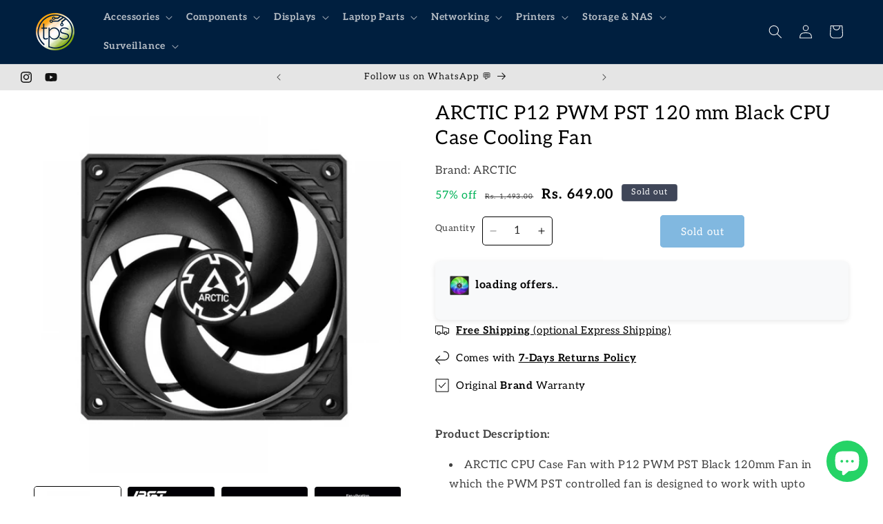

--- FILE ---
content_type: text/html; charset=utf-8
request_url: https://www.tpstech.in/products/arctic-p12-pwm-pst-120-mm-black-cpu-case-cooling-fan
body_size: 50052
content:
<!doctype html>
<html class="js" lang="en">
  <head>
    <meta charset="utf-8">
    <meta http-equiv="X-UA-Compatible" content="IE=edge">
    <meta name="viewport" content="width=device-width,initial-scale=1">
    <meta name="theme-color" content="">
    <link rel="canonical" href="https://www.tpstech.in/products/arctic-p12-pwm-pst-120-mm-black-cpu-case-cooling-fan"><link rel="icon" type="image/png" href="//www.tpstech.in/cdn/shop/files/favicon-32x32_fc20acc6-0d3b-49ec-b578-ef9ca7e73775.png?crop=center&height=32&v=1710139864&width=32"><link rel="preconnect" href="https://fonts.shopifycdn.com" crossorigin><title>
      ARCTIC P12 PWM PST 120 mm Black CPU Case Cooling Fan - tpstech.in
</title>

    
      <meta name="description" content="Buy ARCTIC P12 PWM PST 120 mm Black CPU Case Fan online at best price. The 120mm case fan comes with Fluid Dynamic Bearing to minimize the noise &amp; higher service life. The fan guarantees for extremely efficient cooling. Buy now on tpstech.in with best offers, reviews, specs, free delivery, No-cost EMI, 14-days return.">
    

    

<meta property="og:site_name" content="tpstech.in">
<meta property="og:url" content="https://www.tpstech.in/products/arctic-p12-pwm-pst-120-mm-black-cpu-case-cooling-fan">
<meta property="og:title" content="ARCTIC P12 PWM PST 120 mm Black CPU Case Cooling Fan - tpstech.in">
<meta property="og:type" content="product">
<meta property="og:description" content="Buy ARCTIC P12 PWM PST 120 mm Black CPU Case Fan online at best price. The 120mm case fan comes with Fluid Dynamic Bearing to minimize the noise &amp; higher service life. The fan guarantees for extremely efficient cooling. Buy now on tpstech.in with best offers, reviews, specs, free delivery, No-cost EMI, 14-days return."><meta property="og:image" content="http://www.tpstech.in/cdn/shop/products/arctic_p12_case_fan_from_tpstech.in_main6_fe6cf6d1-5719-4824-94e9-1114a103c78a.jpg?v=1674551140">
  <meta property="og:image:secure_url" content="https://www.tpstech.in/cdn/shop/products/arctic_p12_case_fan_from_tpstech.in_main6_fe6cf6d1-5719-4824-94e9-1114a103c78a.jpg?v=1674551140">
  <meta property="og:image:width" content="1000">
  <meta property="og:image:height" content="1000"><meta property="og:price:amount" content="649.00">
  <meta property="og:price:currency" content="INR"><meta name="twitter:card" content="summary_large_image">
<meta name="twitter:title" content="ARCTIC P12 PWM PST 120 mm Black CPU Case Cooling Fan - tpstech.in">
<meta name="twitter:description" content="Buy ARCTIC P12 PWM PST 120 mm Black CPU Case Fan online at best price. The 120mm case fan comes with Fluid Dynamic Bearing to minimize the noise &amp; higher service life. The fan guarantees for extremely efficient cooling. Buy now on tpstech.in with best offers, reviews, specs, free delivery, No-cost EMI, 14-days return.">


    <script src="//www.tpstech.in/cdn/shop/t/176/assets/constants.js?v=132983761750457495441768566503" defer="defer"></script>
    <script src="//www.tpstech.in/cdn/shop/t/176/assets/pubsub.js?v=25310214064522200911768566503" defer="defer"></script>
    <script src="//www.tpstech.in/cdn/shop/t/176/assets/global.js?v=7301445359237545521768566503" defer="defer"></script>
    <script src="//www.tpstech.in/cdn/shop/t/176/assets/details-disclosure.js?v=13653116266235556501768566503" defer="defer"></script>
    <script src="//www.tpstech.in/cdn/shop/t/176/assets/details-modal.js?v=25581673532751508451768566503" defer="defer"></script>
    <script src="//www.tpstech.in/cdn/shop/t/176/assets/search-form.js?v=133129549252120666541768566503" defer="defer"></script>
    <!-- TPS Custom Recent Order Popup -->
    
    <!-- End of TPS Custom Recent Order Popup --><script src="//www.tpstech.in/cdn/shop/t/176/assets/animations.js?v=88693664871331136111768566503" defer="defer"></script><script>window.performance && window.performance.mark && window.performance.mark('shopify.content_for_header.start');</script><meta name="google-site-verification" content="qv426nGxt3wSw6-s_F0JerfN1k8RiPbTl9MoDpDBopU">
<meta name="google-site-verification" content="HsKdMM-YLZFHoYATCB1zqGUrWfr1SLazac0fdY_d-YY">
<meta id="shopify-digital-wallet" name="shopify-digital-wallet" content="/17807915/digital_wallets/dialog">
<link rel="alternate" type="application/json+oembed" href="https://www.tpstech.in/products/arctic-p12-pwm-pst-120-mm-black-cpu-case-cooling-fan.oembed">
<script async="async" src="/checkouts/internal/preloads.js?locale=en-IN"></script>
<script id="shopify-features" type="application/json">{"accessToken":"95a391c4017897099b24abb7d2a82bac","betas":["rich-media-storefront-analytics"],"domain":"www.tpstech.in","predictiveSearch":true,"shopId":17807915,"locale":"en"}</script>
<script>var Shopify = Shopify || {};
Shopify.shop = "theperipheralstore.myshopify.com";
Shopify.locale = "en";
Shopify.currency = {"active":"INR","rate":"1.0"};
Shopify.country = "IN";
Shopify.theme = {"name":"Spotlight - Jan 2026 (RepublicEvent)","id":183121445167,"schema_name":"Spotlight","schema_version":"15.4.0","theme_store_id":1891,"role":"main"};
Shopify.theme.handle = "null";
Shopify.theme.style = {"id":null,"handle":null};
Shopify.cdnHost = "www.tpstech.in/cdn";
Shopify.routes = Shopify.routes || {};
Shopify.routes.root = "/";</script>
<script type="module">!function(o){(o.Shopify=o.Shopify||{}).modules=!0}(window);</script>
<script>!function(o){function n(){var o=[];function n(){o.push(Array.prototype.slice.apply(arguments))}return n.q=o,n}var t=o.Shopify=o.Shopify||{};t.loadFeatures=n(),t.autoloadFeatures=n()}(window);</script>
<script id="shop-js-analytics" type="application/json">{"pageType":"product"}</script>
<script defer="defer" async type="module" src="//www.tpstech.in/cdn/shopifycloud/shop-js/modules/v2/client.init-shop-cart-sync_BT-GjEfc.en.esm.js"></script>
<script defer="defer" async type="module" src="//www.tpstech.in/cdn/shopifycloud/shop-js/modules/v2/chunk.common_D58fp_Oc.esm.js"></script>
<script defer="defer" async type="module" src="//www.tpstech.in/cdn/shopifycloud/shop-js/modules/v2/chunk.modal_xMitdFEc.esm.js"></script>
<script type="module">
  await import("//www.tpstech.in/cdn/shopifycloud/shop-js/modules/v2/client.init-shop-cart-sync_BT-GjEfc.en.esm.js");
await import("//www.tpstech.in/cdn/shopifycloud/shop-js/modules/v2/chunk.common_D58fp_Oc.esm.js");
await import("//www.tpstech.in/cdn/shopifycloud/shop-js/modules/v2/chunk.modal_xMitdFEc.esm.js");

  window.Shopify.SignInWithShop?.initShopCartSync?.({"fedCMEnabled":true,"windoidEnabled":true});

</script>
<script>(function() {
  var isLoaded = false;
  function asyncLoad() {
    if (isLoaded) return;
    isLoaded = true;
    var urls = ["\/\/cdn.shopify.com\/proxy\/3c5afcd9b528e04e3af4aac1913f30d6b07d11b3c273182e9b7942aa9d1c5f42\/api.goaffpro.com\/loader.js?shop=theperipheralstore.myshopify.com\u0026sp-cache-control=cHVibGljLCBtYXgtYWdlPTkwMA","https:\/\/sr-cdn.shiprocket.in\/sr-promise\/static\/uc.js?channel_id=4\u0026sr_company_id=417191\u0026shop=theperipheralstore.myshopify.com"];
    for (var i = 0; i < urls.length; i++) {
      var s = document.createElement('script');
      s.type = 'text/javascript';
      s.async = true;
      s.src = urls[i];
      var x = document.getElementsByTagName('script')[0];
      x.parentNode.insertBefore(s, x);
    }
  };
  if(window.attachEvent) {
    window.attachEvent('onload', asyncLoad);
  } else {
    window.addEventListener('load', asyncLoad, false);
  }
})();</script>
<script id="__st">var __st={"a":17807915,"offset":19800,"reqid":"baee543a-548c-4adb-ac0a-76c3cced85f0-1769357273","pageurl":"www.tpstech.in\/products\/arctic-p12-pwm-pst-120-mm-black-cpu-case-cooling-fan","u":"96d32d4c2b50","p":"product","rtyp":"product","rid":8082045993263};</script>
<script>window.ShopifyPaypalV4VisibilityTracking = true;</script>
<script id="captcha-bootstrap">!function(){'use strict';const t='contact',e='account',n='new_comment',o=[[t,t],['blogs',n],['comments',n],[t,'customer']],c=[[e,'customer_login'],[e,'guest_login'],[e,'recover_customer_password'],[e,'create_customer']],r=t=>t.map((([t,e])=>`form[action*='/${t}']:not([data-nocaptcha='true']) input[name='form_type'][value='${e}']`)).join(','),a=t=>()=>t?[...document.querySelectorAll(t)].map((t=>t.form)):[];function s(){const t=[...o],e=r(t);return a(e)}const i='password',u='form_key',d=['recaptcha-v3-token','g-recaptcha-response','h-captcha-response',i],f=()=>{try{return window.sessionStorage}catch{return}},m='__shopify_v',_=t=>t.elements[u];function p(t,e,n=!1){try{const o=window.sessionStorage,c=JSON.parse(o.getItem(e)),{data:r}=function(t){const{data:e,action:n}=t;return t[m]||n?{data:e,action:n}:{data:t,action:n}}(c);for(const[e,n]of Object.entries(r))t.elements[e]&&(t.elements[e].value=n);n&&o.removeItem(e)}catch(o){console.error('form repopulation failed',{error:o})}}const l='form_type',E='cptcha';function T(t){t.dataset[E]=!0}const w=window,h=w.document,L='Shopify',v='ce_forms',y='captcha';let A=!1;((t,e)=>{const n=(g='f06e6c50-85a8-45c8-87d0-21a2b65856fe',I='https://cdn.shopify.com/shopifycloud/storefront-forms-hcaptcha/ce_storefront_forms_captcha_hcaptcha.v1.5.2.iife.js',D={infoText:'Protected by hCaptcha',privacyText:'Privacy',termsText:'Terms'},(t,e,n)=>{const o=w[L][v],c=o.bindForm;if(c)return c(t,g,e,D).then(n);var r;o.q.push([[t,g,e,D],n]),r=I,A||(h.body.append(Object.assign(h.createElement('script'),{id:'captcha-provider',async:!0,src:r})),A=!0)});var g,I,D;w[L]=w[L]||{},w[L][v]=w[L][v]||{},w[L][v].q=[],w[L][y]=w[L][y]||{},w[L][y].protect=function(t,e){n(t,void 0,e),T(t)},Object.freeze(w[L][y]),function(t,e,n,w,h,L){const[v,y,A,g]=function(t,e,n){const i=e?o:[],u=t?c:[],d=[...i,...u],f=r(d),m=r(i),_=r(d.filter((([t,e])=>n.includes(e))));return[a(f),a(m),a(_),s()]}(w,h,L),I=t=>{const e=t.target;return e instanceof HTMLFormElement?e:e&&e.form},D=t=>v().includes(t);t.addEventListener('submit',(t=>{const e=I(t);if(!e)return;const n=D(e)&&!e.dataset.hcaptchaBound&&!e.dataset.recaptchaBound,o=_(e),c=g().includes(e)&&(!o||!o.value);(n||c)&&t.preventDefault(),c&&!n&&(function(t){try{if(!f())return;!function(t){const e=f();if(!e)return;const n=_(t);if(!n)return;const o=n.value;o&&e.removeItem(o)}(t);const e=Array.from(Array(32),(()=>Math.random().toString(36)[2])).join('');!function(t,e){_(t)||t.append(Object.assign(document.createElement('input'),{type:'hidden',name:u})),t.elements[u].value=e}(t,e),function(t,e){const n=f();if(!n)return;const o=[...t.querySelectorAll(`input[type='${i}']`)].map((({name:t})=>t)),c=[...d,...o],r={};for(const[a,s]of new FormData(t).entries())c.includes(a)||(r[a]=s);n.setItem(e,JSON.stringify({[m]:1,action:t.action,data:r}))}(t,e)}catch(e){console.error('failed to persist form',e)}}(e),e.submit())}));const S=(t,e)=>{t&&!t.dataset[E]&&(n(t,e.some((e=>e===t))),T(t))};for(const o of['focusin','change'])t.addEventListener(o,(t=>{const e=I(t);D(e)&&S(e,y())}));const B=e.get('form_key'),M=e.get(l),P=B&&M;t.addEventListener('DOMContentLoaded',(()=>{const t=y();if(P)for(const e of t)e.elements[l].value===M&&p(e,B);[...new Set([...A(),...v().filter((t=>'true'===t.dataset.shopifyCaptcha))])].forEach((e=>S(e,t)))}))}(h,new URLSearchParams(w.location.search),n,t,e,['guest_login'])})(!0,!0)}();</script>
<script integrity="sha256-4kQ18oKyAcykRKYeNunJcIwy7WH5gtpwJnB7kiuLZ1E=" data-source-attribution="shopify.loadfeatures" defer="defer" src="//www.tpstech.in/cdn/shopifycloud/storefront/assets/storefront/load_feature-a0a9edcb.js" crossorigin="anonymous"></script>
<script data-source-attribution="shopify.dynamic_checkout.dynamic.init">var Shopify=Shopify||{};Shopify.PaymentButton=Shopify.PaymentButton||{isStorefrontPortableWallets:!0,init:function(){window.Shopify.PaymentButton.init=function(){};var t=document.createElement("script");t.src="https://www.tpstech.in/cdn/shopifycloud/portable-wallets/latest/portable-wallets.en.js",t.type="module",document.head.appendChild(t)}};
</script>
<script data-source-attribution="shopify.dynamic_checkout.buyer_consent">
  function portableWalletsHideBuyerConsent(e){var t=document.getElementById("shopify-buyer-consent"),n=document.getElementById("shopify-subscription-policy-button");t&&n&&(t.classList.add("hidden"),t.setAttribute("aria-hidden","true"),n.removeEventListener("click",e))}function portableWalletsShowBuyerConsent(e){var t=document.getElementById("shopify-buyer-consent"),n=document.getElementById("shopify-subscription-policy-button");t&&n&&(t.classList.remove("hidden"),t.removeAttribute("aria-hidden"),n.addEventListener("click",e))}window.Shopify?.PaymentButton&&(window.Shopify.PaymentButton.hideBuyerConsent=portableWalletsHideBuyerConsent,window.Shopify.PaymentButton.showBuyerConsent=portableWalletsShowBuyerConsent);
</script>
<script data-source-attribution="shopify.dynamic_checkout.cart.bootstrap">document.addEventListener("DOMContentLoaded",(function(){function t(){return document.querySelector("shopify-accelerated-checkout-cart, shopify-accelerated-checkout")}if(t())Shopify.PaymentButton.init();else{new MutationObserver((function(e,n){t()&&(Shopify.PaymentButton.init(),n.disconnect())})).observe(document.body,{childList:!0,subtree:!0})}}));
</script>
<script id='scb4127' type='text/javascript' async='' src='https://www.tpstech.in/cdn/shopifycloud/privacy-banner/storefront-banner.js'></script><script id="sections-script" data-sections="header" defer="defer" src="//www.tpstech.in/cdn/shop/t/176/compiled_assets/scripts.js?v=226292"></script>
<script>window.performance && window.performance.mark && window.performance.mark('shopify.content_for_header.end');</script>


    <style data-shopify>
      @font-face {
  font-family: Aleo;
  font-weight: 400;
  font-style: normal;
  font-display: swap;
  src: url("//www.tpstech.in/cdn/fonts/aleo/aleo_n4.136670fa4cfe14df9f97954729b65c53d88b12be.woff2") format("woff2"),
       url("//www.tpstech.in/cdn/fonts/aleo/aleo_n4.5d64991d1f526ac4e19640bbdebcbc191ef24ad0.woff") format("woff");
}

      @font-face {
  font-family: Aleo;
  font-weight: 700;
  font-style: normal;
  font-display: swap;
  src: url("//www.tpstech.in/cdn/fonts/aleo/aleo_n7.bb6a195ae8203890c5b6ffd628bee17104cc686d.woff2") format("woff2"),
       url("//www.tpstech.in/cdn/fonts/aleo/aleo_n7.071af82e6c05ec82c5ab10eface7d1bae9723490.woff") format("woff");
}

      @font-face {
  font-family: Aleo;
  font-weight: 400;
  font-style: italic;
  font-display: swap;
  src: url("//www.tpstech.in/cdn/fonts/aleo/aleo_i4.88a25861c09f2509923c34ba3366e47df60bc543.woff2") format("woff2"),
       url("//www.tpstech.in/cdn/fonts/aleo/aleo_i4.7b233ab952f02df341ea5501e4220a671d323710.woff") format("woff");
}

      @font-face {
  font-family: Aleo;
  font-weight: 700;
  font-style: italic;
  font-display: swap;
  src: url("//www.tpstech.in/cdn/fonts/aleo/aleo_i7.6db85f6e645c64d34d8e29efcc908fa9de7ecbca.woff2") format("woff2"),
       url("//www.tpstech.in/cdn/fonts/aleo/aleo_i7.3a33fa5ea79edeaa5ef94d93d95ff1b74cc7781f.woff") format("woff");
}

      @font-face {
  font-family: Aleo;
  font-weight: 400;
  font-style: normal;
  font-display: swap;
  src: url("//www.tpstech.in/cdn/fonts/aleo/aleo_n4.136670fa4cfe14df9f97954729b65c53d88b12be.woff2") format("woff2"),
       url("//www.tpstech.in/cdn/fonts/aleo/aleo_n4.5d64991d1f526ac4e19640bbdebcbc191ef24ad0.woff") format("woff");
}


      
        :root,
        .color-scheme-1 {
          --color-background: 255,255,255;
        
          --gradient-background: #ffffff;
        

        

        --color-foreground: 2,2,2;
        --color-background-contrast: 191,191,191;
        --color-shadow: 255,255,255;
        --color-button: 0,112,192;
        --color-button-text: 255,255,255;
        --color-secondary-button: 255,255,255;
        --color-secondary-button-text: 23,115,176;
        --color-link: 23,115,176;
        --color-badge-foreground: 2,2,2;
        --color-badge-background: 255,255,255;
        --color-badge-border: 2,2,2;
        --payment-terms-background-color: rgb(255 255 255);
      }
      
        
        .color-scheme-2 {
          --color-background: 229,229,229;
        
          --gradient-background: #e5e5e5;
        

        

        --color-foreground: 18,18,18;
        --color-background-contrast: 165,165,165;
        --color-shadow: 18,18,18;
        --color-button: 18,18,18;
        --color-button-text: 243,243,243;
        --color-secondary-button: 229,229,229;
        --color-secondary-button-text: 18,18,18;
        --color-link: 18,18,18;
        --color-badge-foreground: 18,18,18;
        --color-badge-background: 229,229,229;
        --color-badge-border: 18,18,18;
        --payment-terms-background-color: rgb(229 229 229);
      }
      
        
        .color-scheme-3 {
          --color-background: 63,70,88;
        
          --gradient-background: #3f4658;
        

        

        --color-foreground: 255,255,255;
        --color-background-contrast: 10,11,14;
        --color-shadow: 18,18,18;
        --color-button: 255,255,255;
        --color-button-text: 18,18,18;
        --color-secondary-button: 63,70,88;
        --color-secondary-button-text: 255,255,255;
        --color-link: 255,255,255;
        --color-badge-foreground: 255,255,255;
        --color-badge-background: 63,70,88;
        --color-badge-border: 255,255,255;
        --payment-terms-background-color: rgb(63 70 88);
      }
      
        
        .color-scheme-4 {
          --color-background: 0,112,192;
        
          --gradient-background: #0070c0;
        

        

        --color-foreground: 255,255,255;
        --color-background-contrast: 0,38,65;
        --color-shadow: 18,18,18;
        --color-button: 255,255,255;
        --color-button-text: 18,18,18;
        --color-secondary-button: 0,112,192;
        --color-secondary-button-text: 255,255,255;
        --color-link: 255,255,255;
        --color-badge-foreground: 255,255,255;
        --color-badge-background: 0,112,192;
        --color-badge-border: 255,255,255;
        --payment-terms-background-color: rgb(0 112 192);
      }
      
        
        .color-scheme-5 {
          --color-background: 0,112,192;
        
          --gradient-background: linear-gradient(180deg, rgba(247, 165, 0, 1), rgba(255, 255, 255, 1) 50%, rgba(9, 195, 2, 1) 100%);
        

        

        --color-foreground: 5,60,95;
        --color-background-contrast: 0,38,65;
        --color-shadow: 0,0,0;
        --color-button: 0,112,192;
        --color-button-text: 255,255,255;
        --color-secondary-button: 0,112,192;
        --color-secondary-button-text: 0,112,192;
        --color-link: 0,112,192;
        --color-badge-foreground: 5,60,95;
        --color-badge-background: 0,112,192;
        --color-badge-border: 5,60,95;
        --payment-terms-background-color: rgb(0 112 192);
      }
      
        
        .color-scheme-57baa7db-13d5-4d0f-9f72-b8a6d90737b8 {
          --color-background: 5,60,95;
        
          --gradient-background: linear-gradient(0deg, rgba(5, 60, 95, 1) 26%, rgba(0, 0, 0, 1) 71%);
        

        

        --color-foreground: 243,243,243;
        --color-background-contrast: 6,75,119;
        --color-shadow: 36,40,51;
        --color-button: 5,60,95;
        --color-button-text: 0,112,192;
        --color-secondary-button: 5,60,95;
        --color-secondary-button-text: 243,243,243;
        --color-link: 243,243,243;
        --color-badge-foreground: 243,243,243;
        --color-badge-background: 5,60,95;
        --color-badge-border: 243,243,243;
        --payment-terms-background-color: rgb(5 60 95);
      }
      
        
        .color-scheme-8b839062-5ac8-461e-9acf-5df3a5ddeb7b {
          --color-background: 243,243,243;
        
          --gradient-background: #f3f3f3;
        

        

        --color-foreground: 5,60,95;
        --color-background-contrast: 179,179,179;
        --color-shadow: 36,40,51;
        --color-button: 5,60,95;
        --color-button-text: 255,255,255;
        --color-secondary-button: 243,243,243;
        --color-secondary-button-text: 2,2,2;
        --color-link: 2,2,2;
        --color-badge-foreground: 5,60,95;
        --color-badge-background: 243,243,243;
        --color-badge-border: 5,60,95;
        --payment-terms-background-color: rgb(243 243 243);
      }
      
        
        .color-scheme-fcc3c877-35ee-4722-a859-7cb551c88b89 {
          --color-background: 0,31,63;
        
          --gradient-background: #001f3f;
        

        

        --color-foreground: 243,243,243;
        --color-background-contrast: 63,157,255;
        --color-shadow: 255,255,255;
        --color-button: 247,149,2;
        --color-button-text: 255,255,255;
        --color-secondary-button: 0,31,63;
        --color-secondary-button-text: 23,115,176;
        --color-link: 23,115,176;
        --color-badge-foreground: 243,243,243;
        --color-badge-background: 0,31,63;
        --color-badge-border: 243,243,243;
        --payment-terms-background-color: rgb(0 31 63);
      }
      
        
        .color-scheme-18c96687-8327-4d4b-906f-1b78c7efcb56 {
          --color-background: 30,107,107;
        
          --gradient-background: #1e6b6b;
        

        

        --color-foreground: 255,255,255;
        --color-background-contrast: 2,7,7;
        --color-shadow: 255,255,255;
        --color-button: 184,1,1;
        --color-button-text: 255,255,255;
        --color-secondary-button: 30,107,107;
        --color-secondary-button-text: 184,1,1;
        --color-link: 184,1,1;
        --color-badge-foreground: 255,255,255;
        --color-badge-background: 30,107,107;
        --color-badge-border: 255,255,255;
        --payment-terms-background-color: rgb(30 107 107);
      }
      

      body, .color-scheme-1, .color-scheme-2, .color-scheme-3, .color-scheme-4, .color-scheme-5, .color-scheme-57baa7db-13d5-4d0f-9f72-b8a6d90737b8, .color-scheme-8b839062-5ac8-461e-9acf-5df3a5ddeb7b, .color-scheme-fcc3c877-35ee-4722-a859-7cb551c88b89, .color-scheme-18c96687-8327-4d4b-906f-1b78c7efcb56 {
        color: rgba(var(--color-foreground), 0.75);
        background-color: rgb(var(--color-background));
      }

      :root {
        --font-body-family: Aleo, serif;
        --font-body-style: normal;
        --font-body-weight: 400;
        --font-body-weight-bold: 700;

        --font-heading-family: Aleo, serif;
        --font-heading-style: normal;
        --font-heading-weight: 400;

        --font-body-scale: 1.0;
        --font-heading-scale: 1.0;

        --media-padding: px;
        --media-border-opacity: 0.0;
        --media-border-width: 0px;
        --media-radius: 4px;
        --media-shadow-opacity: 0.0;
        --media-shadow-horizontal-offset: 0px;
        --media-shadow-vertical-offset: 4px;
        --media-shadow-blur-radius: 5px;
        --media-shadow-visible: 0;

        --page-width: 140rem;
        --page-width-margin: 0rem;

        --product-card-image-padding: 0.0rem;
        --product-card-corner-radius: 0.8rem;
        --product-card-text-alignment: left;
        --product-card-border-width: 0.0rem;
        --product-card-border-opacity: 0.1;
        --product-card-shadow-opacity: 0.0;
        --product-card-shadow-visible: 0;
        --product-card-shadow-horizontal-offset: 0.0rem;
        --product-card-shadow-vertical-offset: 0.2rem;
        --product-card-shadow-blur-radius: 0.0rem;

        --collection-card-image-padding: 0.0rem;
        --collection-card-corner-radius: 0.8rem;
        --collection-card-text-alignment: left;
        --collection-card-border-width: 0.0rem;
        --collection-card-border-opacity: 0.1;
        --collection-card-shadow-opacity: 0.0;
        --collection-card-shadow-visible: 0;
        --collection-card-shadow-horizontal-offset: 0.0rem;
        --collection-card-shadow-vertical-offset: 0.4rem;
        --collection-card-shadow-blur-radius: 0.5rem;

        --blog-card-image-padding: 0.0rem;
        --blog-card-corner-radius: 0.0rem;
        --blog-card-text-alignment: left;
        --blog-card-border-width: 0.0rem;
        --blog-card-border-opacity: 0.0;
        --blog-card-shadow-opacity: 0.0;
        --blog-card-shadow-visible: 0;
        --blog-card-shadow-horizontal-offset: 0.0rem;
        --blog-card-shadow-vertical-offset: 0.0rem;
        --blog-card-shadow-blur-radius: 0.0rem;

        --badge-corner-radius: 0.4rem;

        --popup-border-width: 1px;
        --popup-border-opacity: 1.0;
        --popup-corner-radius: 4px;
        --popup-shadow-opacity: 0.0;
        --popup-shadow-horizontal-offset: 0px;
        --popup-shadow-vertical-offset: 4px;
        --popup-shadow-blur-radius: 5px;

        --drawer-border-width: 1px;
        --drawer-border-opacity: 0.1;
        --drawer-shadow-opacity: 0.0;
        --drawer-shadow-horizontal-offset: 0px;
        --drawer-shadow-vertical-offset: 4px;
        --drawer-shadow-blur-radius: 5px;

        --spacing-sections-desktop: 0px;
        --spacing-sections-mobile: 0px;

        --grid-desktop-vertical-spacing: 4px;
        --grid-desktop-horizontal-spacing: 16px;
        --grid-mobile-vertical-spacing: 2px;
        --grid-mobile-horizontal-spacing: 8px;

        --text-boxes-border-opacity: 0.1;
        --text-boxes-border-width: 0px;
        --text-boxes-radius: 0px;
        --text-boxes-shadow-opacity: 0.0;
        --text-boxes-shadow-visible: 0;
        --text-boxes-shadow-horizontal-offset: 0px;
        --text-boxes-shadow-vertical-offset: 4px;
        --text-boxes-shadow-blur-radius: 5px;

        --buttons-radius: 4px;
        --buttons-radius-outset: 5px;
        --buttons-border-width: 1px;
        --buttons-border-opacity: 1.0;
        --buttons-shadow-opacity: 0.0;
        --buttons-shadow-visible: 0;
        --buttons-shadow-horizontal-offset: 0px;
        --buttons-shadow-vertical-offset: 4px;
        --buttons-shadow-blur-radius: 5px;
        --buttons-border-offset: 0.3px;

        --inputs-radius: 4px;
        --inputs-border-width: 1px;
        --inputs-border-opacity: 1.0;
        --inputs-shadow-opacity: 0.0;
        --inputs-shadow-horizontal-offset: 0px;
        --inputs-margin-offset: 0px;
        --inputs-shadow-vertical-offset: 2px;
        --inputs-shadow-blur-radius: 5px;
        --inputs-radius-outset: 5px;

        --variant-pills-radius: 40px;
        --variant-pills-border-width: 1px;
        --variant-pills-border-opacity: 0.55;
        --variant-pills-shadow-opacity: 0.0;
        --variant-pills-shadow-horizontal-offset: 0px;
        --variant-pills-shadow-vertical-offset: 4px;
        --variant-pills-shadow-blur-radius: 5px;
      }

      *,
      *::before,
      *::after {
        box-sizing: inherit;
      }

      html {
        box-sizing: border-box;
        font-size: calc(var(--font-body-scale) * 62.5%);
        height: 100%;
      }

      body {
        display: grid;
        grid-template-rows: auto auto 1fr auto;
        grid-template-columns: 100%;
        min-height: 100%;
        margin: 0;
        font-size: 1.5rem;
        letter-spacing: 0.06rem;
        line-height: calc(1 + 0.8 / var(--font-body-scale));
        font-family: var(--font-body-family);
        font-style: var(--font-body-style);
        font-weight: var(--font-body-weight);
      }

      @media screen and (min-width: 750px) {
        body {
          font-size: 1.6rem;
        }
      }
    </style>

    <link href="//www.tpstech.in/cdn/shop/t/176/assets/base.css?v=153697582627174052111768566503" rel="stylesheet" type="text/css" media="all" />
        <!-- TPS Custom CSS-->
    <link href="//www.tpstech.in/cdn/shop/t/176/assets/tpscustomcss.css?v=98771040672729347851768566503" rel="stylesheet" type="text/css" media="all" />
    <!--END of  TPS Custom CSS-->
    <link rel="stylesheet" href="//www.tpstech.in/cdn/shop/t/176/assets/component-cart-items.css?v=13033300910818915211768566503" media="print" onload="this.media='all'">
                <!-- Critical CSS (essential for initial cart drawer display) -->
  <link href="//www.tpstech.in/cdn/shop/t/176/assets/component-cart-drawer.css?v=39223250576183958541768566503" rel="stylesheet" blocking="render">

  <!-- Non-critical CSS (can load without blocking render) -->
  <link href="//www.tpstech.in/cdn/shop/t/176/assets/component-cart.css?v=164708765130180853531768566503" rel="stylesheet" media="print" onload="this.media='all'">
  <link href="//www.tpstech.in/cdn/shop/t/176/assets/component-totals.css?v=15906652033866631521768566503" rel="stylesheet" media="print" onload="this.media='all'">
  <link href="//www.tpstech.in/cdn/shop/t/176/assets/component-price.css?v=47596247576480123001768566503" rel="stylesheet" media="print" onload="this.media='all'">
  <link href="//www.tpstech.in/cdn/shop/t/176/assets/component-discounts.css?v=152760482443307489271768566503" rel="stylesheet" media="print" onload="this.media='all'">

  <!-- Fallback for JS-disabled browsers -->
  <noscript>
    <link href="//www.tpstech.in/cdn/shop/t/176/assets/component-cart.css?v=164708765130180853531768566503" rel="stylesheet">
    <link href="//www.tpstech.in/cdn/shop/t/176/assets/component-totals.css?v=15906652033866631521768566503" rel="stylesheet">
    <link href="//www.tpstech.in/cdn/shop/t/176/assets/component-price.css?v=47596247576480123001768566503" rel="stylesheet">
    <link href="//www.tpstech.in/cdn/shop/t/176/assets/component-discounts.css?v=152760482443307489271768566503" rel="stylesheet">
  </noscript>
      <link rel="preload" as="font" href="//www.tpstech.in/cdn/fonts/aleo/aleo_n4.136670fa4cfe14df9f97954729b65c53d88b12be.woff2" type="font/woff2" crossorigin>
      

      <link rel="preload" as="font" href="//www.tpstech.in/cdn/fonts/aleo/aleo_n4.136670fa4cfe14df9f97954729b65c53d88b12be.woff2" type="font/woff2" crossorigin>
      
<link
        rel="stylesheet"
        href="//www.tpstech.in/cdn/shop/t/176/assets/component-predictive-search.css?v=118923337488134913561768566503"
        media="print"
        onload="this.media='all'"
      ><script>
      if (Shopify.designMode) {
        document.documentElement.classList.add('shopify-design-mode');
      }
    </script>
  <!-- BEGIN app block: shopify://apps/frequently-bought/blocks/app-embed-block/b1a8cbea-c844-4842-9529-7c62dbab1b1f --><script>
    window.codeblackbelt = window.codeblackbelt || {};
    window.codeblackbelt.shop = window.codeblackbelt.shop || 'theperipheralstore.myshopify.com';
    
        window.codeblackbelt.productId = 8082045993263;</script><script src="//cdn.codeblackbelt.com/widgets/frequently-bought-together/main.min.js?version=2026012521+0530" async></script>
 <!-- END app block --><!-- BEGIN app block: shopify://apps/judge-me-reviews/blocks/judgeme_core/61ccd3b1-a9f2-4160-9fe9-4fec8413e5d8 --><!-- Start of Judge.me Core -->






<link rel="dns-prefetch" href="https://cdn2.judge.me/cdn/widget_frontend">
<link rel="dns-prefetch" href="https://cdn.judge.me">
<link rel="dns-prefetch" href="https://cdn1.judge.me">
<link rel="dns-prefetch" href="https://api.judge.me">

<script data-cfasync='false' class='jdgm-settings-script'>window.jdgmSettings={"pagination":5,"disable_web_reviews":false,"badge_no_review_text":"No reviews","badge_n_reviews_text":"{{ n }} review(s)","badge_star_color":"#FF3131","hide_badge_preview_if_no_reviews":true,"badge_hide_text":false,"enforce_center_preview_badge":false,"widget_title":"Customer Reviews","widget_open_form_text":"Post a review","widget_close_form_text":"Cancel review","widget_refresh_page_text":"Refresh page","widget_summary_text":"Based on {{ number_of_reviews }} review(s)","widget_no_review_text":"Be the first to write a review","widget_name_field_text":"Display name","widget_verified_name_field_text":"Verified Name (public)","widget_name_placeholder_text":"Display name","widget_required_field_error_text":"This field is required.","widget_email_field_text":"Email address","widget_verified_email_field_text":"Verified Email (private, can not be edited)","widget_email_placeholder_text":"Your email address","widget_email_field_error_text":"Please enter a valid email address.","widget_rating_field_text":"Rating","widget_review_title_field_text":"Review Title","widget_review_title_placeholder_text":"Give your review a title","widget_review_body_field_text":"Review details","widget_review_body_placeholder_text":"Start writing here...","widget_pictures_field_text":"Picture/Video (optional)","widget_submit_review_text":"Submit Review","widget_submit_verified_review_text":"Submit Verified Review","widget_submit_success_msg_with_auto_publish":"Thank you! Please refresh the page in a few moments to see your review. You can remove or edit your review by logging in \u003ca href='https://judge.me/login' rel='nofollow noopener'\u003ehere\u003c/a\u003e.","widget_submit_success_msg_no_auto_publish":"Thank you! Your review will be published as soon as it is passes offensive \u0026amp; spam moderation. You can remove or edit your review by logging in \u003ca rel='nofollow noopener' href='https://judge.me/login'\u003ehere\u003c/a\u003e.","widget_show_default_reviews_out_of_total_text":"Showing {{ n_reviews_shown }} out of {{ n_reviews }} reviews.","widget_show_all_link_text":"Show all","widget_show_less_link_text":"Show less","widget_author_said_text":"{{ reviewer_name }} said:","widget_days_text":"{{ n }} days ago","widget_weeks_text":"{{ n }} week/weeks ago","widget_months_text":"{{ n }} month/months ago","widget_years_text":"{{ n }} year/years ago","widget_yesterday_text":"Yesterday","widget_today_text":"Today","widget_replied_text":"👉 {{ shop_name }} replied:","widget_read_more_text":"Read more","widget_reviewer_name_as_initial":"","widget_rating_filter_color":"#fbcd0a","widget_rating_filter_see_all_text":"See all reviews","widget_sorting_most_recent_text":"Most Recent","widget_sorting_highest_rating_text":"Highest Rating","widget_sorting_lowest_rating_text":"Lowest Rating","widget_sorting_with_pictures_text":"Only Pictures","widget_sorting_most_helpful_text":"Most Helpful","widget_open_question_form_text":"Ask a question","widget_reviews_subtab_text":"Reviews","widget_questions_subtab_text":"Questions","widget_question_label_text":"Question","widget_answer_label_text":"Answer","widget_question_placeholder_text":"Write your question here","widget_submit_question_text":"Submit Question","widget_question_submit_success_text":"Thank you for your question! We will notify you once it gets answered.","widget_star_color":"#FF3131","verified_badge_text":"Verified","verified_badge_bg_color":"#EE9500","verified_badge_text_color":"","verified_badge_placement":"left-of-reviewer-name","widget_review_max_height":"","widget_hide_border":false,"widget_social_share":false,"widget_thumb":false,"widget_review_location_show":true,"widget_location_format":"city_state_only","all_reviews_include_out_of_store_products":true,"all_reviews_out_of_store_text":"(out of stock)","all_reviews_pagination":100,"all_reviews_product_name_prefix_text":"about","enable_review_pictures":true,"enable_question_anwser":true,"widget_theme":"align","review_date_format":"timestamp","default_sort_method":"most-recent","widget_product_reviews_subtab_text":"Product Reviews","widget_shop_reviews_subtab_text":"Shop Reviews","widget_other_products_reviews_text":"Reviews for other products","widget_store_reviews_subtab_text":"Store reviews","widget_no_store_reviews_text":"This store hasn't received any reviews yet","widget_web_restriction_product_reviews_text":"This product hasn't received any reviews yet","widget_no_items_text":"No items found","widget_show_more_text":"Show more","widget_write_a_store_review_text":"Write a Store Review","widget_other_languages_heading":"Reviews in Other Languages","widget_translate_review_text":"Translate review to {{ language }}","widget_translating_review_text":"Translating...","widget_show_original_translation_text":"Show original ({{ language }})","widget_translate_review_failed_text":"Review couldn't be translated.","widget_translate_review_retry_text":"Retry","widget_translate_review_try_again_later_text":"Try again later","show_product_url_for_grouped_product":false,"widget_sorting_pictures_first_text":"Pictures First","show_pictures_on_all_rev_page_mobile":false,"show_pictures_on_all_rev_page_desktop":false,"floating_tab_hide_mobile_install_preference":false,"floating_tab_button_name":"★ Reviews","floating_tab_title":"Let customers speak for us","floating_tab_button_color":"","floating_tab_button_background_color":"","floating_tab_url":"","floating_tab_url_enabled":false,"floating_tab_tab_style":"text","all_reviews_text_badge_text":"Customers rate us {{ shop.metafields.judgeme.all_reviews_rating | round: 1 }}/5 based on {{ shop.metafields.judgeme.all_reviews_count }} reviews.","all_reviews_text_badge_text_branded_style":"{{ shop.metafields.judgeme.all_reviews_rating | round: 1 }} out of 5 stars based on {{ shop.metafields.judgeme.all_reviews_count }} reviews","is_all_reviews_text_badge_a_link":false,"show_stars_for_all_reviews_text_badge":false,"all_reviews_text_badge_url":"","all_reviews_text_style":"branded","all_reviews_text_color_style":"judgeme_brand_color","all_reviews_text_color":"#108474","all_reviews_text_show_jm_brand":true,"featured_carousel_show_header":true,"featured_carousel_title":"Trust Is Earned ❤️","testimonials_carousel_title":"Customers are saying","videos_carousel_title":"Real customer stories","cards_carousel_title":"Customers are saying","featured_carousel_count_text":"1000+ Reasons To Buy From tpstech.in","featured_carousel_add_link_to_all_reviews_page":false,"featured_carousel_url":"/pages/customer-verbatims-our-treasure","featured_carousel_show_images":true,"featured_carousel_autoslide_interval":1,"featured_carousel_arrows_on_the_sides":true,"featured_carousel_height":250,"featured_carousel_width":100,"featured_carousel_image_size":0,"featured_carousel_image_height":200,"featured_carousel_arrow_color":"#053C5F","verified_count_badge_style":"branded","verified_count_badge_orientation":"horizontal","verified_count_badge_color_style":"judgeme_brand_color","verified_count_badge_color":"#108474","is_verified_count_badge_a_link":false,"verified_count_badge_url":"","verified_count_badge_show_jm_brand":true,"widget_rating_preset_default":5,"widget_first_sub_tab":"product-reviews","widget_show_histogram":true,"widget_histogram_use_custom_color":false,"widget_pagination_use_custom_color":false,"widget_star_use_custom_color":false,"widget_verified_badge_use_custom_color":false,"widget_write_review_use_custom_color":false,"picture_reminder_submit_button":"Upload Pictures","enable_review_videos":false,"mute_video_by_default":false,"widget_sorting_videos_first_text":"Videos First","widget_review_pending_text":"Pending","featured_carousel_items_for_large_screen":4,"social_share_options_order":"Facebook,Twitter","remove_microdata_snippet":false,"disable_json_ld":false,"enable_json_ld_products":false,"preview_badge_show_question_text":true,"preview_badge_no_question_text":"No questions","preview_badge_n_question_text":"{{ number_of_questions }} question/questions","qa_badge_show_icon":false,"qa_badge_position":"same-row","remove_judgeme_branding":true,"widget_add_search_bar":false,"widget_search_bar_placeholder":"Search","widget_sorting_verified_only_text":"Verified only","featured_carousel_theme":"gallery","featured_carousel_show_rating":true,"featured_carousel_show_title":true,"featured_carousel_show_body":true,"featured_carousel_show_date":false,"featured_carousel_show_reviewer":true,"featured_carousel_show_product":true,"featured_carousel_header_background_color":"#108474","featured_carousel_header_text_color":"#ffffff","featured_carousel_name_product_separator":"reviewed","featured_carousel_full_star_background":"#108474","featured_carousel_empty_star_background":"#dadada","featured_carousel_vertical_theme_background":"#f9fafb","featured_carousel_verified_badge_enable":false,"featured_carousel_verified_badge_color":"#108474","featured_carousel_border_style":"square","featured_carousel_review_line_length_limit":3,"featured_carousel_more_reviews_button_text":"Read more reviews","featured_carousel_view_product_button_text":"View product","all_reviews_page_load_reviews_on":"scroll","all_reviews_page_load_more_text":"Load More Reviews","disable_fb_tab_reviews":false,"enable_ajax_cdn_cache":false,"widget_advanced_speed_features":5,"widget_public_name_text":"displayed publicly like","default_reviewer_name":"John Smith","default_reviewer_name_has_non_latin":true,"widget_reviewer_anonymous":"Anonymous","medals_widget_title":"Judge.me Review Medals","medals_widget_background_color":"#f9fafb","medals_widget_position":"footer_all_pages","medals_widget_border_color":"#f9fafb","medals_widget_verified_text_position":"left","medals_widget_use_monochromatic_version":false,"medals_widget_elements_color":"#108474","show_reviewer_avatar":true,"widget_invalid_yt_video_url_error_text":"Not a YouTube video URL","widget_max_length_field_error_text":"Please enter no more than {0} characters.","widget_show_country_flag":false,"widget_show_collected_via_shop_app":true,"widget_verified_by_shop_badge_style":"light","widget_verified_by_shop_text":"Verified by Shop","widget_show_photo_gallery":true,"widget_load_with_code_splitting":true,"widget_ugc_install_preference":false,"widget_ugc_title":"Made by us, Shared by you","widget_ugc_subtitle":"Tag us to see your picture featured in our page","widget_ugc_arrows_color":"#ffffff","widget_ugc_primary_button_text":"Buy Now","widget_ugc_primary_button_background_color":"#108474","widget_ugc_primary_button_text_color":"#ffffff","widget_ugc_primary_button_border_width":"0","widget_ugc_primary_button_border_style":"none","widget_ugc_primary_button_border_color":"#108474","widget_ugc_primary_button_border_radius":"25","widget_ugc_secondary_button_text":"Load More","widget_ugc_secondary_button_background_color":"#ffffff","widget_ugc_secondary_button_text_color":"#108474","widget_ugc_secondary_button_border_width":"2","widget_ugc_secondary_button_border_style":"solid","widget_ugc_secondary_button_border_color":"#108474","widget_ugc_secondary_button_border_radius":"25","widget_ugc_reviews_button_text":"View Reviews","widget_ugc_reviews_button_background_color":"#ffffff","widget_ugc_reviews_button_text_color":"#108474","widget_ugc_reviews_button_border_width":"2","widget_ugc_reviews_button_border_style":"solid","widget_ugc_reviews_button_border_color":"#108474","widget_ugc_reviews_button_border_radius":"25","widget_ugc_reviews_button_link_to":"judgeme-reviews-page","widget_ugc_show_post_date":true,"widget_ugc_max_width":"800","widget_rating_metafield_value_type":true,"widget_primary_color":"#053C5F","widget_enable_secondary_color":true,"widget_secondary_color":"#FFFFFF","widget_summary_average_rating_text":"{{ average_rating }} out of 5","widget_media_grid_title":"Customer photos \u0026 videos","widget_media_grid_see_more_text":"See more","widget_round_style":true,"widget_show_product_medals":false,"widget_verified_by_judgeme_text":"Verified by Judge.me","widget_show_store_medals":true,"widget_verified_by_judgeme_text_in_store_medals":"Verified by Judge.me","widget_media_field_exceed_quantity_message":"Sorry, we can only accept {{ max_media }} for one review.","widget_media_field_exceed_limit_message":"{{ file_name }} is too large, please select a {{ media_type }} less than {{ size_limit }}MB.","widget_review_submitted_text":"Review Submitted!","widget_question_submitted_text":"Question Submitted!","widget_close_form_text_question":"Cancel","widget_write_your_answer_here_text":"Write your answer here","widget_enabled_branded_link":false,"widget_show_collected_by_judgeme":false,"widget_reviewer_name_color":"","widget_write_review_text_color":"","widget_write_review_bg_color":"","widget_collected_by_judgeme_text":"collected by Judge.me","widget_pagination_type":"load_more","widget_load_more_text":"Load More","widget_load_more_color":"#108474","widget_full_review_text":"Full Review","widget_read_more_reviews_text":"Read More Reviews","widget_read_questions_text":"Read Questions","widget_questions_and_answers_text":"Questions \u0026 Answers","widget_verified_by_text":"Verified by","widget_verified_text":"Verified","widget_number_of_reviews_text":"{{ number_of_reviews }} reviews","widget_back_button_text":"Back","widget_next_button_text":"Next","widget_custom_forms_filter_button":"Filters","custom_forms_style":"horizontal","widget_show_review_information":false,"how_reviews_are_collected":"How reviews are collected?","widget_show_review_keywords":true,"widget_gdpr_statement":"How we use your data: We'll only contact you about the review you left, and only if necessary. By submitting your review, you agree to Judge.me's \u003ca href='https://judge.me/terms' target='_blank' rel='nofollow noopener'\u003eterms\u003c/a\u003e, \u003ca href='https://judge.me/privacy' target='_blank' rel='nofollow noopener'\u003eprivacy\u003c/a\u003e and \u003ca href='https://judge.me/content-policy' target='_blank' rel='nofollow noopener'\u003econtent\u003c/a\u003e policies.","widget_multilingual_sorting_enabled":false,"widget_translate_review_content_enabled":false,"widget_translate_review_content_method":"manual","popup_widget_review_selection":"automatically_with_pictures","popup_widget_round_border_style":true,"popup_widget_show_title":true,"popup_widget_show_body":true,"popup_widget_show_reviewer":false,"popup_widget_show_product":true,"popup_widget_show_pictures":true,"popup_widget_use_review_picture":true,"popup_widget_show_on_home_page":true,"popup_widget_show_on_product_page":true,"popup_widget_show_on_collection_page":true,"popup_widget_show_on_cart_page":true,"popup_widget_position":"bottom_left","popup_widget_first_review_delay":5,"popup_widget_duration":5,"popup_widget_interval":5,"popup_widget_review_count":5,"popup_widget_hide_on_mobile":true,"review_snippet_widget_round_border_style":true,"review_snippet_widget_card_color":"#FFFFFF","review_snippet_widget_slider_arrows_background_color":"#FFFFFF","review_snippet_widget_slider_arrows_color":"#000000","review_snippet_widget_star_color":"#FFBD59","show_product_variant":false,"all_reviews_product_variant_label_text":"Variant: ","widget_show_verified_branding":false,"widget_ai_summary_title":"Customers say","widget_ai_summary_disclaimer":"AI-powered review summary based on recent customer reviews","widget_show_ai_summary":false,"widget_show_ai_summary_bg":false,"widget_show_review_title_input":true,"redirect_reviewers_invited_via_email":"external_form","request_store_review_after_product_review":false,"request_review_other_products_in_order":false,"review_form_color_scheme":"default","review_form_corner_style":"square","review_form_star_color":{},"review_form_text_color":"#333333","review_form_background_color":"#ffffff","review_form_field_background_color":"#fafafa","review_form_button_color":{},"review_form_button_text_color":"#ffffff","review_form_modal_overlay_color":"#000000","review_content_screen_title_text":"How would you rate this product?","review_content_introduction_text":"We would love it if you would share a bit about your experience.","store_review_form_title_text":"How would you rate this store?","store_review_form_introduction_text":"We would love it if you would share a bit about your experience.","show_review_guidance_text":true,"one_star_review_guidance_text":"Poor","five_star_review_guidance_text":"Great","customer_information_screen_title_text":"About you","customer_information_introduction_text":"Please tell us more about you.","custom_questions_screen_title_text":"Your experience in more detail","custom_questions_introduction_text":"Here are a few questions to help us understand more about your experience.","review_submitted_screen_title_text":"Thanks for your review!","review_submitted_screen_thank_you_text":"We are processing it and it will appear on the store soon.","review_submitted_screen_email_verification_text":"Please confirm your email by clicking the link we just sent you. This helps us keep reviews authentic.","review_submitted_request_store_review_text":"Would you like to share your experience of shopping with us?","review_submitted_review_other_products_text":"Would you like to review these products?","store_review_screen_title_text":"Would you like to share your experience of tpstech.in with other shoppers?","store_review_introduction_text":"We value your feedback and use it to improve our products, services and systems. Please share any thoughts or suggestions you have.","reviewer_media_screen_title_picture_text":"Share a picture","reviewer_media_introduction_picture_text":"Upload a photo to support your review.","reviewer_media_screen_title_video_text":"Share a video","reviewer_media_introduction_video_text":"Upload a video to support your review.","reviewer_media_screen_title_picture_or_video_text":"Share a picture or video","reviewer_media_introduction_picture_or_video_text":"Upload a photo or video to support your review.","reviewer_media_youtube_url_text":"Paste your Youtube URL here","advanced_settings_next_step_button_text":"Next","advanced_settings_close_review_button_text":"Close","modal_write_review_flow":false,"write_review_flow_required_text":"Required","write_review_flow_privacy_message_text":"We respect your privacy.","write_review_flow_anonymous_text":"Post review as anonymous","write_review_flow_visibility_text":"This won't be visible to other customers.","write_review_flow_multiple_selection_help_text":"Select as many as you like","write_review_flow_single_selection_help_text":"Select one option","write_review_flow_required_field_error_text":"This field is required","write_review_flow_invalid_email_error_text":"Please enter a valid email address","write_review_flow_max_length_error_text":"Max. {{ max_length }} characters.","write_review_flow_media_upload_text":"\u003cb\u003eClick to upload\u003c/b\u003e or drag and drop","write_review_flow_gdpr_statement":"We'll only contact you about your review if necessary. By submitting your review, you agree to our \u003ca href='https://judge.me/terms' target='_blank' rel='nofollow noopener'\u003eterms and conditions\u003c/a\u003e and \u003ca href='https://judge.me/privacy' target='_blank' rel='nofollow noopener'\u003eprivacy policy\u003c/a\u003e.","rating_only_reviews_enabled":false,"show_negative_reviews_help_screen":false,"new_review_flow_help_screen_rating_threshold":3,"negative_review_resolution_screen_title_text":"Tell us more","negative_review_resolution_text":"Your experience matters to us. If there were issues with your purchase, we're here to help. Feel free to reach out to us, we'd love the opportunity to make things right.","negative_review_resolution_button_text":"Contact us","negative_review_resolution_proceed_with_review_text":"Leave a review","negative_review_resolution_subject":"Issue with purchase from {{ shop_name }}.{{ order_name }}","preview_badge_collection_page_install_status":false,"widget_review_custom_css":"","preview_badge_custom_css":"","preview_badge_stars_count":"5-stars","featured_carousel_custom_css":"","floating_tab_custom_css":"","all_reviews_widget_custom_css":"","medals_widget_custom_css":"","verified_badge_custom_css":"","all_reviews_text_custom_css":"","transparency_badges_collected_via_store_invite":false,"transparency_badges_from_another_provider":false,"transparency_badges_collected_from_store_visitor":false,"transparency_badges_collected_by_verified_review_provider":false,"transparency_badges_earned_reward":false,"transparency_badges_collected_via_store_invite_text":"Review collected via store invitation","transparency_badges_from_another_provider_text":"Review collected from another provider","transparency_badges_collected_from_store_visitor_text":"Review collected from a store visitor","transparency_badges_written_in_google_text":"Review written in Google","transparency_badges_written_in_etsy_text":"Review written in Etsy","transparency_badges_written_in_shop_app_text":"Review written in Shop App","transparency_badges_earned_reward_text":"Review earned a reward for future purchase","product_review_widget_per_page":10,"widget_store_review_label_text":"Review about the store","checkout_comment_extension_title_on_product_page":"Customer Comments","checkout_comment_extension_num_latest_comment_show":5,"checkout_comment_extension_format":"name_and_timestamp","checkout_comment_customer_name":"last_initial","checkout_comment_comment_notification":true,"preview_badge_collection_page_install_preference":false,"preview_badge_home_page_install_preference":false,"preview_badge_product_page_install_preference":false,"review_widget_install_preference":"","review_carousel_install_preference":false,"floating_reviews_tab_install_preference":"none","verified_reviews_count_badge_install_preference":false,"all_reviews_text_install_preference":false,"review_widget_best_location":false,"judgeme_medals_install_preference":false,"review_widget_revamp_enabled":false,"review_widget_qna_enabled":false,"review_widget_header_theme":"minimal","review_widget_widget_title_enabled":true,"review_widget_header_text_size":"medium","review_widget_header_text_weight":"regular","review_widget_average_rating_style":"compact","review_widget_bar_chart_enabled":true,"review_widget_bar_chart_type":"numbers","review_widget_bar_chart_style":"standard","review_widget_expanded_media_gallery_enabled":false,"review_widget_reviews_section_theme":"standard","review_widget_image_style":"thumbnails","review_widget_review_image_ratio":"square","review_widget_stars_size":"medium","review_widget_verified_badge":"standard_text","review_widget_review_title_text_size":"medium","review_widget_review_text_size":"medium","review_widget_review_text_length":"medium","review_widget_number_of_columns_desktop":3,"review_widget_carousel_transition_speed":5,"review_widget_custom_questions_answers_display":"always","review_widget_button_text_color":"#FFFFFF","review_widget_text_color":"#000000","review_widget_lighter_text_color":"#7B7B7B","review_widget_corner_styling":"soft","review_widget_review_word_singular":"review","review_widget_review_word_plural":"reviews","review_widget_voting_label":"Helpful?","review_widget_shop_reply_label":"Reply from {{ shop_name }}:","review_widget_filters_title":"Filters","qna_widget_question_word_singular":"Question","qna_widget_question_word_plural":"Questions","qna_widget_answer_reply_label":"Answer from {{ answerer_name }}:","qna_content_screen_title_text":"Ask a question about this product","qna_widget_question_required_field_error_text":"Please enter your question.","qna_widget_flow_gdpr_statement":"We'll only contact you about your question if necessary. By submitting your question, you agree to our \u003ca href='https://judge.me/terms' target='_blank' rel='nofollow noopener'\u003eterms and conditions\u003c/a\u003e and \u003ca href='https://judge.me/privacy' target='_blank' rel='nofollow noopener'\u003eprivacy policy\u003c/a\u003e.","qna_widget_question_submitted_text":"Thanks for your question!","qna_widget_close_form_text_question":"Close","qna_widget_question_submit_success_text":"We’ll notify you by email when your question is answered.","all_reviews_widget_v2025_enabled":false,"all_reviews_widget_v2025_header_theme":"default","all_reviews_widget_v2025_widget_title_enabled":true,"all_reviews_widget_v2025_header_text_size":"medium","all_reviews_widget_v2025_header_text_weight":"regular","all_reviews_widget_v2025_average_rating_style":"compact","all_reviews_widget_v2025_bar_chart_enabled":true,"all_reviews_widget_v2025_bar_chart_type":"numbers","all_reviews_widget_v2025_bar_chart_style":"standard","all_reviews_widget_v2025_expanded_media_gallery_enabled":false,"all_reviews_widget_v2025_show_store_medals":true,"all_reviews_widget_v2025_show_photo_gallery":true,"all_reviews_widget_v2025_show_review_keywords":false,"all_reviews_widget_v2025_show_ai_summary":false,"all_reviews_widget_v2025_show_ai_summary_bg":false,"all_reviews_widget_v2025_add_search_bar":false,"all_reviews_widget_v2025_default_sort_method":"most-recent","all_reviews_widget_v2025_reviews_per_page":10,"all_reviews_widget_v2025_reviews_section_theme":"default","all_reviews_widget_v2025_image_style":"thumbnails","all_reviews_widget_v2025_review_image_ratio":"square","all_reviews_widget_v2025_stars_size":"medium","all_reviews_widget_v2025_verified_badge":"bold_badge","all_reviews_widget_v2025_review_title_text_size":"medium","all_reviews_widget_v2025_review_text_size":"medium","all_reviews_widget_v2025_review_text_length":"medium","all_reviews_widget_v2025_number_of_columns_desktop":3,"all_reviews_widget_v2025_carousel_transition_speed":5,"all_reviews_widget_v2025_custom_questions_answers_display":"always","all_reviews_widget_v2025_show_product_variant":false,"all_reviews_widget_v2025_show_reviewer_avatar":true,"all_reviews_widget_v2025_reviewer_name_as_initial":"","all_reviews_widget_v2025_review_location_show":false,"all_reviews_widget_v2025_location_format":"","all_reviews_widget_v2025_show_country_flag":false,"all_reviews_widget_v2025_verified_by_shop_badge_style":"light","all_reviews_widget_v2025_social_share":false,"all_reviews_widget_v2025_social_share_options_order":"Facebook,Twitter,LinkedIn,Pinterest","all_reviews_widget_v2025_pagination_type":"standard","all_reviews_widget_v2025_button_text_color":"#FFFFFF","all_reviews_widget_v2025_text_color":"#000000","all_reviews_widget_v2025_lighter_text_color":"#7B7B7B","all_reviews_widget_v2025_corner_styling":"soft","all_reviews_widget_v2025_title":"Customer reviews","all_reviews_widget_v2025_ai_summary_title":"Customers say about this store","all_reviews_widget_v2025_no_review_text":"Be the first to write a review","platform":"shopify","branding_url":"https://app.judge.me/reviews/stores/www.tpstech.in","branding_text":"Powered by Judge.me","locale":"en","reply_name":"tpstech.in","widget_version":"3.0","footer":true,"autopublish":false,"review_dates":true,"enable_custom_form":false,"shop_use_review_site":true,"shop_locale":"en","enable_multi_locales_translations":true,"show_review_title_input":true,"review_verification_email_status":"always","can_be_branded":true,"reply_name_text":"tpstech.in"};</script> <style class='jdgm-settings-style'>.jdgm-xx{left:0}:root{--jdgm-primary-color: #053C5F;--jdgm-secondary-color: #fff;--jdgm-star-color: #FF3131;--jdgm-write-review-text-color: white;--jdgm-write-review-bg-color: #053C5F;--jdgm-paginate-color: #053C5F;--jdgm-border-radius: 10;--jdgm-reviewer-name-color: #053C5F}.jdgm-histogram__bar-content{background-color:#053C5F}.jdgm-rev[data-verified-buyer=true] .jdgm-rev__icon.jdgm-rev__icon:after,.jdgm-rev__buyer-badge.jdgm-rev__buyer-badge{color:white;background-color:#EE9500}.jdgm-review-widget--small .jdgm-gallery.jdgm-gallery .jdgm-gallery__thumbnail-link:nth-child(8) .jdgm-gallery__thumbnail-wrapper.jdgm-gallery__thumbnail-wrapper:before{content:"See more"}@media only screen and (min-width: 768px){.jdgm-gallery.jdgm-gallery .jdgm-gallery__thumbnail-link:nth-child(8) .jdgm-gallery__thumbnail-wrapper.jdgm-gallery__thumbnail-wrapper:before{content:"See more"}}.jdgm-preview-badge .jdgm-star.jdgm-star{color:#FF3131}.jdgm-prev-badge[data-average-rating='0.00']{display:none !important}.jdgm-author-all-initials{display:none !important}.jdgm-author-last-initial{display:none !important}.jdgm-rev-widg__title{visibility:hidden}.jdgm-rev-widg__summary-text{visibility:hidden}.jdgm-prev-badge__text{visibility:hidden}.jdgm-rev__prod-link-prefix:before{content:'about'}.jdgm-rev__variant-label:before{content:'Variant: '}.jdgm-rev__out-of-store-text:before{content:'(out of stock)'}@media only screen and (min-width: 768px){.jdgm-rev__pics .jdgm-rev_all-rev-page-picture-separator,.jdgm-rev__pics .jdgm-rev__product-picture{display:none}}@media only screen and (max-width: 768px){.jdgm-rev__pics .jdgm-rev_all-rev-page-picture-separator,.jdgm-rev__pics .jdgm-rev__product-picture{display:none}}.jdgm-preview-badge[data-template="product"]{display:none !important}.jdgm-preview-badge[data-template="collection"]{display:none !important}.jdgm-preview-badge[data-template="index"]{display:none !important}.jdgm-review-widget[data-from-snippet="true"]{display:none !important}.jdgm-verified-count-badget[data-from-snippet="true"]{display:none !important}.jdgm-carousel-wrapper[data-from-snippet="true"]{display:none !important}.jdgm-all-reviews-text[data-from-snippet="true"]{display:none !important}.jdgm-medals-section[data-from-snippet="true"]{display:none !important}.jdgm-ugc-media-wrapper[data-from-snippet="true"]{display:none !important}.jdgm-rev__transparency-badge[data-badge-type="review_collected_via_store_invitation"]{display:none !important}.jdgm-rev__transparency-badge[data-badge-type="review_collected_from_another_provider"]{display:none !important}.jdgm-rev__transparency-badge[data-badge-type="review_collected_from_store_visitor"]{display:none !important}.jdgm-rev__transparency-badge[data-badge-type="review_written_in_etsy"]{display:none !important}.jdgm-rev__transparency-badge[data-badge-type="review_written_in_google_business"]{display:none !important}.jdgm-rev__transparency-badge[data-badge-type="review_written_in_shop_app"]{display:none !important}.jdgm-rev__transparency-badge[data-badge-type="review_earned_for_future_purchase"]{display:none !important}.jdgm-review-snippet-widget .jdgm-rev-snippet-widget__cards-container .jdgm-rev-snippet-card{border-radius:8px;background:#fff}.jdgm-review-snippet-widget .jdgm-rev-snippet-widget__cards-container .jdgm-rev-snippet-card__rev-rating .jdgm-star{color:#FFBD59}.jdgm-review-snippet-widget .jdgm-rev-snippet-widget__prev-btn,.jdgm-review-snippet-widget .jdgm-rev-snippet-widget__next-btn{border-radius:50%;background:#fff}.jdgm-review-snippet-widget .jdgm-rev-snippet-widget__prev-btn>svg,.jdgm-review-snippet-widget .jdgm-rev-snippet-widget__next-btn>svg{fill:#000}.jdgm-full-rev-modal.rev-snippet-widget .jm-mfp-container .jm-mfp-content,.jdgm-full-rev-modal.rev-snippet-widget .jm-mfp-container .jdgm-full-rev__icon,.jdgm-full-rev-modal.rev-snippet-widget .jm-mfp-container .jdgm-full-rev__pic-img,.jdgm-full-rev-modal.rev-snippet-widget .jm-mfp-container .jdgm-full-rev__reply{border-radius:8px}.jdgm-full-rev-modal.rev-snippet-widget .jm-mfp-container .jdgm-full-rev[data-verified-buyer="true"] .jdgm-full-rev__icon::after{border-radius:8px}.jdgm-full-rev-modal.rev-snippet-widget .jm-mfp-container .jdgm-full-rev .jdgm-rev__buyer-badge{border-radius:calc( 8px / 2 )}.jdgm-full-rev-modal.rev-snippet-widget .jm-mfp-container .jdgm-full-rev .jdgm-full-rev__replier::before{content:'tpstech.in'}.jdgm-full-rev-modal.rev-snippet-widget .jm-mfp-container .jdgm-full-rev .jdgm-full-rev__product-button{border-radius:calc( 8px * 6 )}
</style> <style class='jdgm-settings-style'></style> <link id="judgeme_widget_align_css" rel="stylesheet" type="text/css" media="nope!" onload="this.media='all'" href="https://cdnwidget.judge.me/widget_v3/theme/align.css">

  
  
  
  <style class='jdgm-miracle-styles'>
  @-webkit-keyframes jdgm-spin{0%{-webkit-transform:rotate(0deg);-ms-transform:rotate(0deg);transform:rotate(0deg)}100%{-webkit-transform:rotate(359deg);-ms-transform:rotate(359deg);transform:rotate(359deg)}}@keyframes jdgm-spin{0%{-webkit-transform:rotate(0deg);-ms-transform:rotate(0deg);transform:rotate(0deg)}100%{-webkit-transform:rotate(359deg);-ms-transform:rotate(359deg);transform:rotate(359deg)}}@font-face{font-family:'JudgemeStar';src:url("[data-uri]") format("woff");font-weight:normal;font-style:normal}.jdgm-star{font-family:'JudgemeStar';display:inline !important;text-decoration:none !important;padding:0 4px 0 0 !important;margin:0 !important;font-weight:bold;opacity:1;-webkit-font-smoothing:antialiased;-moz-osx-font-smoothing:grayscale}.jdgm-star:hover{opacity:1}.jdgm-star:last-of-type{padding:0 !important}.jdgm-star.jdgm--on:before{content:"\e000"}.jdgm-star.jdgm--off:before{content:"\e001"}.jdgm-star.jdgm--half:before{content:"\e002"}.jdgm-widget *{margin:0;line-height:1.4;-webkit-box-sizing:border-box;-moz-box-sizing:border-box;box-sizing:border-box;-webkit-overflow-scrolling:touch}.jdgm-hidden{display:none !important;visibility:hidden !important}.jdgm-temp-hidden{display:none}.jdgm-spinner{width:40px;height:40px;margin:auto;border-radius:50%;border-top:2px solid #eee;border-right:2px solid #eee;border-bottom:2px solid #eee;border-left:2px solid #ccc;-webkit-animation:jdgm-spin 0.8s infinite linear;animation:jdgm-spin 0.8s infinite linear}.jdgm-spinner:empty{display:block}.jdgm-prev-badge{display:block !important}

</style>
<style class='jdgm-miracle-styles'>
  @font-face{font-family:'JudgemeStar';src:url("[data-uri]") format("woff");font-weight:normal;font-style:normal}

</style>


  
  
   


<script data-cfasync='false' class='jdgm-script'>
!function(e){window.jdgm=window.jdgm||{},jdgm.CDN_HOST="https://cdn2.judge.me/cdn/widget_frontend/",jdgm.CDN_HOST_ALT="https://cdn2.judge.me/cdn/widget_frontend/",jdgm.API_HOST="https://api.judge.me/",jdgm.CDN_BASE_URL="https://cdn.shopify.com/extensions/019beb2a-7cf9-7238-9765-11a892117c03/judgeme-extensions-316/assets/",
jdgm.docReady=function(d){(e.attachEvent?"complete"===e.readyState:"loading"!==e.readyState)?
setTimeout(d,0):e.addEventListener("DOMContentLoaded",d)},jdgm.loadCSS=function(d,t,o,a){
!o&&jdgm.loadCSS.requestedUrls.indexOf(d)>=0||(jdgm.loadCSS.requestedUrls.push(d),
(a=e.createElement("link")).rel="stylesheet",a.class="jdgm-stylesheet",a.media="nope!",
a.href=d,a.onload=function(){this.media="all",t&&setTimeout(t)},e.body.appendChild(a))},
jdgm.loadCSS.requestedUrls=[],jdgm.loadJS=function(e,d){var t=new XMLHttpRequest;
t.onreadystatechange=function(){4===t.readyState&&(Function(t.response)(),d&&d(t.response))},
t.open("GET",e),t.onerror=function(){if(e.indexOf(jdgm.CDN_HOST)===0&&jdgm.CDN_HOST_ALT!==jdgm.CDN_HOST){var f=e.replace(jdgm.CDN_HOST,jdgm.CDN_HOST_ALT);jdgm.loadJS(f,d)}},t.send()},jdgm.docReady((function(){(window.jdgmLoadCSS||e.querySelectorAll(
".jdgm-widget, .jdgm-all-reviews-page").length>0)&&(jdgmSettings.widget_load_with_code_splitting?
parseFloat(jdgmSettings.widget_version)>=3?jdgm.loadCSS(jdgm.CDN_HOST+"widget_v3/base.css"):
jdgm.loadCSS(jdgm.CDN_HOST+"widget/base.css"):jdgm.loadCSS(jdgm.CDN_HOST+"shopify_v2.css"),
jdgm.loadJS(jdgm.CDN_HOST+"loa"+"der.js"))}))}(document);
</script>
<noscript><link rel="stylesheet" type="text/css" media="all" href="https://cdn2.judge.me/cdn/widget_frontend/shopify_v2.css"></noscript>

<!-- BEGIN app snippet: theme_fix_tags --><script>
  (function() {
    var jdgmThemeFixes = null;
    if (!jdgmThemeFixes) return;
    var thisThemeFix = jdgmThemeFixes[Shopify.theme.id];
    if (!thisThemeFix) return;

    if (thisThemeFix.html) {
      document.addEventListener("DOMContentLoaded", function() {
        var htmlDiv = document.createElement('div');
        htmlDiv.classList.add('jdgm-theme-fix-html');
        htmlDiv.innerHTML = thisThemeFix.html;
        document.body.append(htmlDiv);
      });
    };

    if (thisThemeFix.css) {
      var styleTag = document.createElement('style');
      styleTag.classList.add('jdgm-theme-fix-style');
      styleTag.innerHTML = thisThemeFix.css;
      document.head.append(styleTag);
    };

    if (thisThemeFix.js) {
      var scriptTag = document.createElement('script');
      scriptTag.classList.add('jdgm-theme-fix-script');
      scriptTag.innerHTML = thisThemeFix.js;
      document.head.append(scriptTag);
    };
  })();
</script>
<!-- END app snippet -->
<!-- End of Judge.me Core -->



<!-- END app block --><script src="https://cdn.shopify.com/extensions/019beb2a-7cf9-7238-9765-11a892117c03/judgeme-extensions-316/assets/loader.js" type="text/javascript" defer="defer"></script>
<script src="https://cdn.shopify.com/extensions/e8878072-2f6b-4e89-8082-94b04320908d/inbox-1254/assets/inbox-chat-loader.js" type="text/javascript" defer="defer"></script>
<link href="https://monorail-edge.shopifysvc.com" rel="dns-prefetch">
<script>(function(){if ("sendBeacon" in navigator && "performance" in window) {try {var session_token_from_headers = performance.getEntriesByType('navigation')[0].serverTiming.find(x => x.name == '_s').description;} catch {var session_token_from_headers = undefined;}var session_cookie_matches = document.cookie.match(/_shopify_s=([^;]*)/);var session_token_from_cookie = session_cookie_matches && session_cookie_matches.length === 2 ? session_cookie_matches[1] : "";var session_token = session_token_from_headers || session_token_from_cookie || "";function handle_abandonment_event(e) {var entries = performance.getEntries().filter(function(entry) {return /monorail-edge.shopifysvc.com/.test(entry.name);});if (!window.abandonment_tracked && entries.length === 0) {window.abandonment_tracked = true;var currentMs = Date.now();var navigation_start = performance.timing.navigationStart;var payload = {shop_id: 17807915,url: window.location.href,navigation_start,duration: currentMs - navigation_start,session_token,page_type: "product"};window.navigator.sendBeacon("https://monorail-edge.shopifysvc.com/v1/produce", JSON.stringify({schema_id: "online_store_buyer_site_abandonment/1.1",payload: payload,metadata: {event_created_at_ms: currentMs,event_sent_at_ms: currentMs}}));}}window.addEventListener('pagehide', handle_abandonment_event);}}());</script>
<script id="web-pixels-manager-setup">(function e(e,d,r,n,o){if(void 0===o&&(o={}),!Boolean(null===(a=null===(i=window.Shopify)||void 0===i?void 0:i.analytics)||void 0===a?void 0:a.replayQueue)){var i,a;window.Shopify=window.Shopify||{};var t=window.Shopify;t.analytics=t.analytics||{};var s=t.analytics;s.replayQueue=[],s.publish=function(e,d,r){return s.replayQueue.push([e,d,r]),!0};try{self.performance.mark("wpm:start")}catch(e){}var l=function(){var e={modern:/Edge?\/(1{2}[4-9]|1[2-9]\d|[2-9]\d{2}|\d{4,})\.\d+(\.\d+|)|Firefox\/(1{2}[4-9]|1[2-9]\d|[2-9]\d{2}|\d{4,})\.\d+(\.\d+|)|Chrom(ium|e)\/(9{2}|\d{3,})\.\d+(\.\d+|)|(Maci|X1{2}).+ Version\/(15\.\d+|(1[6-9]|[2-9]\d|\d{3,})\.\d+)([,.]\d+|)( \(\w+\)|)( Mobile\/\w+|) Safari\/|Chrome.+OPR\/(9{2}|\d{3,})\.\d+\.\d+|(CPU[ +]OS|iPhone[ +]OS|CPU[ +]iPhone|CPU IPhone OS|CPU iPad OS)[ +]+(15[._]\d+|(1[6-9]|[2-9]\d|\d{3,})[._]\d+)([._]\d+|)|Android:?[ /-](13[3-9]|1[4-9]\d|[2-9]\d{2}|\d{4,})(\.\d+|)(\.\d+|)|Android.+Firefox\/(13[5-9]|1[4-9]\d|[2-9]\d{2}|\d{4,})\.\d+(\.\d+|)|Android.+Chrom(ium|e)\/(13[3-9]|1[4-9]\d|[2-9]\d{2}|\d{4,})\.\d+(\.\d+|)|SamsungBrowser\/([2-9]\d|\d{3,})\.\d+/,legacy:/Edge?\/(1[6-9]|[2-9]\d|\d{3,})\.\d+(\.\d+|)|Firefox\/(5[4-9]|[6-9]\d|\d{3,})\.\d+(\.\d+|)|Chrom(ium|e)\/(5[1-9]|[6-9]\d|\d{3,})\.\d+(\.\d+|)([\d.]+$|.*Safari\/(?![\d.]+ Edge\/[\d.]+$))|(Maci|X1{2}).+ Version\/(10\.\d+|(1[1-9]|[2-9]\d|\d{3,})\.\d+)([,.]\d+|)( \(\w+\)|)( Mobile\/\w+|) Safari\/|Chrome.+OPR\/(3[89]|[4-9]\d|\d{3,})\.\d+\.\d+|(CPU[ +]OS|iPhone[ +]OS|CPU[ +]iPhone|CPU IPhone OS|CPU iPad OS)[ +]+(10[._]\d+|(1[1-9]|[2-9]\d|\d{3,})[._]\d+)([._]\d+|)|Android:?[ /-](13[3-9]|1[4-9]\d|[2-9]\d{2}|\d{4,})(\.\d+|)(\.\d+|)|Mobile Safari.+OPR\/([89]\d|\d{3,})\.\d+\.\d+|Android.+Firefox\/(13[5-9]|1[4-9]\d|[2-9]\d{2}|\d{4,})\.\d+(\.\d+|)|Android.+Chrom(ium|e)\/(13[3-9]|1[4-9]\d|[2-9]\d{2}|\d{4,})\.\d+(\.\d+|)|Android.+(UC? ?Browser|UCWEB|U3)[ /]?(15\.([5-9]|\d{2,})|(1[6-9]|[2-9]\d|\d{3,})\.\d+)\.\d+|SamsungBrowser\/(5\.\d+|([6-9]|\d{2,})\.\d+)|Android.+MQ{2}Browser\/(14(\.(9|\d{2,})|)|(1[5-9]|[2-9]\d|\d{3,})(\.\d+|))(\.\d+|)|K[Aa][Ii]OS\/(3\.\d+|([4-9]|\d{2,})\.\d+)(\.\d+|)/},d=e.modern,r=e.legacy,n=navigator.userAgent;return n.match(d)?"modern":n.match(r)?"legacy":"unknown"}(),u="modern"===l?"modern":"legacy",c=(null!=n?n:{modern:"",legacy:""})[u],f=function(e){return[e.baseUrl,"/wpm","/b",e.hashVersion,"modern"===e.buildTarget?"m":"l",".js"].join("")}({baseUrl:d,hashVersion:r,buildTarget:u}),m=function(e){var d=e.version,r=e.bundleTarget,n=e.surface,o=e.pageUrl,i=e.monorailEndpoint;return{emit:function(e){var a=e.status,t=e.errorMsg,s=(new Date).getTime(),l=JSON.stringify({metadata:{event_sent_at_ms:s},events:[{schema_id:"web_pixels_manager_load/3.1",payload:{version:d,bundle_target:r,page_url:o,status:a,surface:n,error_msg:t},metadata:{event_created_at_ms:s}}]});if(!i)return console&&console.warn&&console.warn("[Web Pixels Manager] No Monorail endpoint provided, skipping logging."),!1;try{return self.navigator.sendBeacon.bind(self.navigator)(i,l)}catch(e){}var u=new XMLHttpRequest;try{return u.open("POST",i,!0),u.setRequestHeader("Content-Type","text/plain"),u.send(l),!0}catch(e){return console&&console.warn&&console.warn("[Web Pixels Manager] Got an unhandled error while logging to Monorail."),!1}}}}({version:r,bundleTarget:l,surface:e.surface,pageUrl:self.location.href,monorailEndpoint:e.monorailEndpoint});try{o.browserTarget=l,function(e){var d=e.src,r=e.async,n=void 0===r||r,o=e.onload,i=e.onerror,a=e.sri,t=e.scriptDataAttributes,s=void 0===t?{}:t,l=document.createElement("script"),u=document.querySelector("head"),c=document.querySelector("body");if(l.async=n,l.src=d,a&&(l.integrity=a,l.crossOrigin="anonymous"),s)for(var f in s)if(Object.prototype.hasOwnProperty.call(s,f))try{l.dataset[f]=s[f]}catch(e){}if(o&&l.addEventListener("load",o),i&&l.addEventListener("error",i),u)u.appendChild(l);else{if(!c)throw new Error("Did not find a head or body element to append the script");c.appendChild(l)}}({src:f,async:!0,onload:function(){if(!function(){var e,d;return Boolean(null===(d=null===(e=window.Shopify)||void 0===e?void 0:e.analytics)||void 0===d?void 0:d.initialized)}()){var d=window.webPixelsManager.init(e)||void 0;if(d){var r=window.Shopify.analytics;r.replayQueue.forEach((function(e){var r=e[0],n=e[1],o=e[2];d.publishCustomEvent(r,n,o)})),r.replayQueue=[],r.publish=d.publishCustomEvent,r.visitor=d.visitor,r.initialized=!0}}},onerror:function(){return m.emit({status:"failed",errorMsg:"".concat(f," has failed to load")})},sri:function(e){var d=/^sha384-[A-Za-z0-9+/=]+$/;return"string"==typeof e&&d.test(e)}(c)?c:"",scriptDataAttributes:o}),m.emit({status:"loading"})}catch(e){m.emit({status:"failed",errorMsg:(null==e?void 0:e.message)||"Unknown error"})}}})({shopId: 17807915,storefrontBaseUrl: "https://www.tpstech.in",extensionsBaseUrl: "https://extensions.shopifycdn.com/cdn/shopifycloud/web-pixels-manager",monorailEndpoint: "https://monorail-edge.shopifysvc.com/unstable/produce_batch",surface: "storefront-renderer",enabledBetaFlags: ["2dca8a86"],webPixelsConfigList: [{"id":"1427276079","configuration":"{\"webPixelName\":\"Judge.me\"}","eventPayloadVersion":"v1","runtimeContext":"STRICT","scriptVersion":"34ad157958823915625854214640f0bf","type":"APP","apiClientId":683015,"privacyPurposes":["ANALYTICS"],"dataSharingAdjustments":{"protectedCustomerApprovalScopes":["read_customer_email","read_customer_name","read_customer_personal_data","read_customer_phone"]}},{"id":"1002307887","configuration":"{\"shop\":\"theperipheralstore.myshopify.com\",\"cookie_duration\":\"604800\"}","eventPayloadVersion":"v1","runtimeContext":"STRICT","scriptVersion":"a2e7513c3708f34b1f617d7ce88f9697","type":"APP","apiClientId":2744533,"privacyPurposes":["ANALYTICS","MARKETING"],"dataSharingAdjustments":{"protectedCustomerApprovalScopes":["read_customer_address","read_customer_email","read_customer_name","read_customer_personal_data","read_customer_phone"]}},{"id":"849215791","configuration":"{\"config\":\"{\\\"pixel_id\\\":\\\"G-41SEK47YGC\\\",\\\"google_tag_ids\\\":[\\\"G-41SEK47YGC\\\",\\\"GT-57SSWQJ\\\"],\\\"target_country\\\":\\\"IN\\\",\\\"gtag_events\\\":[{\\\"type\\\":\\\"begin_checkout\\\",\\\"action_label\\\":[\\\"G-41SEK47YGC\\\",\\\"AW-957414500\\\/TWXqCIX_gqwaEOT4w8gD\\\"]},{\\\"type\\\":\\\"search\\\",\\\"action_label\\\":[\\\"G-41SEK47YGC\\\",\\\"AW-957414500\\\/818oCJH_gqwaEOT4w8gD\\\"]},{\\\"type\\\":\\\"view_item\\\",\\\"action_label\\\":[\\\"G-41SEK47YGC\\\",\\\"AW-957414500\\\/0flCCI7_gqwaEOT4w8gD\\\",\\\"MC-R8HE1M9D96\\\"]},{\\\"type\\\":\\\"purchase\\\",\\\"action_label\\\":[\\\"G-41SEK47YGC\\\",\\\"AW-957414500\\\/qgksCOT-gqwaEOT4w8gD\\\",\\\"MC-R8HE1M9D96\\\"]},{\\\"type\\\":\\\"page_view\\\",\\\"action_label\\\":[\\\"G-41SEK47YGC\\\",\\\"AW-957414500\\\/JbxBCIv_gqwaEOT4w8gD\\\",\\\"MC-R8HE1M9D96\\\"]},{\\\"type\\\":\\\"add_payment_info\\\",\\\"action_label\\\":[\\\"G-41SEK47YGC\\\",\\\"AW-957414500\\\/Uvr2CJT_gqwaEOT4w8gD\\\"]},{\\\"type\\\":\\\"add_to_cart\\\",\\\"action_label\\\":[\\\"G-41SEK47YGC\\\",\\\"AW-957414500\\\/cy5iCIj_gqwaEOT4w8gD\\\"]}],\\\"enable_monitoring_mode\\\":false}\"}","eventPayloadVersion":"v1","runtimeContext":"OPEN","scriptVersion":"b2a88bafab3e21179ed38636efcd8a93","type":"APP","apiClientId":1780363,"privacyPurposes":[],"dataSharingAdjustments":{"protectedCustomerApprovalScopes":["read_customer_address","read_customer_email","read_customer_name","read_customer_personal_data","read_customer_phone"]}},{"id":"88080687","eventPayloadVersion":"1","runtimeContext":"LAX","scriptVersion":"1","type":"CUSTOM","privacyPurposes":["ANALYTICS","MARKETING","SALE_OF_DATA"],"name":"GAds Enhanced Conversion 2405"},{"id":"88539439","eventPayloadVersion":"1","runtimeContext":"LAX","scriptVersion":"1","type":"CUSTOM","privacyPurposes":["ANALYTICS","MARKETING","SALE_OF_DATA"],"name":"GAds Conversion 6May24"},{"id":"110199087","eventPayloadVersion":"1","runtimeContext":"LAX","scriptVersion":"1","type":"CUSTOM","privacyPurposes":["ANALYTICS","MARKETING","SALE_OF_DATA"],"name":"MS Clarity"},{"id":"156533039","eventPayloadVersion":"1","runtimeContext":"LAX","scriptVersion":"2","type":"CUSTOM","privacyPurposes":["ANALYTICS","MARKETING","SALE_OF_DATA"],"name":"Google Shop Reviews Apr2025"},{"id":"shopify-app-pixel","configuration":"{}","eventPayloadVersion":"v1","runtimeContext":"STRICT","scriptVersion":"0450","apiClientId":"shopify-pixel","type":"APP","privacyPurposes":["ANALYTICS","MARKETING"]},{"id":"shopify-custom-pixel","eventPayloadVersion":"v1","runtimeContext":"LAX","scriptVersion":"0450","apiClientId":"shopify-pixel","type":"CUSTOM","privacyPurposes":["ANALYTICS","MARKETING"]}],isMerchantRequest: false,initData: {"shop":{"name":"tpstech.in","paymentSettings":{"currencyCode":"INR"},"myshopifyDomain":"theperipheralstore.myshopify.com","countryCode":"IN","storefrontUrl":"https:\/\/www.tpstech.in"},"customer":null,"cart":null,"checkout":null,"productVariants":[{"price":{"amount":649.0,"currencyCode":"INR"},"product":{"title":"ARCTIC P12 PWM PST 120 mm Black CPU Case Cooling Fan","vendor":"ARCTIC","id":"8082045993263","untranslatedTitle":"ARCTIC P12 PWM PST 120 mm Black CPU Case Cooling Fan","url":"\/products\/arctic-p12-pwm-pst-120-mm-black-cpu-case-cooling-fan","type":"Case Fan"},"id":"44366040269103","image":{"src":"\/\/www.tpstech.in\/cdn\/shop\/products\/arctic_p12_case_fan_from_tpstech.in_main6_fe6cf6d1-5719-4824-94e9-1114a103c78a.jpg?v=1674551140"},"sku":"ACFAN00120A","title":"Default Title","untranslatedTitle":"Default Title"}],"purchasingCompany":null},},"https://www.tpstech.in/cdn","fcfee988w5aeb613cpc8e4bc33m6693e112",{"modern":"","legacy":""},{"shopId":"17807915","storefrontBaseUrl":"https:\/\/www.tpstech.in","extensionBaseUrl":"https:\/\/extensions.shopifycdn.com\/cdn\/shopifycloud\/web-pixels-manager","surface":"storefront-renderer","enabledBetaFlags":"[\"2dca8a86\"]","isMerchantRequest":"false","hashVersion":"fcfee988w5aeb613cpc8e4bc33m6693e112","publish":"custom","events":"[[\"page_viewed\",{}],[\"product_viewed\",{\"productVariant\":{\"price\":{\"amount\":649.0,\"currencyCode\":\"INR\"},\"product\":{\"title\":\"ARCTIC P12 PWM PST 120 mm Black CPU Case Cooling Fan\",\"vendor\":\"ARCTIC\",\"id\":\"8082045993263\",\"untranslatedTitle\":\"ARCTIC P12 PWM PST 120 mm Black CPU Case Cooling Fan\",\"url\":\"\/products\/arctic-p12-pwm-pst-120-mm-black-cpu-case-cooling-fan\",\"type\":\"Case Fan\"},\"id\":\"44366040269103\",\"image\":{\"src\":\"\/\/www.tpstech.in\/cdn\/shop\/products\/arctic_p12_case_fan_from_tpstech.in_main6_fe6cf6d1-5719-4824-94e9-1114a103c78a.jpg?v=1674551140\"},\"sku\":\"ACFAN00120A\",\"title\":\"Default Title\",\"untranslatedTitle\":\"Default Title\"}}]]"});</script><script>
  window.ShopifyAnalytics = window.ShopifyAnalytics || {};
  window.ShopifyAnalytics.meta = window.ShopifyAnalytics.meta || {};
  window.ShopifyAnalytics.meta.currency = 'INR';
  var meta = {"product":{"id":8082045993263,"gid":"gid:\/\/shopify\/Product\/8082045993263","vendor":"ARCTIC","type":"Case Fan","handle":"arctic-p12-pwm-pst-120-mm-black-cpu-case-cooling-fan","variants":[{"id":44366040269103,"price":64900,"name":"ARCTIC P12 PWM PST 120 mm Black CPU Case Cooling Fan","public_title":null,"sku":"ACFAN00120A"}],"remote":false},"page":{"pageType":"product","resourceType":"product","resourceId":8082045993263,"requestId":"baee543a-548c-4adb-ac0a-76c3cced85f0-1769357273"}};
  for (var attr in meta) {
    window.ShopifyAnalytics.meta[attr] = meta[attr];
  }
</script>
<script class="analytics">
  (function () {
    var customDocumentWrite = function(content) {
      var jquery = null;

      if (window.jQuery) {
        jquery = window.jQuery;
      } else if (window.Checkout && window.Checkout.$) {
        jquery = window.Checkout.$;
      }

      if (jquery) {
        jquery('body').append(content);
      }
    };

    var hasLoggedConversion = function(token) {
      if (token) {
        return document.cookie.indexOf('loggedConversion=' + token) !== -1;
      }
      return false;
    }

    var setCookieIfConversion = function(token) {
      if (token) {
        var twoMonthsFromNow = new Date(Date.now());
        twoMonthsFromNow.setMonth(twoMonthsFromNow.getMonth() + 2);

        document.cookie = 'loggedConversion=' + token + '; expires=' + twoMonthsFromNow;
      }
    }

    var trekkie = window.ShopifyAnalytics.lib = window.trekkie = window.trekkie || [];
    if (trekkie.integrations) {
      return;
    }
    trekkie.methods = [
      'identify',
      'page',
      'ready',
      'track',
      'trackForm',
      'trackLink'
    ];
    trekkie.factory = function(method) {
      return function() {
        var args = Array.prototype.slice.call(arguments);
        args.unshift(method);
        trekkie.push(args);
        return trekkie;
      };
    };
    for (var i = 0; i < trekkie.methods.length; i++) {
      var key = trekkie.methods[i];
      trekkie[key] = trekkie.factory(key);
    }
    trekkie.load = function(config) {
      trekkie.config = config || {};
      trekkie.config.initialDocumentCookie = document.cookie;
      var first = document.getElementsByTagName('script')[0];
      var script = document.createElement('script');
      script.type = 'text/javascript';
      script.onerror = function(e) {
        var scriptFallback = document.createElement('script');
        scriptFallback.type = 'text/javascript';
        scriptFallback.onerror = function(error) {
                var Monorail = {
      produce: function produce(monorailDomain, schemaId, payload) {
        var currentMs = new Date().getTime();
        var event = {
          schema_id: schemaId,
          payload: payload,
          metadata: {
            event_created_at_ms: currentMs,
            event_sent_at_ms: currentMs
          }
        };
        return Monorail.sendRequest("https://" + monorailDomain + "/v1/produce", JSON.stringify(event));
      },
      sendRequest: function sendRequest(endpointUrl, payload) {
        // Try the sendBeacon API
        if (window && window.navigator && typeof window.navigator.sendBeacon === 'function' && typeof window.Blob === 'function' && !Monorail.isIos12()) {
          var blobData = new window.Blob([payload], {
            type: 'text/plain'
          });

          if (window.navigator.sendBeacon(endpointUrl, blobData)) {
            return true;
          } // sendBeacon was not successful

        } // XHR beacon

        var xhr = new XMLHttpRequest();

        try {
          xhr.open('POST', endpointUrl);
          xhr.setRequestHeader('Content-Type', 'text/plain');
          xhr.send(payload);
        } catch (e) {
          console.log(e);
        }

        return false;
      },
      isIos12: function isIos12() {
        return window.navigator.userAgent.lastIndexOf('iPhone; CPU iPhone OS 12_') !== -1 || window.navigator.userAgent.lastIndexOf('iPad; CPU OS 12_') !== -1;
      }
    };
    Monorail.produce('monorail-edge.shopifysvc.com',
      'trekkie_storefront_load_errors/1.1',
      {shop_id: 17807915,
      theme_id: 183121445167,
      app_name: "storefront",
      context_url: window.location.href,
      source_url: "//www.tpstech.in/cdn/s/trekkie.storefront.8d95595f799fbf7e1d32231b9a28fd43b70c67d3.min.js"});

        };
        scriptFallback.async = true;
        scriptFallback.src = '//www.tpstech.in/cdn/s/trekkie.storefront.8d95595f799fbf7e1d32231b9a28fd43b70c67d3.min.js';
        first.parentNode.insertBefore(scriptFallback, first);
      };
      script.async = true;
      script.src = '//www.tpstech.in/cdn/s/trekkie.storefront.8d95595f799fbf7e1d32231b9a28fd43b70c67d3.min.js';
      first.parentNode.insertBefore(script, first);
    };
    trekkie.load(
      {"Trekkie":{"appName":"storefront","development":false,"defaultAttributes":{"shopId":17807915,"isMerchantRequest":null,"themeId":183121445167,"themeCityHash":"8719978480904580557","contentLanguage":"en","currency":"INR","eventMetadataId":"c34ee39f-7def-4c5c-abb4-a054f1c60907"},"isServerSideCookieWritingEnabled":true,"monorailRegion":"shop_domain","enabledBetaFlags":["65f19447"]},"Session Attribution":{},"S2S":{"facebookCapiEnabled":false,"source":"trekkie-storefront-renderer","apiClientId":580111}}
    );

    var loaded = false;
    trekkie.ready(function() {
      if (loaded) return;
      loaded = true;

      window.ShopifyAnalytics.lib = window.trekkie;

      var originalDocumentWrite = document.write;
      document.write = customDocumentWrite;
      try { window.ShopifyAnalytics.merchantGoogleAnalytics.call(this); } catch(error) {};
      document.write = originalDocumentWrite;

      window.ShopifyAnalytics.lib.page(null,{"pageType":"product","resourceType":"product","resourceId":8082045993263,"requestId":"baee543a-548c-4adb-ac0a-76c3cced85f0-1769357273","shopifyEmitted":true});

      var match = window.location.pathname.match(/checkouts\/(.+)\/(thank_you|post_purchase)/)
      var token = match? match[1]: undefined;
      if (!hasLoggedConversion(token)) {
        setCookieIfConversion(token);
        window.ShopifyAnalytics.lib.track("Viewed Product",{"currency":"INR","variantId":44366040269103,"productId":8082045993263,"productGid":"gid:\/\/shopify\/Product\/8082045993263","name":"ARCTIC P12 PWM PST 120 mm Black CPU Case Cooling Fan","price":"649.00","sku":"ACFAN00120A","brand":"ARCTIC","variant":null,"category":"Case Fan","nonInteraction":true,"remote":false},undefined,undefined,{"shopifyEmitted":true});
      window.ShopifyAnalytics.lib.track("monorail:\/\/trekkie_storefront_viewed_product\/1.1",{"currency":"INR","variantId":44366040269103,"productId":8082045993263,"productGid":"gid:\/\/shopify\/Product\/8082045993263","name":"ARCTIC P12 PWM PST 120 mm Black CPU Case Cooling Fan","price":"649.00","sku":"ACFAN00120A","brand":"ARCTIC","variant":null,"category":"Case Fan","nonInteraction":true,"remote":false,"referer":"https:\/\/www.tpstech.in\/products\/arctic-p12-pwm-pst-120-mm-black-cpu-case-cooling-fan"});
      }
    });


        var eventsListenerScript = document.createElement('script');
        eventsListenerScript.async = true;
        eventsListenerScript.src = "//www.tpstech.in/cdn/shopifycloud/storefront/assets/shop_events_listener-3da45d37.js";
        document.getElementsByTagName('head')[0].appendChild(eventsListenerScript);

})();</script>
  <script>
  if (!window.ga || (window.ga && typeof window.ga !== 'function')) {
    window.ga = function ga() {
      (window.ga.q = window.ga.q || []).push(arguments);
      if (window.Shopify && window.Shopify.analytics && typeof window.Shopify.analytics.publish === 'function') {
        window.Shopify.analytics.publish("ga_stub_called", {}, {sendTo: "google_osp_migration"});
      }
      console.error("Shopify's Google Analytics stub called with:", Array.from(arguments), "\nSee https://help.shopify.com/manual/promoting-marketing/pixels/pixel-migration#google for more information.");
    };
    if (window.Shopify && window.Shopify.analytics && typeof window.Shopify.analytics.publish === 'function') {
      window.Shopify.analytics.publish("ga_stub_initialized", {}, {sendTo: "google_osp_migration"});
    }
  }
</script>
<script
  defer
  src="https://www.tpstech.in/cdn/shopifycloud/perf-kit/shopify-perf-kit-3.0.4.min.js"
  data-application="storefront-renderer"
  data-shop-id="17807915"
  data-render-region="gcp-us-central1"
  data-page-type="product"
  data-theme-instance-id="183121445167"
  data-theme-name="Spotlight"
  data-theme-version="15.4.0"
  data-monorail-region="shop_domain"
  data-resource-timing-sampling-rate="10"
  data-shs="true"
  data-shs-beacon="true"
  data-shs-export-with-fetch="true"
  data-shs-logs-sample-rate="1"
  data-shs-beacon-endpoint="https://www.tpstech.in/api/collect"
></script>
</head>

  <body class="gradient animate--hover-vertical-lift">
    <a class="skip-to-content-link button visually-hidden" href="#MainContent">
      Skip to content
    </a>

<link href="//www.tpstech.in/cdn/shop/t/176/assets/quantity-popover.css?v=160630540099520878331768566503" rel="stylesheet" type="text/css" media="all" />
<link href="//www.tpstech.in/cdn/shop/t/176/assets/component-card.css?v=120341546515895839841768566503" rel="stylesheet" type="text/css" media="all" />

<script src="//www.tpstech.in/cdn/shop/t/176/assets/cart.js?v=25986244538023964561768566503" defer="defer"></script>
<script src="//www.tpstech.in/cdn/shop/t/176/assets/quantity-popover.js?v=987015268078116491768566503" defer="defer"></script>

<style>
  .drawer {
    visibility: hidden;
  }
</style>

<cart-drawer class="drawer is-empty">
  <div id="CartDrawer" class="cart-drawer">
    <div id="CartDrawer-Overlay" class="cart-drawer__overlay"></div>
    <div
      class="drawer__inner gradient color-scheme-1"
      role="dialog"
      aria-modal="true"
      aria-label="Your cart"
      tabindex="-1"
    ><div class="drawer__inner-empty">
          <div class="cart-drawer__warnings center">
            <div class="cart-drawer__empty-content">
              <h2 class="cart__empty-text">Your cart is empty</h2>
              <button
                class="drawer__close"
                type="button"
                onclick="this.closest('cart-drawer').close()"
                aria-label="Close"
              >
                <span class="svg-wrapper"><svg xmlns="http://www.w3.org/2000/svg" fill="none" class="icon icon-close" viewBox="0 0 18 17"><path fill="currentColor" d="M.865 15.978a.5.5 0 0 0 .707.707l7.433-7.431 7.579 7.282a.501.501 0 0 0 .846-.37.5.5 0 0 0-.153-.351L9.712 8.546l7.417-7.416a.5.5 0 1 0-.707-.708L8.991 7.853 1.413.573a.5.5 0 1 0-.693.72l7.563 7.268z"/></svg>
</span>
              </button>
              <a href="/collections/all" class="button">
                Continue shopping
              </a><p class="cart__login-title h3">Have an account?</p>
                <p class="cart__login-paragraph">
                  <a href="https://account.tpstech.in?locale=en&region_country=IN" class="link underlined-link">Log in</a> to check out faster.
                </p></div>
          </div></div><div class="drawer__header">
        <h2 class="drawer__heading">Your cart</h2>
        <button
          class="drawer__close"
          type="button"
          onclick="this.closest('cart-drawer').close()"
          aria-label="Close"
        >
          <span class="svg-wrapper"><svg xmlns="http://www.w3.org/2000/svg" fill="none" class="icon icon-close" viewBox="0 0 18 17"><path fill="currentColor" d="M.865 15.978a.5.5 0 0 0 .707.707l7.433-7.431 7.579 7.282a.501.501 0 0 0 .846-.37.5.5 0 0 0-.153-.351L9.712 8.546l7.417-7.416a.5.5 0 1 0-.707-.708L8.991 7.853 1.413.573a.5.5 0 1 0-.693.72l7.563 7.268z"/></svg>
</span>
        </button>
      </div>
      <cart-drawer-items
        
          class=" is-empty"
        
      >
        <form
          action="/cart"
          id="CartDrawer-Form"
          class="cart__contents cart-drawer__form"
          method="post"
        >
          <div id="CartDrawer-CartItems" class="drawer__contents js-contents"><p id="CartDrawer-LiveRegionText" class="visually-hidden" role="status"></p>
            <p id="CartDrawer-LineItemStatus" class="visually-hidden" aria-hidden="true" role="status">
              Loading...
            </p>
          </div>
          <div id="CartDrawer-CartErrors" role="alert"></div>
        </form>
      </cart-drawer-items>
      <div class="drawer__footer"><div>
                

<style>
/* Main container styling */
.discount_offer_area1 {
  padding: 20px;
  background-color: #f8f9fa;
  border-radius: 8px;
  box-shadow: 0 2px 8px rgba(0, 0, 0, 0.1);
  max-width: 100%;
  margin: 0 auto;
}

/* Title section for offer */
.discount_offer_tile {
  
  font-weight: bold;
  color: #333;
  margin-bottom: 5px;
  font-size:1.4rem;
}

/* Main offers section */
.main_offers {
  display: flex;
  flex-direction: column;
  gap: 5px;
  font-size:1.4rem;
}

/* Bullet point icon for coupons - using a FontAwesome or similar icon */
.discount-tag {
  display: inline-block;
  width: 16px;
  height: 16px;
  background-color: #28a745; /* Green background */
  border-radius: 50%;
  margin-right: 12px; /* Space between the bullet and the text */
  color: white;
  text-align: center;
  line-height: 16px;
  font-weight: bold;
 
}

/* Offer text styling */
.discount-offer {
  display: flex;
  align-items: center;
 
  color: #555;
  background-color: #ffffff;
  padding: 10px;
  border-radius: 6px;
  box-shadow: 0 2px 4px rgba(0, 0, 0, 0.1);
  position: relative;
  word-wrap: break-word;
}

/* Responsive design for small screens */
@media (max-width: 768px) {
  .discount_offer_area1 {
    padding: 15px;
  }

 
  .main_offers {
    padding-left: 5px;
    padding-right: 5px;
    font-size:1.4rem;

   
  }
}

.hidden_offers {
  display: none;
  margin-top: 5px;
  font-size:1.4rem;
 
}

.toggle_discount_offers {
  color: #007bff;
  display:none;
  font-size:1.2rem;
   
}

.toggle_discount_offers:hover {
  text-decoration: underline;
}
  </style>




 
          
          
             <label class="container"> <strong>Business Order</strong>
                <input class="cart__note_Seller_Checkbox" type="checkbox" id="GST_Order_CheckBox_Drawer">
                <span class="checkmark"></span>
              </label>
              <div id="cart_note_gst_Drawer" style="display:none; margin-bottom">
                  <label for="Cart-addition_note_Drawer">Enter GST Number:</label>
                  <input type="text"  class="focus-none " name="attributes[GSTIN]" form="cart" id="Cart-addition_note_Drawer" value="">
             </div>
        </div>

        <!-- Start blocks -->
        <!-- Subtotals -->

        <div class="cart-drawer__footer" >
          <div></div>

          <div class="totals" role="status">
            <h2 class="totals__total">Estimated total</h2>
            <p class="totals__total-value">Rs. 0.00</p>
          </div>

          <small class="tax-note caption-large rte">Taxes included. Discounts and <a href="/policies/shipping-policy">shipping</a> calculated at checkout.
</small>
        </div>

        <!-- CTAs -->

        <div class="cart__ctas" >
          <button
            type="submit"
            id="CartDrawer-Checkout"
            class="cart__checkout-button button"
            name="checkout"
            form="CartDrawer-Form"
            
              disabled
            
          >
            Check out
          </button>
        </div>
      </div>
    </div>
  </div>
</cart-drawer>
<!-- BEGIN sections: header-group -->
<div id="shopify-section-sections--25859283845423__header" class="shopify-section shopify-section-group-header-group section-header"><link rel="stylesheet" href="//www.tpstech.in/cdn/shop/t/176/assets/component-list-menu.css?v=151968516119678728991768566503" media="print" onload="this.media='all'">
<link rel="stylesheet" href="//www.tpstech.in/cdn/shop/t/176/assets/component-search.css?v=165164710990765432851768566503" media="print" onload="this.media='all'">
<link rel="stylesheet" href="//www.tpstech.in/cdn/shop/t/176/assets/component-menu-drawer.css?v=147478906057189667651768566503" media="print" onload="this.media='all'">
<link rel="stylesheet" href="//www.tpstech.in/cdn/shop/t/176/assets/component-cart-notification.css?v=54116361853792938221768566503" media="print" onload="this.media='all'"><link rel="stylesheet" href="//www.tpstech.in/cdn/shop/t/176/assets/component-price.css?v=47596247576480123001768566503" media="print" onload="this.media='all'"><style>
  header-drawer {
    justify-self: start;
    margin-left: -1.2rem;
  }.scrolled-past-header .header__heading-logo-wrapper {
      width: 75%;
    }@media screen and (min-width: 990px) {
      header-drawer {
        display: none;
      }
    }.menu-drawer-container {
    display: flex;
  }

  .list-menu {
    list-style: none;
    padding: 0;
    margin: 0;
  }

  .list-menu--inline {
    display: inline-flex;
    flex-wrap: wrap;
  }

  summary.list-menu__item {
    padding-right: 2.7rem;
  }

  .list-menu__item {
    display: flex;
    align-items: center;
    line-height: calc(1 + 0.3 / var(--font-body-scale));
  }

  .list-menu__item--link {
    text-decoration: none;
    padding-bottom: 1rem;
    padding-top: 1rem;
    line-height: calc(1 + 0.8 / var(--font-body-scale));
  }

  @media screen and (min-width: 750px) {
    .list-menu__item--link {
      padding-bottom: 0.5rem;
      padding-top: 0.5rem;
    }
  }
</style><style data-shopify>.header {
    padding: 2px 3rem 2px 3rem;
  }

  .section-header {
    position: sticky; /* This is for fixing a Safari z-index issue. PR #2147 */
    margin-bottom: 0px;
  }

  @media screen and (min-width: 750px) {
    .section-header {
      margin-bottom: 0px;
    }
  }

  @media screen and (min-width: 990px) {
    .header {
      padding-top: 4px;
      padding-bottom: 4px;
    }
  }</style><script src="//www.tpstech.in/cdn/shop/t/176/assets/cart-notification.js?v=133508293167896966491768566503" defer="defer"></script>

<sticky-header data-sticky-type="reduce-logo-size" class="header-wrapper color-scheme-fcc3c877-35ee-4722-a859-7cb551c88b89 gradient header-wrapper--border-bottom"><header class="header header--middle-left header--mobile-center page-width header--has-menu header--has-social header--has-account">

<header-drawer data-breakpoint="tablet">
  <details id="Details-menu-drawer-container" class="menu-drawer-container">
    <summary
      class="header__icon header__icon--menu header__icon--summary link focus-inset"
      aria-label="Menu"
    >
      <span><svg xmlns="http://www.w3.org/2000/svg" fill="none" class="icon icon-hamburger" viewBox="0 0 18 16"><path fill="currentColor" d="M1 .5a.5.5 0 1 0 0 1h15.71a.5.5 0 0 0 0-1zM.5 8a.5.5 0 0 1 .5-.5h15.71a.5.5 0 0 1 0 1H1A.5.5 0 0 1 .5 8m0 7a.5.5 0 0 1 .5-.5h15.71a.5.5 0 0 1 0 1H1a.5.5 0 0 1-.5-.5"/></svg>
<svg xmlns="http://www.w3.org/2000/svg" fill="none" class="icon icon-close" viewBox="0 0 18 17"><path fill="currentColor" d="M.865 15.978a.5.5 0 0 0 .707.707l7.433-7.431 7.579 7.282a.501.501 0 0 0 .846-.37.5.5 0 0 0-.153-.351L9.712 8.546l7.417-7.416a.5.5 0 1 0-.707-.708L8.991 7.853 1.413.573a.5.5 0 1 0-.693.72l7.563 7.268z"/></svg>
</span>
    </summary>
    <div id="menu-drawer" class="gradient menu-drawer motion-reduce color-scheme-fcc3c877-35ee-4722-a859-7cb551c88b89">
      <div class="menu-drawer__inner-container">
        <div class="menu-drawer__navigation-container">
          <nav class="menu-drawer__navigation">
            <ul class="menu-drawer__menu has-submenu list-menu" role="list"><li><details id="Details-menu-drawer-menu-item-1">
                      <summary
                        id="HeaderDrawer-accessories"
                        class="menu-drawer__menu-item list-menu__item link link--text focus-inset"
                      >
                        Accessories
                        <span class="svg-wrapper"><svg xmlns="http://www.w3.org/2000/svg" fill="none" class="icon icon-arrow" viewBox="0 0 14 10"><path fill="currentColor" fill-rule="evenodd" d="M8.537.808a.5.5 0 0 1 .817-.162l4 4a.5.5 0 0 1 0 .708l-4 4a.5.5 0 1 1-.708-.708L11.793 5.5H1a.5.5 0 0 1 0-1h10.793L8.646 1.354a.5.5 0 0 1-.109-.546" clip-rule="evenodd"/></svg>
</span>
                        <span class="svg-wrapper"><svg class="icon icon-caret" viewBox="0 0 10 6"><path fill="currentColor" fill-rule="evenodd" d="M9.354.646a.5.5 0 0 0-.708 0L5 4.293 1.354.646a.5.5 0 0 0-.708.708l4 4a.5.5 0 0 0 .708 0l4-4a.5.5 0 0 0 0-.708" clip-rule="evenodd"/></svg>
</span>
                      </summary>
                      <div
                        id="link-accessories"
                        class="menu-drawer__submenu has-submenu gradient motion-reduce"
                        tabindex="-1"
                      >
                        <div class="menu-drawer__inner-submenu">
                          <button class="menu-drawer__close-button link link--text focus-inset" aria-expanded="true">
                            <span class="svg-wrapper"><svg xmlns="http://www.w3.org/2000/svg" fill="none" class="icon icon-arrow" viewBox="0 0 14 10"><path fill="currentColor" fill-rule="evenodd" d="M8.537.808a.5.5 0 0 1 .817-.162l4 4a.5.5 0 0 1 0 .708l-4 4a.5.5 0 1 1-.708-.708L11.793 5.5H1a.5.5 0 0 1 0-1h10.793L8.646 1.354a.5.5 0 0 1-.109-.546" clip-rule="evenodd"/></svg>
</span>
                            Accessories
                          </button>
                          <ul class="menu-drawer__menu list-menu" role="list" tabindex="-1"><li><details id="Details-menu-drawer-accessories-audio">
                                    <summary
                                      id="HeaderDrawer-accessories-audio"
                                      class="menu-drawer__menu-item link link--text list-menu__item focus-inset"
                                    >
                                      Audio
                                      <span class="svg-wrapper"><svg xmlns="http://www.w3.org/2000/svg" fill="none" class="icon icon-arrow" viewBox="0 0 14 10"><path fill="currentColor" fill-rule="evenodd" d="M8.537.808a.5.5 0 0 1 .817-.162l4 4a.5.5 0 0 1 0 .708l-4 4a.5.5 0 1 1-.708-.708L11.793 5.5H1a.5.5 0 0 1 0-1h10.793L8.646 1.354a.5.5 0 0 1-.109-.546" clip-rule="evenodd"/></svg>
</span>
                                      <span class="svg-wrapper"><svg class="icon icon-caret" viewBox="0 0 10 6"><path fill="currentColor" fill-rule="evenodd" d="M9.354.646a.5.5 0 0 0-.708 0L5 4.293 1.354.646a.5.5 0 0 0-.708.708l4 4a.5.5 0 0 0 .708 0l4-4a.5.5 0 0 0 0-.708" clip-rule="evenodd"/></svg>
</span>
                                    </summary>
                                    <div
                                      id="childlink-audio"
                                      class="menu-drawer__submenu has-submenu gradient motion-reduce"
                                    >
                                      <button
                                        class="menu-drawer__close-button link link--text focus-inset"
                                        aria-expanded="true"
                                      >
                                        <span class="svg-wrapper"><svg xmlns="http://www.w3.org/2000/svg" fill="none" class="icon icon-arrow" viewBox="0 0 14 10"><path fill="currentColor" fill-rule="evenodd" d="M8.537.808a.5.5 0 0 1 .817-.162l4 4a.5.5 0 0 1 0 .708l-4 4a.5.5 0 1 1-.708-.708L11.793 5.5H1a.5.5 0 0 1 0-1h10.793L8.646 1.354a.5.5 0 0 1-.109-.546" clip-rule="evenodd"/></svg>
</span>
                                        Audio
                                      </button>
                                      <ul
                                        class="menu-drawer__menu list-menu"
                                        role="list"
                                        tabindex="-1"
                                      ><li>
                                            <a
                                              id="HeaderDrawer-accessories-audio-gaming-headphone"
                                              href="/collections/gaming-headphones"
                                              class="menu-drawer__menu-item link link--text list-menu__item focus-inset"
                                              
                                            >
                                              Gaming Headphone
                                            </a>
                                          </li><li>
                                            <a
                                              id="HeaderDrawer-accessories-audio-wired-headphones"
                                              href="/collections/wired-headphones"
                                              class="menu-drawer__menu-item link link--text list-menu__item focus-inset"
                                              
                                            >
                                              Wired Headphones
                                            </a>
                                          </li><li>
                                            <a
                                              id="HeaderDrawer-accessories-audio-wireless-headphones"
                                              href="/collections/headphones-wireless"
                                              class="menu-drawer__menu-item link link--text list-menu__item focus-inset"
                                              
                                            >
                                              Wireless Headphones
                                            </a>
                                          </li><li>
                                            <a
                                              id="HeaderDrawer-accessories-audio-speakers"
                                              href="/collections/speakers"
                                              class="menu-drawer__menu-item link link--text list-menu__item focus-inset"
                                              
                                            >
                                              Speakers
                                            </a>
                                          </li></ul>
                                    </div>
                                  </details></li><li><a
                                    id="HeaderDrawer-accessories-backpacks-sleeves"
                                    href="/collections/backpacks"
                                    class="menu-drawer__menu-item link link--text list-menu__item focus-inset"
                                    
                                  >
                                    Backpacks &amp; Sleeves
                                  </a></li><li><a
                                    id="HeaderDrawer-accessories-cables-and-hubs"
                                    href="/collections/cables-and-hubs"
                                    class="menu-drawer__menu-item link link--text list-menu__item focus-inset"
                                    
                                  >
                                    Cables and Hubs
                                  </a></li><li><a
                                    id="HeaderDrawer-accessories-docking-station"
                                    href="/collections/docking-station"
                                    class="menu-drawer__menu-item link link--text list-menu__item focus-inset"
                                    
                                  >
                                    Docking Station
                                  </a></li><li><details id="Details-menu-drawer-accessories-keyboard-combos">
                                    <summary
                                      id="HeaderDrawer-accessories-keyboard-combos"
                                      class="menu-drawer__menu-item link link--text list-menu__item focus-inset"
                                    >
                                      Keyboard &amp; Combos
                                      <span class="svg-wrapper"><svg xmlns="http://www.w3.org/2000/svg" fill="none" class="icon icon-arrow" viewBox="0 0 14 10"><path fill="currentColor" fill-rule="evenodd" d="M8.537.808a.5.5 0 0 1 .817-.162l4 4a.5.5 0 0 1 0 .708l-4 4a.5.5 0 1 1-.708-.708L11.793 5.5H1a.5.5 0 0 1 0-1h10.793L8.646 1.354a.5.5 0 0 1-.109-.546" clip-rule="evenodd"/></svg>
</span>
                                      <span class="svg-wrapper"><svg class="icon icon-caret" viewBox="0 0 10 6"><path fill="currentColor" fill-rule="evenodd" d="M9.354.646a.5.5 0 0 0-.708 0L5 4.293 1.354.646a.5.5 0 0 0-.708.708l4 4a.5.5 0 0 0 .708 0l4-4a.5.5 0 0 0 0-.708" clip-rule="evenodd"/></svg>
</span>
                                    </summary>
                                    <div
                                      id="childlink-keyboard-combos"
                                      class="menu-drawer__submenu has-submenu gradient motion-reduce"
                                    >
                                      <button
                                        class="menu-drawer__close-button link link--text focus-inset"
                                        aria-expanded="true"
                                      >
                                        <span class="svg-wrapper"><svg xmlns="http://www.w3.org/2000/svg" fill="none" class="icon icon-arrow" viewBox="0 0 14 10"><path fill="currentColor" fill-rule="evenodd" d="M8.537.808a.5.5 0 0 1 .817-.162l4 4a.5.5 0 0 1 0 .708l-4 4a.5.5 0 1 1-.708-.708L11.793 5.5H1a.5.5 0 0 1 0-1h10.793L8.646 1.354a.5.5 0 0 1-.109-.546" clip-rule="evenodd"/></svg>
</span>
                                        Keyboard &amp; Combos
                                      </button>
                                      <ul
                                        class="menu-drawer__menu list-menu"
                                        role="list"
                                        tabindex="-1"
                                      ><li>
                                            <a
                                              id="HeaderDrawer-accessories-keyboard-combos-keyboard"
                                              href="/collections/keyboard"
                                              class="menu-drawer__menu-item link link--text list-menu__item focus-inset"
                                              
                                            >
                                              Keyboard
                                            </a>
                                          </li><li>
                                            <a
                                              id="HeaderDrawer-accessories-keyboard-combos-keyboard-mouse-combo"
                                              href="/collections/keyboard-mouse-combo"
                                              class="menu-drawer__menu-item link link--text list-menu__item focus-inset"
                                              
                                            >
                                              Keyboard &amp; Mouse Combo
                                            </a>
                                          </li><li>
                                            <a
                                              id="HeaderDrawer-accessories-keyboard-combos-gaming-keyboard"
                                              href="/collections/gaming-keyboard"
                                              class="menu-drawer__menu-item link link--text list-menu__item focus-inset"
                                              
                                            >
                                              Gaming Keyboard
                                            </a>
                                          </li></ul>
                                    </div>
                                  </details></li><li><details id="Details-menu-drawer-accessories-mouse-pads">
                                    <summary
                                      id="HeaderDrawer-accessories-mouse-pads"
                                      class="menu-drawer__menu-item link link--text list-menu__item focus-inset"
                                    >
                                      Mouse &amp; Pads
                                      <span class="svg-wrapper"><svg xmlns="http://www.w3.org/2000/svg" fill="none" class="icon icon-arrow" viewBox="0 0 14 10"><path fill="currentColor" fill-rule="evenodd" d="M8.537.808a.5.5 0 0 1 .817-.162l4 4a.5.5 0 0 1 0 .708l-4 4a.5.5 0 1 1-.708-.708L11.793 5.5H1a.5.5 0 0 1 0-1h10.793L8.646 1.354a.5.5 0 0 1-.109-.546" clip-rule="evenodd"/></svg>
</span>
                                      <span class="svg-wrapper"><svg class="icon icon-caret" viewBox="0 0 10 6"><path fill="currentColor" fill-rule="evenodd" d="M9.354.646a.5.5 0 0 0-.708 0L5 4.293 1.354.646a.5.5 0 0 0-.708.708l4 4a.5.5 0 0 0 .708 0l4-4a.5.5 0 0 0 0-.708" clip-rule="evenodd"/></svg>
</span>
                                    </summary>
                                    <div
                                      id="childlink-mouse-pads"
                                      class="menu-drawer__submenu has-submenu gradient motion-reduce"
                                    >
                                      <button
                                        class="menu-drawer__close-button link link--text focus-inset"
                                        aria-expanded="true"
                                      >
                                        <span class="svg-wrapper"><svg xmlns="http://www.w3.org/2000/svg" fill="none" class="icon icon-arrow" viewBox="0 0 14 10"><path fill="currentColor" fill-rule="evenodd" d="M8.537.808a.5.5 0 0 1 .817-.162l4 4a.5.5 0 0 1 0 .708l-4 4a.5.5 0 1 1-.708-.708L11.793 5.5H1a.5.5 0 0 1 0-1h10.793L8.646 1.354a.5.5 0 0 1-.109-.546" clip-rule="evenodd"/></svg>
</span>
                                        Mouse &amp; Pads
                                      </button>
                                      <ul
                                        class="menu-drawer__menu list-menu"
                                        role="list"
                                        tabindex="-1"
                                      ><li>
                                            <a
                                              id="HeaderDrawer-accessories-mouse-pads-all-mouse"
                                              href="/collections/mouse"
                                              class="menu-drawer__menu-item link link--text list-menu__item focus-inset"
                                              
                                            >
                                              All Mouse
                                            </a>
                                          </li><li>
                                            <a
                                              id="HeaderDrawer-accessories-mouse-pads-gaming-mouse"
                                              href="/collections/gaming-mouse"
                                              class="menu-drawer__menu-item link link--text list-menu__item focus-inset"
                                              
                                            >
                                              Gaming Mouse
                                            </a>
                                          </li><li>
                                            <a
                                              id="HeaderDrawer-accessories-mouse-pads-rgb-mouse"
                                              href="/collections/rgb-mouse"
                                              class="menu-drawer__menu-item link link--text list-menu__item focus-inset"
                                              
                                            >
                                              RGB Mouse
                                            </a>
                                          </li><li>
                                            <a
                                              id="HeaderDrawer-accessories-mouse-pads-wireless-mouse"
                                              href="/collections/wireless-mouse"
                                              class="menu-drawer__menu-item link link--text list-menu__item focus-inset"
                                              
                                            >
                                              Wireless Mouse
                                            </a>
                                          </li><li>
                                            <a
                                              id="HeaderDrawer-accessories-mouse-pads-mousepad"
                                              href="/collections/mouse-pad"
                                              class="menu-drawer__menu-item link link--text list-menu__item focus-inset"
                                              
                                            >
                                              Mousepad
                                            </a>
                                          </li></ul>
                                    </div>
                                  </details></li><li><a
                                    id="HeaderDrawer-accessories-mobile-accessories"
                                    href="https://www.tpstech.in/collections/mobile-accessories"
                                    class="menu-drawer__menu-item link link--text list-menu__item focus-inset"
                                    
                                  >
                                    Mobile Accessories
                                  </a></li><li><a
                                    id="HeaderDrawer-accessories-stylus"
                                    href="/collections/stylus"
                                    class="menu-drawer__menu-item link link--text list-menu__item focus-inset"
                                    
                                  >
                                    Stylus
                                  </a></li><li><a
                                    id="HeaderDrawer-accessories-webcam"
                                    href="/collections/webcam"
                                    class="menu-drawer__menu-item link link--text list-menu__item focus-inset"
                                    
                                  >
                                    Webcam
                                  </a></li></ul>
                        </div>
                      </div>
                    </details></li><li><details id="Details-menu-drawer-menu-item-2">
                      <summary
                        id="HeaderDrawer-components"
                        class="menu-drawer__menu-item list-menu__item link link--text focus-inset"
                      >
                        Components
                        <span class="svg-wrapper"><svg xmlns="http://www.w3.org/2000/svg" fill="none" class="icon icon-arrow" viewBox="0 0 14 10"><path fill="currentColor" fill-rule="evenodd" d="M8.537.808a.5.5 0 0 1 .817-.162l4 4a.5.5 0 0 1 0 .708l-4 4a.5.5 0 1 1-.708-.708L11.793 5.5H1a.5.5 0 0 1 0-1h10.793L8.646 1.354a.5.5 0 0 1-.109-.546" clip-rule="evenodd"/></svg>
</span>
                        <span class="svg-wrapper"><svg class="icon icon-caret" viewBox="0 0 10 6"><path fill="currentColor" fill-rule="evenodd" d="M9.354.646a.5.5 0 0 0-.708 0L5 4.293 1.354.646a.5.5 0 0 0-.708.708l4 4a.5.5 0 0 0 .708 0l4-4a.5.5 0 0 0 0-.708" clip-rule="evenodd"/></svg>
</span>
                      </summary>
                      <div
                        id="link-components"
                        class="menu-drawer__submenu has-submenu gradient motion-reduce"
                        tabindex="-1"
                      >
                        <div class="menu-drawer__inner-submenu">
                          <button class="menu-drawer__close-button link link--text focus-inset" aria-expanded="true">
                            <span class="svg-wrapper"><svg xmlns="http://www.w3.org/2000/svg" fill="none" class="icon icon-arrow" viewBox="0 0 14 10"><path fill="currentColor" fill-rule="evenodd" d="M8.537.808a.5.5 0 0 1 .817-.162l4 4a.5.5 0 0 1 0 .708l-4 4a.5.5 0 1 1-.708-.708L11.793 5.5H1a.5.5 0 0 1 0-1h10.793L8.646 1.354a.5.5 0 0 1-.109-.546" clip-rule="evenodd"/></svg>
</span>
                            Components
                          </button>
                          <ul class="menu-drawer__menu list-menu" role="list" tabindex="-1"><li><a
                                    id="HeaderDrawer-components-cases"
                                    href="/collections/cabinets-all"
                                    class="menu-drawer__menu-item link link--text list-menu__item focus-inset"
                                    
                                  >
                                    Cases
                                  </a></li><li><details id="Details-menu-drawer-components-cooling">
                                    <summary
                                      id="HeaderDrawer-components-cooling"
                                      class="menu-drawer__menu-item link link--text list-menu__item focus-inset"
                                    >
                                      Cooling
                                      <span class="svg-wrapper"><svg xmlns="http://www.w3.org/2000/svg" fill="none" class="icon icon-arrow" viewBox="0 0 14 10"><path fill="currentColor" fill-rule="evenodd" d="M8.537.808a.5.5 0 0 1 .817-.162l4 4a.5.5 0 0 1 0 .708l-4 4a.5.5 0 1 1-.708-.708L11.793 5.5H1a.5.5 0 0 1 0-1h10.793L8.646 1.354a.5.5 0 0 1-.109-.546" clip-rule="evenodd"/></svg>
</span>
                                      <span class="svg-wrapper"><svg class="icon icon-caret" viewBox="0 0 10 6"><path fill="currentColor" fill-rule="evenodd" d="M9.354.646a.5.5 0 0 0-.708 0L5 4.293 1.354.646a.5.5 0 0 0-.708.708l4 4a.5.5 0 0 0 .708 0l4-4a.5.5 0 0 0 0-.708" clip-rule="evenodd"/></svg>
</span>
                                    </summary>
                                    <div
                                      id="childlink-cooling"
                                      class="menu-drawer__submenu has-submenu gradient motion-reduce"
                                    >
                                      <button
                                        class="menu-drawer__close-button link link--text focus-inset"
                                        aria-expanded="true"
                                      >
                                        <span class="svg-wrapper"><svg xmlns="http://www.w3.org/2000/svg" fill="none" class="icon icon-arrow" viewBox="0 0 14 10"><path fill="currentColor" fill-rule="evenodd" d="M8.537.808a.5.5 0 0 1 .817-.162l4 4a.5.5 0 0 1 0 .708l-4 4a.5.5 0 1 1-.708-.708L11.793 5.5H1a.5.5 0 0 1 0-1h10.793L8.646 1.354a.5.5 0 0 1-.109-.546" clip-rule="evenodd"/></svg>
</span>
                                        Cooling
                                      </button>
                                      <ul
                                        class="menu-drawer__menu list-menu"
                                        role="list"
                                        tabindex="-1"
                                      ><li>
                                            <a
                                              id="HeaderDrawer-components-cooling-air-cooler"
                                              href="/collections/cpu-air-cooler"
                                              class="menu-drawer__menu-item link link--text list-menu__item focus-inset"
                                              
                                            >
                                              Air Cooler
                                            </a>
                                          </li><li>
                                            <a
                                              id="HeaderDrawer-components-cooling-liquid-cooler"
                                              href="/collections/cpu-liquid-cooler"
                                              class="menu-drawer__menu-item link link--text list-menu__item focus-inset"
                                              
                                            >
                                              Liquid Cooler
                                            </a>
                                          </li><li>
                                            <a
                                              id="HeaderDrawer-components-cooling-case-fan"
                                              href="/collections/case-fan"
                                              class="menu-drawer__menu-item link link--text list-menu__item focus-inset"
                                              
                                            >
                                              Case Fan
                                            </a>
                                          </li><li>
                                            <a
                                              id="HeaderDrawer-components-cooling-thermal-paste"
                                              href="/collections/thermal-paste"
                                              class="menu-drawer__menu-item link link--text list-menu__item focus-inset"
                                              
                                            >
                                              Thermal Paste
                                            </a>
                                          </li><li>
                                            <a
                                              id="HeaderDrawer-components-cooling-accessories"
                                              href="https://www.tpstech.in/collections/cooling-accessories"
                                              class="menu-drawer__menu-item link link--text list-menu__item focus-inset"
                                              
                                            >
                                              Accessories
                                            </a>
                                          </li></ul>
                                    </div>
                                  </details></li><li><details id="Details-menu-drawer-components-graphic-cards">
                                    <summary
                                      id="HeaderDrawer-components-graphic-cards"
                                      class="menu-drawer__menu-item link link--text list-menu__item focus-inset"
                                    >
                                      Graphic Cards
                                      <span class="svg-wrapper"><svg xmlns="http://www.w3.org/2000/svg" fill="none" class="icon icon-arrow" viewBox="0 0 14 10"><path fill="currentColor" fill-rule="evenodd" d="M8.537.808a.5.5 0 0 1 .817-.162l4 4a.5.5 0 0 1 0 .708l-4 4a.5.5 0 1 1-.708-.708L11.793 5.5H1a.5.5 0 0 1 0-1h10.793L8.646 1.354a.5.5 0 0 1-.109-.546" clip-rule="evenodd"/></svg>
</span>
                                      <span class="svg-wrapper"><svg class="icon icon-caret" viewBox="0 0 10 6"><path fill="currentColor" fill-rule="evenodd" d="M9.354.646a.5.5 0 0 0-.708 0L5 4.293 1.354.646a.5.5 0 0 0-.708.708l4 4a.5.5 0 0 0 .708 0l4-4a.5.5 0 0 0 0-.708" clip-rule="evenodd"/></svg>
</span>
                                    </summary>
                                    <div
                                      id="childlink-graphic-cards"
                                      class="menu-drawer__submenu has-submenu gradient motion-reduce"
                                    >
                                      <button
                                        class="menu-drawer__close-button link link--text focus-inset"
                                        aria-expanded="true"
                                      >
                                        <span class="svg-wrapper"><svg xmlns="http://www.w3.org/2000/svg" fill="none" class="icon icon-arrow" viewBox="0 0 14 10"><path fill="currentColor" fill-rule="evenodd" d="M8.537.808a.5.5 0 0 1 .817-.162l4 4a.5.5 0 0 1 0 .708l-4 4a.5.5 0 1 1-.708-.708L11.793 5.5H1a.5.5 0 0 1 0-1h10.793L8.646 1.354a.5.5 0 0 1-.109-.546" clip-rule="evenodd"/></svg>
</span>
                                        Graphic Cards
                                      </button>
                                      <ul
                                        class="menu-drawer__menu list-menu"
                                        role="list"
                                        tabindex="-1"
                                      ><li>
                                            <a
                                              id="HeaderDrawer-components-graphic-cards-amd-radeon-series"
                                              href="https://www.tpstech.in/collections/amd-radeon-graphics-cards"
                                              class="menu-drawer__menu-item link link--text list-menu__item focus-inset"
                                              
                                            >
                                              AMD Radeon Series
                                            </a>
                                          </li><li>
                                            <a
                                              id="HeaderDrawer-components-graphic-cards-nvidia-ampere-series"
                                              href="https://www.tpstech.in/collections/nvidia-rtx-ampere-series-graphics-card"
                                              class="menu-drawer__menu-item link link--text list-menu__item focus-inset"
                                              
                                            >
                                              NVIDIA Ampere Series
                                            </a>
                                          </li><li>
                                            <a
                                              id="HeaderDrawer-components-graphic-cards-rtx-30-series"
                                              href="https://www.tpstech.in/collections/nvidia-rtx-30-series-graphics-card"
                                              class="menu-drawer__menu-item link link--text list-menu__item focus-inset"
                                              
                                            >
                                              RTX 30 Series
                                            </a>
                                          </li><li>
                                            <a
                                              id="HeaderDrawer-components-graphic-cards-rtx-40-series"
                                              href="/collections/nvidia-rtx-40-series-graphics-card"
                                              class="menu-drawer__menu-item link link--text list-menu__item focus-inset"
                                              
                                            >
                                              RTX 40 Series
                                            </a>
                                          </li><li>
                                            <a
                                              id="HeaderDrawer-components-graphic-cards-rtx-50-series"
                                              href="/collections/nvidia-rtx-50-series-graphics-card"
                                              class="menu-drawer__menu-item link link--text list-menu__item focus-inset"
                                              
                                            >
                                              RTX 50 Series
                                            </a>
                                          </li><li>
                                            <a
                                              id="HeaderDrawer-components-graphic-cards-all-graphics-cards"
                                              href="/collections/graphics-card"
                                              class="menu-drawer__menu-item link link--text list-menu__item focus-inset"
                                              
                                            >
                                              All Graphics Cards
                                            </a>
                                          </li></ul>
                                    </div>
                                  </details></li><li><details id="Details-menu-drawer-components-motherboards">
                                    <summary
                                      id="HeaderDrawer-components-motherboards"
                                      class="menu-drawer__menu-item link link--text list-menu__item focus-inset"
                                    >
                                      Motherboards
                                      <span class="svg-wrapper"><svg xmlns="http://www.w3.org/2000/svg" fill="none" class="icon icon-arrow" viewBox="0 0 14 10"><path fill="currentColor" fill-rule="evenodd" d="M8.537.808a.5.5 0 0 1 .817-.162l4 4a.5.5 0 0 1 0 .708l-4 4a.5.5 0 1 1-.708-.708L11.793 5.5H1a.5.5 0 0 1 0-1h10.793L8.646 1.354a.5.5 0 0 1-.109-.546" clip-rule="evenodd"/></svg>
</span>
                                      <span class="svg-wrapper"><svg class="icon icon-caret" viewBox="0 0 10 6"><path fill="currentColor" fill-rule="evenodd" d="M9.354.646a.5.5 0 0 0-.708 0L5 4.293 1.354.646a.5.5 0 0 0-.708.708l4 4a.5.5 0 0 0 .708 0l4-4a.5.5 0 0 0 0-.708" clip-rule="evenodd"/></svg>
</span>
                                    </summary>
                                    <div
                                      id="childlink-motherboards"
                                      class="menu-drawer__submenu has-submenu gradient motion-reduce"
                                    >
                                      <button
                                        class="menu-drawer__close-button link link--text focus-inset"
                                        aria-expanded="true"
                                      >
                                        <span class="svg-wrapper"><svg xmlns="http://www.w3.org/2000/svg" fill="none" class="icon icon-arrow" viewBox="0 0 14 10"><path fill="currentColor" fill-rule="evenodd" d="M8.537.808a.5.5 0 0 1 .817-.162l4 4a.5.5 0 0 1 0 .708l-4 4a.5.5 0 1 1-.708-.708L11.793 5.5H1a.5.5 0 0 1 0-1h10.793L8.646 1.354a.5.5 0 0 1-.109-.546" clip-rule="evenodd"/></svg>
</span>
                                        Motherboards
                                      </button>
                                      <ul
                                        class="menu-drawer__menu list-menu"
                                        role="list"
                                        tabindex="-1"
                                      ><li>
                                            <a
                                              id="HeaderDrawer-components-motherboards-amd-chipset"
                                              href="/collections/amd-motherboard"
                                              class="menu-drawer__menu-item link link--text list-menu__item focus-inset"
                                              
                                            >
                                              AMD Chipset
                                            </a>
                                          </li><li>
                                            <a
                                              id="HeaderDrawer-components-motherboards-intel-chipset"
                                              href="/collections/motherboard-intel-chipset"
                                              class="menu-drawer__menu-item link link--text list-menu__item focus-inset"
                                              
                                            >
                                              Intel Chipset
                                            </a>
                                          </li></ul>
                                    </div>
                                  </details></li><li><details id="Details-menu-drawer-components-memory">
                                    <summary
                                      id="HeaderDrawer-components-memory"
                                      class="menu-drawer__menu-item link link--text list-menu__item focus-inset"
                                    >
                                      Memory
                                      <span class="svg-wrapper"><svg xmlns="http://www.w3.org/2000/svg" fill="none" class="icon icon-arrow" viewBox="0 0 14 10"><path fill="currentColor" fill-rule="evenodd" d="M8.537.808a.5.5 0 0 1 .817-.162l4 4a.5.5 0 0 1 0 .708l-4 4a.5.5 0 1 1-.708-.708L11.793 5.5H1a.5.5 0 0 1 0-1h10.793L8.646 1.354a.5.5 0 0 1-.109-.546" clip-rule="evenodd"/></svg>
</span>
                                      <span class="svg-wrapper"><svg class="icon icon-caret" viewBox="0 0 10 6"><path fill="currentColor" fill-rule="evenodd" d="M9.354.646a.5.5 0 0 0-.708 0L5 4.293 1.354.646a.5.5 0 0 0-.708.708l4 4a.5.5 0 0 0 .708 0l4-4a.5.5 0 0 0 0-.708" clip-rule="evenodd"/></svg>
</span>
                                    </summary>
                                    <div
                                      id="childlink-memory"
                                      class="menu-drawer__submenu has-submenu gradient motion-reduce"
                                    >
                                      <button
                                        class="menu-drawer__close-button link link--text focus-inset"
                                        aria-expanded="true"
                                      >
                                        <span class="svg-wrapper"><svg xmlns="http://www.w3.org/2000/svg" fill="none" class="icon icon-arrow" viewBox="0 0 14 10"><path fill="currentColor" fill-rule="evenodd" d="M8.537.808a.5.5 0 0 1 .817-.162l4 4a.5.5 0 0 1 0 .708l-4 4a.5.5 0 1 1-.708-.708L11.793 5.5H1a.5.5 0 0 1 0-1h10.793L8.646 1.354a.5.5 0 0 1-.109-.546" clip-rule="evenodd"/></svg>
</span>
                                        Memory
                                      </button>
                                      <ul
                                        class="menu-drawer__menu list-menu"
                                        role="list"
                                        tabindex="-1"
                                      ><li>
                                            <a
                                              id="HeaderDrawer-components-memory-laptop-memory"
                                              href="/collections/laptop-memory"
                                              class="menu-drawer__menu-item link link--text list-menu__item focus-inset"
                                              
                                            >
                                              Laptop Memory
                                            </a>
                                          </li><li>
                                            <a
                                              id="HeaderDrawer-components-memory-desktop-memory"
                                              href="https://www.tpstech.in/collections/desktop-memory"
                                              class="menu-drawer__menu-item link link--text list-menu__item focus-inset"
                                              
                                            >
                                              Desktop Memory
                                            </a>
                                          </li><li>
                                            <a
                                              id="HeaderDrawer-components-memory-gaming-memory"
                                              href="/collections/gaming-memory"
                                              class="menu-drawer__menu-item link link--text list-menu__item focus-inset"
                                              
                                            >
                                              Gaming Memory
                                            </a>
                                          </li><li>
                                            <a
                                              id="HeaderDrawer-components-memory-server-memory"
                                              href="/collections/server-ecc-ram"
                                              class="menu-drawer__menu-item link link--text list-menu__item focus-inset"
                                              
                                            >
                                              Server Memory
                                            </a>
                                          </li></ul>
                                    </div>
                                  </details></li><li><details id="Details-menu-drawer-components-processors">
                                    <summary
                                      id="HeaderDrawer-components-processors"
                                      class="menu-drawer__menu-item link link--text list-menu__item focus-inset"
                                    >
                                      Processors
                                      <span class="svg-wrapper"><svg xmlns="http://www.w3.org/2000/svg" fill="none" class="icon icon-arrow" viewBox="0 0 14 10"><path fill="currentColor" fill-rule="evenodd" d="M8.537.808a.5.5 0 0 1 .817-.162l4 4a.5.5 0 0 1 0 .708l-4 4a.5.5 0 1 1-.708-.708L11.793 5.5H1a.5.5 0 0 1 0-1h10.793L8.646 1.354a.5.5 0 0 1-.109-.546" clip-rule="evenodd"/></svg>
</span>
                                      <span class="svg-wrapper"><svg class="icon icon-caret" viewBox="0 0 10 6"><path fill="currentColor" fill-rule="evenodd" d="M9.354.646a.5.5 0 0 0-.708 0L5 4.293 1.354.646a.5.5 0 0 0-.708.708l4 4a.5.5 0 0 0 .708 0l4-4a.5.5 0 0 0 0-.708" clip-rule="evenodd"/></svg>
</span>
                                    </summary>
                                    <div
                                      id="childlink-processors"
                                      class="menu-drawer__submenu has-submenu gradient motion-reduce"
                                    >
                                      <button
                                        class="menu-drawer__close-button link link--text focus-inset"
                                        aria-expanded="true"
                                      >
                                        <span class="svg-wrapper"><svg xmlns="http://www.w3.org/2000/svg" fill="none" class="icon icon-arrow" viewBox="0 0 14 10"><path fill="currentColor" fill-rule="evenodd" d="M8.537.808a.5.5 0 0 1 .817-.162l4 4a.5.5 0 0 1 0 .708l-4 4a.5.5 0 1 1-.708-.708L11.793 5.5H1a.5.5 0 0 1 0-1h10.793L8.646 1.354a.5.5 0 0 1-.109-.546" clip-rule="evenodd"/></svg>
</span>
                                        Processors
                                      </button>
                                      <ul
                                        class="menu-drawer__menu list-menu"
                                        role="list"
                                        tabindex="-1"
                                      ><li>
                                            <a
                                              id="HeaderDrawer-components-processors-amd"
                                              href="/collections/amd-processor"
                                              class="menu-drawer__menu-item link link--text list-menu__item focus-inset"
                                              
                                            >
                                              AMD
                                            </a>
                                          </li><li>
                                            <a
                                              id="HeaderDrawer-components-processors-intel"
                                              href="/collections/intel-desktop-processors"
                                              class="menu-drawer__menu-item link link--text list-menu__item focus-inset"
                                              
                                            >
                                              Intel
                                            </a>
                                          </li></ul>
                                    </div>
                                  </details></li><li><a
                                    id="HeaderDrawer-components-power-supply"
                                    href="/collections/power-supply"
                                    class="menu-drawer__menu-item link link--text list-menu__item focus-inset"
                                    
                                  >
                                    Power Supply
                                  </a></li></ul>
                        </div>
                      </div>
                    </details></li><li><details id="Details-menu-drawer-menu-item-3">
                      <summary
                        id="HeaderDrawer-displays"
                        class="menu-drawer__menu-item list-menu__item link link--text focus-inset"
                      >
                        Displays
                        <span class="svg-wrapper"><svg xmlns="http://www.w3.org/2000/svg" fill="none" class="icon icon-arrow" viewBox="0 0 14 10"><path fill="currentColor" fill-rule="evenodd" d="M8.537.808a.5.5 0 0 1 .817-.162l4 4a.5.5 0 0 1 0 .708l-4 4a.5.5 0 1 1-.708-.708L11.793 5.5H1a.5.5 0 0 1 0-1h10.793L8.646 1.354a.5.5 0 0 1-.109-.546" clip-rule="evenodd"/></svg>
</span>
                        <span class="svg-wrapper"><svg class="icon icon-caret" viewBox="0 0 10 6"><path fill="currentColor" fill-rule="evenodd" d="M9.354.646a.5.5 0 0 0-.708 0L5 4.293 1.354.646a.5.5 0 0 0-.708.708l4 4a.5.5 0 0 0 .708 0l4-4a.5.5 0 0 0 0-.708" clip-rule="evenodd"/></svg>
</span>
                      </summary>
                      <div
                        id="link-displays"
                        class="menu-drawer__submenu has-submenu gradient motion-reduce"
                        tabindex="-1"
                      >
                        <div class="menu-drawer__inner-submenu">
                          <button class="menu-drawer__close-button link link--text focus-inset" aria-expanded="true">
                            <span class="svg-wrapper"><svg xmlns="http://www.w3.org/2000/svg" fill="none" class="icon icon-arrow" viewBox="0 0 14 10"><path fill="currentColor" fill-rule="evenodd" d="M8.537.808a.5.5 0 0 1 .817-.162l4 4a.5.5 0 0 1 0 .708l-4 4a.5.5 0 1 1-.708-.708L11.793 5.5H1a.5.5 0 0 1 0-1h10.793L8.646 1.354a.5.5 0 0 1-.109-.546" clip-rule="evenodd"/></svg>
</span>
                            Displays
                          </button>
                          <ul class="menu-drawer__menu list-menu" role="list" tabindex="-1"><li><a
                                    id="HeaderDrawer-displays-portable-monitors"
                                    href="https://www.tpstech.in/collections/portable-monitors"
                                    class="menu-drawer__menu-item link link--text list-menu__item focus-inset"
                                    
                                  >
                                    Portable Monitors
                                  </a></li><li><a
                                    id="HeaderDrawer-displays-4k-monitors"
                                    href="https://www.tpstech.in/collections/4k-monitors"
                                    class="menu-drawer__menu-item link link--text list-menu__item focus-inset"
                                    
                                  >
                                    4K Monitors
                                  </a></li><li><a
                                    id="HeaderDrawer-displays-curved-monitors"
                                    href="https://www.tpstech.in/collections/curved-monitors"
                                    class="menu-drawer__menu-item link link--text list-menu__item focus-inset"
                                    
                                  >
                                    Curved Monitors
                                  </a></li><li><a
                                    id="HeaderDrawer-displays-gaming-monitors"
                                    href="https://www.tpstech.in/collections/gaming-monitors"
                                    class="menu-drawer__menu-item link link--text list-menu__item focus-inset"
                                    
                                  >
                                    Gaming Monitors
                                  </a></li><li><a
                                    id="HeaderDrawer-displays-workstation-monitors"
                                    href="https://www.tpstech.in/collections/workstation-monitors"
                                    class="menu-drawer__menu-item link link--text list-menu__item focus-inset"
                                    
                                  >
                                    Workstation Monitors
                                  </a></li><li><a
                                    id="HeaderDrawer-displays-all-monitors"
                                    href="https://www.tpstech.in/collections/monitor"
                                    class="menu-drawer__menu-item link link--text list-menu__item focus-inset"
                                    
                                  >
                                    All Monitors
                                  </a></li></ul>
                        </div>
                      </div>
                    </details></li><li><details id="Details-menu-drawer-menu-item-4">
                      <summary
                        id="HeaderDrawer-laptop-parts"
                        class="menu-drawer__menu-item list-menu__item link link--text focus-inset"
                      >
                        Laptop Parts
                        <span class="svg-wrapper"><svg xmlns="http://www.w3.org/2000/svg" fill="none" class="icon icon-arrow" viewBox="0 0 14 10"><path fill="currentColor" fill-rule="evenodd" d="M8.537.808a.5.5 0 0 1 .817-.162l4 4a.5.5 0 0 1 0 .708l-4 4a.5.5 0 1 1-.708-.708L11.793 5.5H1a.5.5 0 0 1 0-1h10.793L8.646 1.354a.5.5 0 0 1-.109-.546" clip-rule="evenodd"/></svg>
</span>
                        <span class="svg-wrapper"><svg class="icon icon-caret" viewBox="0 0 10 6"><path fill="currentColor" fill-rule="evenodd" d="M9.354.646a.5.5 0 0 0-.708 0L5 4.293 1.354.646a.5.5 0 0 0-.708.708l4 4a.5.5 0 0 0 .708 0l4-4a.5.5 0 0 0 0-.708" clip-rule="evenodd"/></svg>
</span>
                      </summary>
                      <div
                        id="link-laptop-parts"
                        class="menu-drawer__submenu has-submenu gradient motion-reduce"
                        tabindex="-1"
                      >
                        <div class="menu-drawer__inner-submenu">
                          <button class="menu-drawer__close-button link link--text focus-inset" aria-expanded="true">
                            <span class="svg-wrapper"><svg xmlns="http://www.w3.org/2000/svg" fill="none" class="icon icon-arrow" viewBox="0 0 14 10"><path fill="currentColor" fill-rule="evenodd" d="M8.537.808a.5.5 0 0 1 .817-.162l4 4a.5.5 0 0 1 0 .708l-4 4a.5.5 0 1 1-.708-.708L11.793 5.5H1a.5.5 0 0 1 0-1h10.793L8.646 1.354a.5.5 0 0 1-.109-.546" clip-rule="evenodd"/></svg>
</span>
                            Laptop Parts
                          </button>
                          <ul class="menu-drawer__menu list-menu" role="list" tabindex="-1"><li><details id="Details-menu-drawer-laptop-parts-laptop-adapter">
                                    <summary
                                      id="HeaderDrawer-laptop-parts-laptop-adapter"
                                      class="menu-drawer__menu-item link link--text list-menu__item focus-inset"
                                    >
                                      Laptop Adapter
                                      <span class="svg-wrapper"><svg xmlns="http://www.w3.org/2000/svg" fill="none" class="icon icon-arrow" viewBox="0 0 14 10"><path fill="currentColor" fill-rule="evenodd" d="M8.537.808a.5.5 0 0 1 .817-.162l4 4a.5.5 0 0 1 0 .708l-4 4a.5.5 0 1 1-.708-.708L11.793 5.5H1a.5.5 0 0 1 0-1h10.793L8.646 1.354a.5.5 0 0 1-.109-.546" clip-rule="evenodd"/></svg>
</span>
                                      <span class="svg-wrapper"><svg class="icon icon-caret" viewBox="0 0 10 6"><path fill="currentColor" fill-rule="evenodd" d="M9.354.646a.5.5 0 0 0-.708 0L5 4.293 1.354.646a.5.5 0 0 0-.708.708l4 4a.5.5 0 0 0 .708 0l4-4a.5.5 0 0 0 0-.708" clip-rule="evenodd"/></svg>
</span>
                                    </summary>
                                    <div
                                      id="childlink-laptop-adapter"
                                      class="menu-drawer__submenu has-submenu gradient motion-reduce"
                                    >
                                      <button
                                        class="menu-drawer__close-button link link--text focus-inset"
                                        aria-expanded="true"
                                      >
                                        <span class="svg-wrapper"><svg xmlns="http://www.w3.org/2000/svg" fill="none" class="icon icon-arrow" viewBox="0 0 14 10"><path fill="currentColor" fill-rule="evenodd" d="M8.537.808a.5.5 0 0 1 .817-.162l4 4a.5.5 0 0 1 0 .708l-4 4a.5.5 0 1 1-.708-.708L11.793 5.5H1a.5.5 0 0 1 0-1h10.793L8.646 1.354a.5.5 0 0 1-.109-.546" clip-rule="evenodd"/></svg>
</span>
                                        Laptop Adapter
                                      </button>
                                      <ul
                                        class="menu-drawer__menu list-menu"
                                        role="list"
                                        tabindex="-1"
                                      ><li>
                                            <a
                                              id="HeaderDrawer-laptop-parts-laptop-adapter-acer-chargers"
                                              href="/collections/acer-original-chargers"
                                              class="menu-drawer__menu-item link link--text list-menu__item focus-inset"
                                              
                                            >
                                              Acer Chargers
                                            </a>
                                          </li><li>
                                            <a
                                              id="HeaderDrawer-laptop-parts-laptop-adapter-apple-chargers"
                                              href="https://www.tpstech.in/collections/apple-chargers"
                                              class="menu-drawer__menu-item link link--text list-menu__item focus-inset"
                                              
                                            >
                                              Apple Chargers
                                            </a>
                                          </li><li>
                                            <a
                                              id="HeaderDrawer-laptop-parts-laptop-adapter-asus-chargers"
                                              href="https://www.tpstech.in/collections/asus-original-laptop-adapters"
                                              class="menu-drawer__menu-item link link--text list-menu__item focus-inset"
                                              
                                            >
                                              ASUS Chargers
                                            </a>
                                          </li><li>
                                            <a
                                              id="HeaderDrawer-laptop-parts-laptop-adapter-dell-chargers"
                                              href="https://www.tpstech.in/collections/dell-original-laptop-adapter-charger"
                                              class="menu-drawer__menu-item link link--text list-menu__item focus-inset"
                                              
                                            >
                                              DELL Chargers
                                            </a>
                                          </li><li>
                                            <a
                                              id="HeaderDrawer-laptop-parts-laptop-adapter-hp-chargers"
                                              href="https://www.tpstech.in/collections/hp-laptop-chargers"
                                              class="menu-drawer__menu-item link link--text list-menu__item focus-inset"
                                              
                                            >
                                              HP Chargers
                                            </a>
                                          </li><li>
                                            <a
                                              id="HeaderDrawer-laptop-parts-laptop-adapter-lenovo-chargers"
                                              href="/collections/lenovo-laptop-chargers"
                                              class="menu-drawer__menu-item link link--text list-menu__item focus-inset"
                                              
                                            >
                                              Lenovo Chargers
                                            </a>
                                          </li><li>
                                            <a
                                              id="HeaderDrawer-laptop-parts-laptop-adapter-compatible-chargers"
                                              href="https://www.tpstech.in/collections/lapcare-replacement-laptop-chargers"
                                              class="menu-drawer__menu-item link link--text list-menu__item focus-inset"
                                              
                                            >
                                              Compatible Chargers
                                            </a>
                                          </li></ul>
                                    </div>
                                  </details></li><li><details id="Details-menu-drawer-laptop-parts-laptop-battery">
                                    <summary
                                      id="HeaderDrawer-laptop-parts-laptop-battery"
                                      class="menu-drawer__menu-item link link--text list-menu__item focus-inset"
                                    >
                                      Laptop Battery
                                      <span class="svg-wrapper"><svg xmlns="http://www.w3.org/2000/svg" fill="none" class="icon icon-arrow" viewBox="0 0 14 10"><path fill="currentColor" fill-rule="evenodd" d="M8.537.808a.5.5 0 0 1 .817-.162l4 4a.5.5 0 0 1 0 .708l-4 4a.5.5 0 1 1-.708-.708L11.793 5.5H1a.5.5 0 0 1 0-1h10.793L8.646 1.354a.5.5 0 0 1-.109-.546" clip-rule="evenodd"/></svg>
</span>
                                      <span class="svg-wrapper"><svg class="icon icon-caret" viewBox="0 0 10 6"><path fill="currentColor" fill-rule="evenodd" d="M9.354.646a.5.5 0 0 0-.708 0L5 4.293 1.354.646a.5.5 0 0 0-.708.708l4 4a.5.5 0 0 0 .708 0l4-4a.5.5 0 0 0 0-.708" clip-rule="evenodd"/></svg>
</span>
                                    </summary>
                                    <div
                                      id="childlink-laptop-battery"
                                      class="menu-drawer__submenu has-submenu gradient motion-reduce"
                                    >
                                      <button
                                        class="menu-drawer__close-button link link--text focus-inset"
                                        aria-expanded="true"
                                      >
                                        <span class="svg-wrapper"><svg xmlns="http://www.w3.org/2000/svg" fill="none" class="icon icon-arrow" viewBox="0 0 14 10"><path fill="currentColor" fill-rule="evenodd" d="M8.537.808a.5.5 0 0 1 .817-.162l4 4a.5.5 0 0 1 0 .708l-4 4a.5.5 0 1 1-.708-.708L11.793 5.5H1a.5.5 0 0 1 0-1h10.793L8.646 1.354a.5.5 0 0 1-.109-.546" clip-rule="evenodd"/></svg>
</span>
                                        Laptop Battery
                                      </button>
                                      <ul
                                        class="menu-drawer__menu list-menu"
                                        role="list"
                                        tabindex="-1"
                                      ><li>
                                            <a
                                              id="HeaderDrawer-laptop-parts-laptop-battery-acer-batteries"
                                              href="/collections/acer-laptop-batteries"
                                              class="menu-drawer__menu-item link link--text list-menu__item focus-inset"
                                              
                                            >
                                              Acer Batteries
                                            </a>
                                          </li><li>
                                            <a
                                              id="HeaderDrawer-laptop-parts-laptop-battery-apple-batteries"
                                              href="/collections/apple-laptop-batteries"
                                              class="menu-drawer__menu-item link link--text list-menu__item focus-inset"
                                              
                                            >
                                              Apple Batteries
                                            </a>
                                          </li><li>
                                            <a
                                              id="HeaderDrawer-laptop-parts-laptop-battery-asus-batteries"
                                              href="https://www.tpstech.in/collections/asus-laptop-batteries"
                                              class="menu-drawer__menu-item link link--text list-menu__item focus-inset"
                                              
                                            >
                                              Asus Batteries
                                            </a>
                                          </li><li>
                                            <a
                                              id="HeaderDrawer-laptop-parts-laptop-battery-avita-batteries"
                                              href="/collections/avita-laptop-batteries"
                                              class="menu-drawer__menu-item link link--text list-menu__item focus-inset"
                                              
                                            >
                                              Avita Batteries
                                            </a>
                                          </li><li>
                                            <a
                                              id="HeaderDrawer-laptop-parts-laptop-battery-dell-batteries"
                                              href="/collections/dell-laptop-battery"
                                              class="menu-drawer__menu-item link link--text list-menu__item focus-inset"
                                              
                                            >
                                              Dell Batteries
                                            </a>
                                          </li><li>
                                            <a
                                              id="HeaderDrawer-laptop-parts-laptop-battery-hp-batteries"
                                              href="/collections/hp-battery"
                                              class="menu-drawer__menu-item link link--text list-menu__item focus-inset"
                                              
                                            >
                                              HP Batteries
                                            </a>
                                          </li><li>
                                            <a
                                              id="HeaderDrawer-laptop-parts-laptop-battery-lenovo-batteries"
                                              href="/collections/lenovo-laptop-batteries"
                                              class="menu-drawer__menu-item link link--text list-menu__item focus-inset"
                                              
                                            >
                                              Lenovo Batteries
                                            </a>
                                          </li><li>
                                            <a
                                              id="HeaderDrawer-laptop-parts-laptop-battery-msi-batteries"
                                              href="/collections/msi-laptop-batteries"
                                              class="menu-drawer__menu-item link link--text list-menu__item focus-inset"
                                              
                                            >
                                              MSI Batteries
                                            </a>
                                          </li><li>
                                            <a
                                              id="HeaderDrawer-laptop-parts-laptop-battery-compatible-batteries"
                                              href="/collections/lapcare-replacement-laptop-batteries"
                                              class="menu-drawer__menu-item link link--text list-menu__item focus-inset"
                                              
                                            >
                                              Compatible Batteries
                                            </a>
                                          </li></ul>
                                    </div>
                                  </details></li><li><a
                                    id="HeaderDrawer-laptop-parts-laptop-keyboards"
                                    href="/collections/laptop-keyboard"
                                    class="menu-drawer__menu-item link link--text list-menu__item focus-inset"
                                    
                                  >
                                    Laptop Keyboards
                                  </a></li><li><a
                                    id="HeaderDrawer-laptop-parts-power-cable"
                                    href="https://www.tpstech.in/collections/power-cable"
                                    class="menu-drawer__menu-item link link--text list-menu__item focus-inset"
                                    
                                  >
                                    Power Cable
                                  </a></li></ul>
                        </div>
                      </div>
                    </details></li><li><details id="Details-menu-drawer-menu-item-5">
                      <summary
                        id="HeaderDrawer-networking"
                        class="menu-drawer__menu-item list-menu__item link link--text focus-inset"
                      >
                        Networking
                        <span class="svg-wrapper"><svg xmlns="http://www.w3.org/2000/svg" fill="none" class="icon icon-arrow" viewBox="0 0 14 10"><path fill="currentColor" fill-rule="evenodd" d="M8.537.808a.5.5 0 0 1 .817-.162l4 4a.5.5 0 0 1 0 .708l-4 4a.5.5 0 1 1-.708-.708L11.793 5.5H1a.5.5 0 0 1 0-1h10.793L8.646 1.354a.5.5 0 0 1-.109-.546" clip-rule="evenodd"/></svg>
</span>
                        <span class="svg-wrapper"><svg class="icon icon-caret" viewBox="0 0 10 6"><path fill="currentColor" fill-rule="evenodd" d="M9.354.646a.5.5 0 0 0-.708 0L5 4.293 1.354.646a.5.5 0 0 0-.708.708l4 4a.5.5 0 0 0 .708 0l4-4a.5.5 0 0 0 0-.708" clip-rule="evenodd"/></svg>
</span>
                      </summary>
                      <div
                        id="link-networking"
                        class="menu-drawer__submenu has-submenu gradient motion-reduce"
                        tabindex="-1"
                      >
                        <div class="menu-drawer__inner-submenu">
                          <button class="menu-drawer__close-button link link--text focus-inset" aria-expanded="true">
                            <span class="svg-wrapper"><svg xmlns="http://www.w3.org/2000/svg" fill="none" class="icon icon-arrow" viewBox="0 0 14 10"><path fill="currentColor" fill-rule="evenodd" d="M8.537.808a.5.5 0 0 1 .817-.162l4 4a.5.5 0 0 1 0 .708l-4 4a.5.5 0 1 1-.708-.708L11.793 5.5H1a.5.5 0 0 1 0-1h10.793L8.646 1.354a.5.5 0 0 1-.109-.546" clip-rule="evenodd"/></svg>
</span>
                            Networking
                          </button>
                          <ul class="menu-drawer__menu list-menu" role="list" tabindex="-1"><li><a
                                    id="HeaderDrawer-networking-access-points"
                                    href="/collections/access-points"
                                    class="menu-drawer__menu-item link link--text list-menu__item focus-inset"
                                    
                                  >
                                    Access Points
                                  </a></li><li><a
                                    id="HeaderDrawer-networking-network-adapters"
                                    href="/collections/network-adapters"
                                    class="menu-drawer__menu-item link link--text list-menu__item focus-inset"
                                    
                                  >
                                    Network Adapters
                                  </a></li><li><a
                                    id="HeaderDrawer-networking-poe-devices"
                                    href="/collections/poe-devices"
                                    class="menu-drawer__menu-item link link--text list-menu__item focus-inset"
                                    
                                  >
                                    PoE Devices
                                  </a></li><li><a
                                    id="HeaderDrawer-networking-repeaters-transceivers"
                                    href="/collections/repeaters-transceivers"
                                    class="menu-drawer__menu-item link link--text list-menu__item focus-inset"
                                    
                                  >
                                    Repeaters &amp; Transceivers
                                  </a></li><li><a
                                    id="HeaderDrawer-networking-routers"
                                    href="/collections/routers"
                                    class="menu-drawer__menu-item link link--text list-menu__item focus-inset"
                                    
                                  >
                                    Routers
                                  </a></li><li><a
                                    id="HeaderDrawer-networking-switches"
                                    href="/collections/network-hubs-switches"
                                    class="menu-drawer__menu-item link link--text list-menu__item focus-inset"
                                    
                                  >
                                    Switches
                                  </a></li></ul>
                        </div>
                      </div>
                    </details></li><li><details id="Details-menu-drawer-menu-item-6">
                      <summary
                        id="HeaderDrawer-printers"
                        class="menu-drawer__menu-item list-menu__item link link--text focus-inset"
                      >
                        Printers
                        <span class="svg-wrapper"><svg xmlns="http://www.w3.org/2000/svg" fill="none" class="icon icon-arrow" viewBox="0 0 14 10"><path fill="currentColor" fill-rule="evenodd" d="M8.537.808a.5.5 0 0 1 .817-.162l4 4a.5.5 0 0 1 0 .708l-4 4a.5.5 0 1 1-.708-.708L11.793 5.5H1a.5.5 0 0 1 0-1h10.793L8.646 1.354a.5.5 0 0 1-.109-.546" clip-rule="evenodd"/></svg>
</span>
                        <span class="svg-wrapper"><svg class="icon icon-caret" viewBox="0 0 10 6"><path fill="currentColor" fill-rule="evenodd" d="M9.354.646a.5.5 0 0 0-.708 0L5 4.293 1.354.646a.5.5 0 0 0-.708.708l4 4a.5.5 0 0 0 .708 0l4-4a.5.5 0 0 0 0-.708" clip-rule="evenodd"/></svg>
</span>
                      </summary>
                      <div
                        id="link-printers"
                        class="menu-drawer__submenu has-submenu gradient motion-reduce"
                        tabindex="-1"
                      >
                        <div class="menu-drawer__inner-submenu">
                          <button class="menu-drawer__close-button link link--text focus-inset" aria-expanded="true">
                            <span class="svg-wrapper"><svg xmlns="http://www.w3.org/2000/svg" fill="none" class="icon icon-arrow" viewBox="0 0 14 10"><path fill="currentColor" fill-rule="evenodd" d="M8.537.808a.5.5 0 0 1 .817-.162l4 4a.5.5 0 0 1 0 .708l-4 4a.5.5 0 1 1-.708-.708L11.793 5.5H1a.5.5 0 0 1 0-1h10.793L8.646 1.354a.5.5 0 0 1-.109-.546" clip-rule="evenodd"/></svg>
</span>
                            Printers
                          </button>
                          <ul class="menu-drawer__menu list-menu" role="list" tabindex="-1"><li><a
                                    id="HeaderDrawer-printers-ink-tank-printers"
                                    href="/collections/ink-tank-printers"
                                    class="menu-drawer__menu-item link link--text list-menu__item focus-inset"
                                    
                                  >
                                    Ink Tank Printers
                                  </a></li><li><a
                                    id="HeaderDrawer-printers-laser-printers"
                                    href="/collections/laser-printers"
                                    class="menu-drawer__menu-item link link--text list-menu__item focus-inset"
                                    
                                  >
                                    Laser Printers
                                  </a></li><li><a
                                    id="HeaderDrawer-printers-label-printers"
                                    href="/collections/label-printers"
                                    class="menu-drawer__menu-item link link--text list-menu__item focus-inset"
                                    
                                  >
                                    Label Printers
                                  </a></li><li><a
                                    id="HeaderDrawer-printers-thermal-printers"
                                    href="/collections/thermal-printers"
                                    class="menu-drawer__menu-item link link--text list-menu__item focus-inset"
                                    
                                  >
                                    Thermal Printers
                                  </a></li><li><a
                                    id="HeaderDrawer-printers-scanners"
                                    href="/collections/scanners"
                                    class="menu-drawer__menu-item link link--text list-menu__item focus-inset"
                                    
                                  >
                                    Scanners
                                  </a></li></ul>
                        </div>
                      </div>
                    </details></li><li><details id="Details-menu-drawer-menu-item-7">
                      <summary
                        id="HeaderDrawer-storage-nas"
                        class="menu-drawer__menu-item list-menu__item link link--text focus-inset"
                      >
                        Storage &amp; NAS
                        <span class="svg-wrapper"><svg xmlns="http://www.w3.org/2000/svg" fill="none" class="icon icon-arrow" viewBox="0 0 14 10"><path fill="currentColor" fill-rule="evenodd" d="M8.537.808a.5.5 0 0 1 .817-.162l4 4a.5.5 0 0 1 0 .708l-4 4a.5.5 0 1 1-.708-.708L11.793 5.5H1a.5.5 0 0 1 0-1h10.793L8.646 1.354a.5.5 0 0 1-.109-.546" clip-rule="evenodd"/></svg>
</span>
                        <span class="svg-wrapper"><svg class="icon icon-caret" viewBox="0 0 10 6"><path fill="currentColor" fill-rule="evenodd" d="M9.354.646a.5.5 0 0 0-.708 0L5 4.293 1.354.646a.5.5 0 0 0-.708.708l4 4a.5.5 0 0 0 .708 0l4-4a.5.5 0 0 0 0-.708" clip-rule="evenodd"/></svg>
</span>
                      </summary>
                      <div
                        id="link-storage-nas"
                        class="menu-drawer__submenu has-submenu gradient motion-reduce"
                        tabindex="-1"
                      >
                        <div class="menu-drawer__inner-submenu">
                          <button class="menu-drawer__close-button link link--text focus-inset" aria-expanded="true">
                            <span class="svg-wrapper"><svg xmlns="http://www.w3.org/2000/svg" fill="none" class="icon icon-arrow" viewBox="0 0 14 10"><path fill="currentColor" fill-rule="evenodd" d="M8.537.808a.5.5 0 0 1 .817-.162l4 4a.5.5 0 0 1 0 .708l-4 4a.5.5 0 1 1-.708-.708L11.793 5.5H1a.5.5 0 0 1 0-1h10.793L8.646 1.354a.5.5 0 0 1-.109-.546" clip-rule="evenodd"/></svg>
</span>
                            Storage &amp; NAS
                          </button>
                          <ul class="menu-drawer__menu list-menu" role="list" tabindex="-1"><li><a
                                    id="HeaderDrawer-storage-nas-pen-drives"
                                    href="/collections/pendrive"
                                    class="menu-drawer__menu-item link link--text list-menu__item focus-inset"
                                    
                                  >
                                    Pen Drives
                                  </a></li><li><details id="Details-menu-drawer-storage-nas-ssd">
                                    <summary
                                      id="HeaderDrawer-storage-nas-ssd"
                                      class="menu-drawer__menu-item link link--text list-menu__item focus-inset"
                                    >
                                      SSD
                                      <span class="svg-wrapper"><svg xmlns="http://www.w3.org/2000/svg" fill="none" class="icon icon-arrow" viewBox="0 0 14 10"><path fill="currentColor" fill-rule="evenodd" d="M8.537.808a.5.5 0 0 1 .817-.162l4 4a.5.5 0 0 1 0 .708l-4 4a.5.5 0 1 1-.708-.708L11.793 5.5H1a.5.5 0 0 1 0-1h10.793L8.646 1.354a.5.5 0 0 1-.109-.546" clip-rule="evenodd"/></svg>
</span>
                                      <span class="svg-wrapper"><svg class="icon icon-caret" viewBox="0 0 10 6"><path fill="currentColor" fill-rule="evenodd" d="M9.354.646a.5.5 0 0 0-.708 0L5 4.293 1.354.646a.5.5 0 0 0-.708.708l4 4a.5.5 0 0 0 .708 0l4-4a.5.5 0 0 0 0-.708" clip-rule="evenodd"/></svg>
</span>
                                    </summary>
                                    <div
                                      id="childlink-ssd"
                                      class="menu-drawer__submenu has-submenu gradient motion-reduce"
                                    >
                                      <button
                                        class="menu-drawer__close-button link link--text focus-inset"
                                        aria-expanded="true"
                                      >
                                        <span class="svg-wrapper"><svg xmlns="http://www.w3.org/2000/svg" fill="none" class="icon icon-arrow" viewBox="0 0 14 10"><path fill="currentColor" fill-rule="evenodd" d="M8.537.808a.5.5 0 0 1 .817-.162l4 4a.5.5 0 0 1 0 .708l-4 4a.5.5 0 1 1-.708-.708L11.793 5.5H1a.5.5 0 0 1 0-1h10.793L8.646 1.354a.5.5 0 0 1-.109-.546" clip-rule="evenodd"/></svg>
</span>
                                        SSD
                                      </button>
                                      <ul
                                        class="menu-drawer__menu list-menu"
                                        role="list"
                                        tabindex="-1"
                                      ><li>
                                            <a
                                              id="HeaderDrawer-storage-nas-ssd-m-2-ssds"
                                              href="/collections/m-2-ssds"
                                              class="menu-drawer__menu-item link link--text list-menu__item focus-inset"
                                              
                                            >
                                              M.2 SSDs
                                            </a>
                                          </li><li>
                                            <a
                                              id="HeaderDrawer-storage-nas-ssd-nvme-ssds"
                                              href="/collections/nvme-ssds"
                                              class="menu-drawer__menu-item link link--text list-menu__item focus-inset"
                                              
                                            >
                                              NVMe SSDs
                                            </a>
                                          </li><li>
                                            <a
                                              id="HeaderDrawer-storage-nas-ssd-external-ssd"
                                              href="/collections/external-portable-ssds"
                                              class="menu-drawer__menu-item link link--text list-menu__item focus-inset"
                                              
                                            >
                                              External SSD
                                            </a>
                                          </li><li>
                                            <a
                                              id="HeaderDrawer-storage-nas-ssd-sata-ssds"
                                              href="https://www.tpstech.in/collections/ssd"
                                              class="menu-drawer__menu-item link link--text list-menu__item focus-inset"
                                              
                                            >
                                              SATA SSDs
                                            </a>
                                          </li></ul>
                                    </div>
                                  </details></li><li><details id="Details-menu-drawer-storage-nas-hard-drives">
                                    <summary
                                      id="HeaderDrawer-storage-nas-hard-drives"
                                      class="menu-drawer__menu-item link link--text list-menu__item focus-inset"
                                    >
                                      Hard Drives
                                      <span class="svg-wrapper"><svg xmlns="http://www.w3.org/2000/svg" fill="none" class="icon icon-arrow" viewBox="0 0 14 10"><path fill="currentColor" fill-rule="evenodd" d="M8.537.808a.5.5 0 0 1 .817-.162l4 4a.5.5 0 0 1 0 .708l-4 4a.5.5 0 1 1-.708-.708L11.793 5.5H1a.5.5 0 0 1 0-1h10.793L8.646 1.354a.5.5 0 0 1-.109-.546" clip-rule="evenodd"/></svg>
</span>
                                      <span class="svg-wrapper"><svg class="icon icon-caret" viewBox="0 0 10 6"><path fill="currentColor" fill-rule="evenodd" d="M9.354.646a.5.5 0 0 0-.708 0L5 4.293 1.354.646a.5.5 0 0 0-.708.708l4 4a.5.5 0 0 0 .708 0l4-4a.5.5 0 0 0 0-.708" clip-rule="evenodd"/></svg>
</span>
                                    </summary>
                                    <div
                                      id="childlink-hard-drives"
                                      class="menu-drawer__submenu has-submenu gradient motion-reduce"
                                    >
                                      <button
                                        class="menu-drawer__close-button link link--text focus-inset"
                                        aria-expanded="true"
                                      >
                                        <span class="svg-wrapper"><svg xmlns="http://www.w3.org/2000/svg" fill="none" class="icon icon-arrow" viewBox="0 0 14 10"><path fill="currentColor" fill-rule="evenodd" d="M8.537.808a.5.5 0 0 1 .817-.162l4 4a.5.5 0 0 1 0 .708l-4 4a.5.5 0 1 1-.708-.708L11.793 5.5H1a.5.5 0 0 1 0-1h10.793L8.646 1.354a.5.5 0 0 1-.109-.546" clip-rule="evenodd"/></svg>
</span>
                                        Hard Drives
                                      </button>
                                      <ul
                                        class="menu-drawer__menu list-menu"
                                        role="list"
                                        tabindex="-1"
                                      ><li>
                                            <a
                                              id="HeaderDrawer-storage-nas-hard-drives-internal-hdd"
                                              href="/collections/internal-hdd"
                                              class="menu-drawer__menu-item link link--text list-menu__item focus-inset"
                                              
                                            >
                                              Internal HDD
                                            </a>
                                          </li><li>
                                            <a
                                              id="HeaderDrawer-storage-nas-hard-drives-external-hdd"
                                              href="/collections/external-portable-hdd"
                                              class="menu-drawer__menu-item link link--text list-menu__item focus-inset"
                                              
                                            >
                                              External HDD
                                            </a>
                                          </li><li>
                                            <a
                                              id="HeaderDrawer-storage-nas-hard-drives-surveillance-hdd"
                                              href="/collections/surveillance-hard-disk"
                                              class="menu-drawer__menu-item link link--text list-menu__item focus-inset"
                                              
                                            >
                                              Surveillance HDD
                                            </a>
                                          </li><li>
                                            <a
                                              id="HeaderDrawer-storage-nas-hard-drives-enterprise-hdd"
                                              href="/collections/enterprise-hard-disk"
                                              class="menu-drawer__menu-item link link--text list-menu__item focus-inset"
                                              
                                            >
                                              Enterprise HDD
                                            </a>
                                          </li></ul>
                                    </div>
                                  </details></li><li><details id="Details-menu-drawer-storage-nas-nas-systems">
                                    <summary
                                      id="HeaderDrawer-storage-nas-nas-systems"
                                      class="menu-drawer__menu-item link link--text list-menu__item focus-inset"
                                    >
                                      NAS Systems
                                      <span class="svg-wrapper"><svg xmlns="http://www.w3.org/2000/svg" fill="none" class="icon icon-arrow" viewBox="0 0 14 10"><path fill="currentColor" fill-rule="evenodd" d="M8.537.808a.5.5 0 0 1 .817-.162l4 4a.5.5 0 0 1 0 .708l-4 4a.5.5 0 1 1-.708-.708L11.793 5.5H1a.5.5 0 0 1 0-1h10.793L8.646 1.354a.5.5 0 0 1-.109-.546" clip-rule="evenodd"/></svg>
</span>
                                      <span class="svg-wrapper"><svg class="icon icon-caret" viewBox="0 0 10 6"><path fill="currentColor" fill-rule="evenodd" d="M9.354.646a.5.5 0 0 0-.708 0L5 4.293 1.354.646a.5.5 0 0 0-.708.708l4 4a.5.5 0 0 0 .708 0l4-4a.5.5 0 0 0 0-.708" clip-rule="evenodd"/></svg>
</span>
                                    </summary>
                                    <div
                                      id="childlink-nas-systems"
                                      class="menu-drawer__submenu has-submenu gradient motion-reduce"
                                    >
                                      <button
                                        class="menu-drawer__close-button link link--text focus-inset"
                                        aria-expanded="true"
                                      >
                                        <span class="svg-wrapper"><svg xmlns="http://www.w3.org/2000/svg" fill="none" class="icon icon-arrow" viewBox="0 0 14 10"><path fill="currentColor" fill-rule="evenodd" d="M8.537.808a.5.5 0 0 1 .817-.162l4 4a.5.5 0 0 1 0 .708l-4 4a.5.5 0 1 1-.708-.708L11.793 5.5H1a.5.5 0 0 1 0-1h10.793L8.646 1.354a.5.5 0 0 1-.109-.546" clip-rule="evenodd"/></svg>
</span>
                                        NAS Systems
                                      </button>
                                      <ul
                                        class="menu-drawer__menu list-menu"
                                        role="list"
                                        tabindex="-1"
                                      ><li>
                                            <a
                                              id="HeaderDrawer-storage-nas-nas-systems-nas-enclosures"
                                              href="/collections/nas-device"
                                              class="menu-drawer__menu-item link link--text list-menu__item focus-inset"
                                              
                                            >
                                              NAS Enclosures
                                            </a>
                                          </li><li>
                                            <a
                                              id="HeaderDrawer-storage-nas-nas-systems-nas-drives"
                                              href="/collections/nas-hard-disk"
                                              class="menu-drawer__menu-item link link--text list-menu__item focus-inset"
                                              
                                            >
                                              NAS Drives
                                            </a>
                                          </li></ul>
                                    </div>
                                  </details></li><li><a
                                    id="HeaderDrawer-storage-nas-storage-accessories"
                                    href="/collections/storage-accessories"
                                    class="menu-drawer__menu-item link link--text list-menu__item focus-inset"
                                    
                                  >
                                    Storage Accessories
                                  </a></li></ul>
                        </div>
                      </div>
                    </details></li><li><details id="Details-menu-drawer-menu-item-8">
                      <summary
                        id="HeaderDrawer-surveillance"
                        class="menu-drawer__menu-item list-menu__item link link--text focus-inset"
                      >
                        Surveillance
                        <span class="svg-wrapper"><svg xmlns="http://www.w3.org/2000/svg" fill="none" class="icon icon-arrow" viewBox="0 0 14 10"><path fill="currentColor" fill-rule="evenodd" d="M8.537.808a.5.5 0 0 1 .817-.162l4 4a.5.5 0 0 1 0 .708l-4 4a.5.5 0 1 1-.708-.708L11.793 5.5H1a.5.5 0 0 1 0-1h10.793L8.646 1.354a.5.5 0 0 1-.109-.546" clip-rule="evenodd"/></svg>
</span>
                        <span class="svg-wrapper"><svg class="icon icon-caret" viewBox="0 0 10 6"><path fill="currentColor" fill-rule="evenodd" d="M9.354.646a.5.5 0 0 0-.708 0L5 4.293 1.354.646a.5.5 0 0 0-.708.708l4 4a.5.5 0 0 0 .708 0l4-4a.5.5 0 0 0 0-.708" clip-rule="evenodd"/></svg>
</span>
                      </summary>
                      <div
                        id="link-surveillance"
                        class="menu-drawer__submenu has-submenu gradient motion-reduce"
                        tabindex="-1"
                      >
                        <div class="menu-drawer__inner-submenu">
                          <button class="menu-drawer__close-button link link--text focus-inset" aria-expanded="true">
                            <span class="svg-wrapper"><svg xmlns="http://www.w3.org/2000/svg" fill="none" class="icon icon-arrow" viewBox="0 0 14 10"><path fill="currentColor" fill-rule="evenodd" d="M8.537.808a.5.5 0 0 1 .817-.162l4 4a.5.5 0 0 1 0 .708l-4 4a.5.5 0 1 1-.708-.708L11.793 5.5H1a.5.5 0 0 1 0-1h10.793L8.646 1.354a.5.5 0 0 1-.109-.546" clip-rule="evenodd"/></svg>
</span>
                            Surveillance
                          </button>
                          <ul class="menu-drawer__menu list-menu" role="list" tabindex="-1"><li><a
                                    id="HeaderDrawer-surveillance-security-camera"
                                    href="/collections/security-cameras"
                                    class="menu-drawer__menu-item link link--text list-menu__item focus-inset"
                                    
                                  >
                                    Security Camera
                                  </a></li><li><a
                                    id="HeaderDrawer-surveillance-video-recorders"
                                    href="/collections/video-recorder"
                                    class="menu-drawer__menu-item link link--text list-menu__item focus-inset"
                                    
                                  >
                                    Video Recorders
                                  </a></li><li><a
                                    id="HeaderDrawer-surveillance-surveillance-harddisk"
                                    href="/collections/surveillance-hard-disk"
                                    class="menu-drawer__menu-item link link--text list-menu__item focus-inset"
                                    
                                  >
                                    Surveillance HardDisk
                                  </a></li><li><a
                                    id="HeaderDrawer-surveillance-poe-devices"
                                    href="/collections/poe-devices"
                                    class="menu-drawer__menu-item link link--text list-menu__item focus-inset"
                                    
                                  >
                                    PoE Devices
                                  </a></li></ul>
                        </div>
                      </div>
                    </details></li></ul>
          </nav>
          <div class="menu-drawer__utility-links"><a
                href="https://account.tpstech.in?locale=en&region_country=IN"
                class="menu-drawer__account link focus-inset h5 medium-hide large-up-hide"
                rel="nofollow"
              ><account-icon><span class="svg-wrapper"><svg xmlns="http://www.w3.org/2000/svg" fill="none" class="icon icon-account" viewBox="0 0 18 19"><path fill="currentColor" fill-rule="evenodd" d="M6 4.5a3 3 0 1 1 6 0 3 3 0 0 1-6 0m3-4a4 4 0 1 0 0 8 4 4 0 0 0 0-8m5.58 12.15c1.12.82 1.83 2.24 1.91 4.85H1.51c.08-2.6.79-4.03 1.9-4.85C4.66 11.75 6.5 11.5 9 11.5s4.35.26 5.58 1.15M9 10.5c-2.5 0-4.65.24-6.17 1.35C1.27 12.98.5 14.93.5 18v.5h17V18c0-3.07-.77-5.02-2.33-6.15-1.52-1.1-3.67-1.35-6.17-1.35" clip-rule="evenodd"/></svg>
</span></account-icon>Log in</a><div class="menu-drawer__localization header-localization">
</div><ul class="list list-social list-unstyled" role="list"><li class="list-social__item">
                  <a href="https://www.instagram.com/tpstechin/" class="list-social__link link">
                    <span class="svg-wrapper"><svg class="icon icon-instagram" viewBox="0 0 20 20"><path fill="currentColor" fill-rule="evenodd" d="M13.23 3.492c-.84-.037-1.096-.046-3.23-.046-2.144 0-2.39.01-3.238.055-.776.027-1.195.164-1.487.273a2.4 2.4 0 0 0-.912.593 2.5 2.5 0 0 0-.602.922c-.11.282-.238.702-.274 1.486-.046.84-.046 1.095-.046 3.23s.01 2.39.046 3.229c.004.51.097 1.016.274 1.495.145.365.319.639.602.913.282.282.538.456.92.602.474.176.974.268 1.479.273.848.046 1.103.046 3.238.046s2.39-.01 3.23-.046c.784-.036 1.203-.164 1.486-.273.374-.146.648-.329.921-.602.283-.283.447-.548.602-.922.177-.476.27-.979.274-1.486.037-.84.046-1.095.046-3.23s-.01-2.39-.055-3.229c-.027-.784-.164-1.204-.274-1.495a2.4 2.4 0 0 0-.593-.913 2.6 2.6 0 0 0-.92-.602c-.284-.11-.703-.237-1.488-.273ZM6.697 2.05c.857-.036 1.131-.045 3.302-.045a63 63 0 0 1 3.302.045c.664.014 1.321.14 1.943.374a4 4 0 0 1 1.414.922c.41.397.728.88.93 1.414.23.622.354 1.279.365 1.942C18 7.56 18 7.824 18 10.005c0 2.17-.01 2.444-.046 3.292-.036.858-.173 1.442-.374 1.943-.2.53-.474.976-.92 1.423a3.9 3.9 0 0 1-1.415.922c-.51.191-1.095.337-1.943.374-.857.036-1.122.045-3.302.045-2.171 0-2.445-.009-3.302-.055-.849-.027-1.432-.164-1.943-.364a4.15 4.15 0 0 1-1.414-.922 4.1 4.1 0 0 1-.93-1.423c-.183-.51-.329-1.085-.365-1.943C2.009 12.45 2 12.167 2 10.004c0-2.161 0-2.435.055-3.302.027-.848.164-1.432.365-1.942a4.4 4.4 0 0 1 .92-1.414 4.2 4.2 0 0 1 1.415-.93c.51-.183 1.094-.33 1.943-.366Zm.427 4.806a4.105 4.105 0 1 1 5.805 5.805 4.105 4.105 0 0 1-5.805-5.805m1.882 5.371a2.668 2.668 0 1 0 2.042-4.93 2.668 2.668 0 0 0-2.042 4.93m5.922-5.942a.958.958 0 1 1-1.355-1.355.958.958 0 0 1 1.355 1.355" clip-rule="evenodd"/></svg>
</span>
                    <span class="visually-hidden">Instagram</span>
                  </a>
                </li><li class="list-social__item">
                  <a href="https://www.youtube.com/TPSTechnologies" class="list-social__link link">
                    <span class="svg-wrapper"><svg class="icon icon-youtube" viewBox="0 0 20 20"><path fill="currentColor" d="M18.16 5.87c.34 1.309.34 4.08.34 4.08s0 2.771-.34 4.08a2.13 2.13 0 0 1-1.53 1.53c-1.309.34-6.63.34-6.63.34s-5.321 0-6.63-.34a2.13 2.13 0 0 1-1.53-1.53c-.34-1.309-.34-4.08-.34-4.08s0-2.771.34-4.08a2.17 2.17 0 0 1 1.53-1.53C4.679 4 10 4 10 4s5.321 0 6.63.34a2.17 2.17 0 0 1 1.53 1.53M8.3 12.5l4.42-2.55L8.3 7.4z"/></svg>
</span>
                    <span class="visually-hidden">YouTube</span>
                  </a>
                </li></ul>
          </div>
        </div>
      </div>
    </div>
  </details>
</header-drawer>
<a href="/" class="header__heading-link link link--text focus-inset"><div class="header__heading-logo-wrapper">
                
                <img src="//www.tpstech.in/cdn/shop/files/TPS_Logo_1.png?v=1630541585&amp;width=600" alt="tpstech.in" srcset="//www.tpstech.in/cdn/shop/files/TPS_Logo_1.png?v=1630541585&amp;width=60 60w, //www.tpstech.in/cdn/shop/files/TPS_Logo_1.png?v=1630541585&amp;width=90 90w, //www.tpstech.in/cdn/shop/files/TPS_Logo_1.png?v=1630541585&amp;width=120 120w" width="60" height="60.0" loading="eager" class="header__heading-logo motion-reduce" sizes="(max-width: 120px) 50vw, 60px">
              </div></a>

<nav class="header__inline-menu">
  <ul class="list-menu list-menu--inline" role="list"><li><header-menu>
            <details id="Details-HeaderMenu-1">
              <summary
                id="HeaderMenu-accessories"
                class="header__menu-item list-menu__item link focus-inset"
              >
                <span
                >Accessories</span><svg class="icon icon-caret" viewBox="0 0 10 6"><path fill="currentColor" fill-rule="evenodd" d="M9.354.646a.5.5 0 0 0-.708 0L5 4.293 1.354.646a.5.5 0 0 0-.708.708l4 4a.5.5 0 0 0 .708 0l4-4a.5.5 0 0 0 0-.708" clip-rule="evenodd"/></svg>
</summary>
              <ul
                id="HeaderMenu-MenuList-1"
                class="header__submenu list-menu list-menu--disclosure color-scheme-fcc3c877-35ee-4722-a859-7cb551c88b89 gradient caption-large motion-reduce global-settings-popup"
                role="list"
                tabindex="-1"
              ><li><details id="Details-HeaderSubMenu-accessories-audio">
                        <summary
                          id="HeaderMenu-accessories-audio"
                          class="header__menu-item link link--text list-menu__item focus-inset caption-large"
                        >
                          <span>Audio</span><svg class="icon icon-caret" viewBox="0 0 10 6"><path fill="currentColor" fill-rule="evenodd" d="M9.354.646a.5.5 0 0 0-.708 0L5 4.293 1.354.646a.5.5 0 0 0-.708.708l4 4a.5.5 0 0 0 .708 0l4-4a.5.5 0 0 0 0-.708" clip-rule="evenodd"/></svg>
</summary>
                        <ul
                          id="HeaderMenu-SubMenuList-accessories-audio-"
                          class="header__submenu list-menu motion-reduce"
                        ><li>
                              <a
                                id="HeaderMenu-accessories-audio-gaming-headphone"
                                href="/collections/gaming-headphones"
                                class="header__menu-item list-menu__item link link--text focus-inset caption-large"
                                
                              >
                                Gaming Headphone
                              </a>
                            </li><li>
                              <a
                                id="HeaderMenu-accessories-audio-wired-headphones"
                                href="/collections/wired-headphones"
                                class="header__menu-item list-menu__item link link--text focus-inset caption-large"
                                
                              >
                                Wired Headphones
                              </a>
                            </li><li>
                              <a
                                id="HeaderMenu-accessories-audio-wireless-headphones"
                                href="/collections/headphones-wireless"
                                class="header__menu-item list-menu__item link link--text focus-inset caption-large"
                                
                              >
                                Wireless Headphones
                              </a>
                            </li><li>
                              <a
                                id="HeaderMenu-accessories-audio-speakers"
                                href="/collections/speakers"
                                class="header__menu-item list-menu__item link link--text focus-inset caption-large"
                                
                              >
                                Speakers
                              </a>
                            </li></ul>
                      </details></li><li><a
                        id="HeaderMenu-accessories-backpacks-sleeves"
                        href="/collections/backpacks"
                        class="header__menu-item list-menu__item link link--text focus-inset caption-large"
                        
                      >
                        Backpacks &amp; Sleeves
                      </a></li><li><a
                        id="HeaderMenu-accessories-cables-and-hubs"
                        href="/collections/cables-and-hubs"
                        class="header__menu-item list-menu__item link link--text focus-inset caption-large"
                        
                      >
                        Cables and Hubs
                      </a></li><li><a
                        id="HeaderMenu-accessories-docking-station"
                        href="/collections/docking-station"
                        class="header__menu-item list-menu__item link link--text focus-inset caption-large"
                        
                      >
                        Docking Station
                      </a></li><li><details id="Details-HeaderSubMenu-accessories-keyboard-combos">
                        <summary
                          id="HeaderMenu-accessories-keyboard-combos"
                          class="header__menu-item link link--text list-menu__item focus-inset caption-large"
                        >
                          <span>Keyboard &amp; Combos</span><svg class="icon icon-caret" viewBox="0 0 10 6"><path fill="currentColor" fill-rule="evenodd" d="M9.354.646a.5.5 0 0 0-.708 0L5 4.293 1.354.646a.5.5 0 0 0-.708.708l4 4a.5.5 0 0 0 .708 0l4-4a.5.5 0 0 0 0-.708" clip-rule="evenodd"/></svg>
</summary>
                        <ul
                          id="HeaderMenu-SubMenuList-accessories-keyboard-combos-"
                          class="header__submenu list-menu motion-reduce"
                        ><li>
                              <a
                                id="HeaderMenu-accessories-keyboard-combos-keyboard"
                                href="/collections/keyboard"
                                class="header__menu-item list-menu__item link link--text focus-inset caption-large"
                                
                              >
                                Keyboard
                              </a>
                            </li><li>
                              <a
                                id="HeaderMenu-accessories-keyboard-combos-keyboard-mouse-combo"
                                href="/collections/keyboard-mouse-combo"
                                class="header__menu-item list-menu__item link link--text focus-inset caption-large"
                                
                              >
                                Keyboard &amp; Mouse Combo
                              </a>
                            </li><li>
                              <a
                                id="HeaderMenu-accessories-keyboard-combos-gaming-keyboard"
                                href="/collections/gaming-keyboard"
                                class="header__menu-item list-menu__item link link--text focus-inset caption-large"
                                
                              >
                                Gaming Keyboard
                              </a>
                            </li></ul>
                      </details></li><li><details id="Details-HeaderSubMenu-accessories-mouse-pads">
                        <summary
                          id="HeaderMenu-accessories-mouse-pads"
                          class="header__menu-item link link--text list-menu__item focus-inset caption-large"
                        >
                          <span>Mouse &amp; Pads</span><svg class="icon icon-caret" viewBox="0 0 10 6"><path fill="currentColor" fill-rule="evenodd" d="M9.354.646a.5.5 0 0 0-.708 0L5 4.293 1.354.646a.5.5 0 0 0-.708.708l4 4a.5.5 0 0 0 .708 0l4-4a.5.5 0 0 0 0-.708" clip-rule="evenodd"/></svg>
</summary>
                        <ul
                          id="HeaderMenu-SubMenuList-accessories-mouse-pads-"
                          class="header__submenu list-menu motion-reduce"
                        ><li>
                              <a
                                id="HeaderMenu-accessories-mouse-pads-all-mouse"
                                href="/collections/mouse"
                                class="header__menu-item list-menu__item link link--text focus-inset caption-large"
                                
                              >
                                All Mouse
                              </a>
                            </li><li>
                              <a
                                id="HeaderMenu-accessories-mouse-pads-gaming-mouse"
                                href="/collections/gaming-mouse"
                                class="header__menu-item list-menu__item link link--text focus-inset caption-large"
                                
                              >
                                Gaming Mouse
                              </a>
                            </li><li>
                              <a
                                id="HeaderMenu-accessories-mouse-pads-rgb-mouse"
                                href="/collections/rgb-mouse"
                                class="header__menu-item list-menu__item link link--text focus-inset caption-large"
                                
                              >
                                RGB Mouse
                              </a>
                            </li><li>
                              <a
                                id="HeaderMenu-accessories-mouse-pads-wireless-mouse"
                                href="/collections/wireless-mouse"
                                class="header__menu-item list-menu__item link link--text focus-inset caption-large"
                                
                              >
                                Wireless Mouse
                              </a>
                            </li><li>
                              <a
                                id="HeaderMenu-accessories-mouse-pads-mousepad"
                                href="/collections/mouse-pad"
                                class="header__menu-item list-menu__item link link--text focus-inset caption-large"
                                
                              >
                                Mousepad
                              </a>
                            </li></ul>
                      </details></li><li><a
                        id="HeaderMenu-accessories-mobile-accessories"
                        href="https://www.tpstech.in/collections/mobile-accessories"
                        class="header__menu-item list-menu__item link link--text focus-inset caption-large"
                        
                      >
                        Mobile Accessories
                      </a></li><li><a
                        id="HeaderMenu-accessories-stylus"
                        href="/collections/stylus"
                        class="header__menu-item list-menu__item link link--text focus-inset caption-large"
                        
                      >
                        Stylus
                      </a></li><li><a
                        id="HeaderMenu-accessories-webcam"
                        href="/collections/webcam"
                        class="header__menu-item list-menu__item link link--text focus-inset caption-large"
                        
                      >
                        Webcam
                      </a></li></ul>
            </details>
          </header-menu></li><li><header-menu>
            <details id="Details-HeaderMenu-2">
              <summary
                id="HeaderMenu-components"
                class="header__menu-item list-menu__item link focus-inset"
              >
                <span
                >Components</span><svg class="icon icon-caret" viewBox="0 0 10 6"><path fill="currentColor" fill-rule="evenodd" d="M9.354.646a.5.5 0 0 0-.708 0L5 4.293 1.354.646a.5.5 0 0 0-.708.708l4 4a.5.5 0 0 0 .708 0l4-4a.5.5 0 0 0 0-.708" clip-rule="evenodd"/></svg>
</summary>
              <ul
                id="HeaderMenu-MenuList-2"
                class="header__submenu list-menu list-menu--disclosure color-scheme-fcc3c877-35ee-4722-a859-7cb551c88b89 gradient caption-large motion-reduce global-settings-popup"
                role="list"
                tabindex="-1"
              ><li><a
                        id="HeaderMenu-components-cases"
                        href="/collections/cabinets-all"
                        class="header__menu-item list-menu__item link link--text focus-inset caption-large"
                        
                      >
                        Cases
                      </a></li><li><details id="Details-HeaderSubMenu-components-cooling">
                        <summary
                          id="HeaderMenu-components-cooling"
                          class="header__menu-item link link--text list-menu__item focus-inset caption-large"
                        >
                          <span>Cooling</span><svg class="icon icon-caret" viewBox="0 0 10 6"><path fill="currentColor" fill-rule="evenodd" d="M9.354.646a.5.5 0 0 0-.708 0L5 4.293 1.354.646a.5.5 0 0 0-.708.708l4 4a.5.5 0 0 0 .708 0l4-4a.5.5 0 0 0 0-.708" clip-rule="evenodd"/></svg>
</summary>
                        <ul
                          id="HeaderMenu-SubMenuList-components-cooling-"
                          class="header__submenu list-menu motion-reduce"
                        ><li>
                              <a
                                id="HeaderMenu-components-cooling-air-cooler"
                                href="/collections/cpu-air-cooler"
                                class="header__menu-item list-menu__item link link--text focus-inset caption-large"
                                
                              >
                                Air Cooler
                              </a>
                            </li><li>
                              <a
                                id="HeaderMenu-components-cooling-liquid-cooler"
                                href="/collections/cpu-liquid-cooler"
                                class="header__menu-item list-menu__item link link--text focus-inset caption-large"
                                
                              >
                                Liquid Cooler
                              </a>
                            </li><li>
                              <a
                                id="HeaderMenu-components-cooling-case-fan"
                                href="/collections/case-fan"
                                class="header__menu-item list-menu__item link link--text focus-inset caption-large"
                                
                              >
                                Case Fan
                              </a>
                            </li><li>
                              <a
                                id="HeaderMenu-components-cooling-thermal-paste"
                                href="/collections/thermal-paste"
                                class="header__menu-item list-menu__item link link--text focus-inset caption-large"
                                
                              >
                                Thermal Paste
                              </a>
                            </li><li>
                              <a
                                id="HeaderMenu-components-cooling-accessories"
                                href="https://www.tpstech.in/collections/cooling-accessories"
                                class="header__menu-item list-menu__item link link--text focus-inset caption-large"
                                
                              >
                                Accessories
                              </a>
                            </li></ul>
                      </details></li><li><details id="Details-HeaderSubMenu-components-graphic-cards">
                        <summary
                          id="HeaderMenu-components-graphic-cards"
                          class="header__menu-item link link--text list-menu__item focus-inset caption-large"
                        >
                          <span>Graphic Cards</span><svg class="icon icon-caret" viewBox="0 0 10 6"><path fill="currentColor" fill-rule="evenodd" d="M9.354.646a.5.5 0 0 0-.708 0L5 4.293 1.354.646a.5.5 0 0 0-.708.708l4 4a.5.5 0 0 0 .708 0l4-4a.5.5 0 0 0 0-.708" clip-rule="evenodd"/></svg>
</summary>
                        <ul
                          id="HeaderMenu-SubMenuList-components-graphic-cards-"
                          class="header__submenu list-menu motion-reduce"
                        ><li>
                              <a
                                id="HeaderMenu-components-graphic-cards-amd-radeon-series"
                                href="https://www.tpstech.in/collections/amd-radeon-graphics-cards"
                                class="header__menu-item list-menu__item link link--text focus-inset caption-large"
                                
                              >
                                AMD Radeon Series
                              </a>
                            </li><li>
                              <a
                                id="HeaderMenu-components-graphic-cards-nvidia-ampere-series"
                                href="https://www.tpstech.in/collections/nvidia-rtx-ampere-series-graphics-card"
                                class="header__menu-item list-menu__item link link--text focus-inset caption-large"
                                
                              >
                                NVIDIA Ampere Series
                              </a>
                            </li><li>
                              <a
                                id="HeaderMenu-components-graphic-cards-rtx-30-series"
                                href="https://www.tpstech.in/collections/nvidia-rtx-30-series-graphics-card"
                                class="header__menu-item list-menu__item link link--text focus-inset caption-large"
                                
                              >
                                RTX 30 Series
                              </a>
                            </li><li>
                              <a
                                id="HeaderMenu-components-graphic-cards-rtx-40-series"
                                href="/collections/nvidia-rtx-40-series-graphics-card"
                                class="header__menu-item list-menu__item link link--text focus-inset caption-large"
                                
                              >
                                RTX 40 Series
                              </a>
                            </li><li>
                              <a
                                id="HeaderMenu-components-graphic-cards-rtx-50-series"
                                href="/collections/nvidia-rtx-50-series-graphics-card"
                                class="header__menu-item list-menu__item link link--text focus-inset caption-large"
                                
                              >
                                RTX 50 Series
                              </a>
                            </li><li>
                              <a
                                id="HeaderMenu-components-graphic-cards-all-graphics-cards"
                                href="/collections/graphics-card"
                                class="header__menu-item list-menu__item link link--text focus-inset caption-large"
                                
                              >
                                All Graphics Cards
                              </a>
                            </li></ul>
                      </details></li><li><details id="Details-HeaderSubMenu-components-motherboards">
                        <summary
                          id="HeaderMenu-components-motherboards"
                          class="header__menu-item link link--text list-menu__item focus-inset caption-large"
                        >
                          <span>Motherboards</span><svg class="icon icon-caret" viewBox="0 0 10 6"><path fill="currentColor" fill-rule="evenodd" d="M9.354.646a.5.5 0 0 0-.708 0L5 4.293 1.354.646a.5.5 0 0 0-.708.708l4 4a.5.5 0 0 0 .708 0l4-4a.5.5 0 0 0 0-.708" clip-rule="evenodd"/></svg>
</summary>
                        <ul
                          id="HeaderMenu-SubMenuList-components-motherboards-"
                          class="header__submenu list-menu motion-reduce"
                        ><li>
                              <a
                                id="HeaderMenu-components-motherboards-amd-chipset"
                                href="/collections/amd-motherboard"
                                class="header__menu-item list-menu__item link link--text focus-inset caption-large"
                                
                              >
                                AMD Chipset
                              </a>
                            </li><li>
                              <a
                                id="HeaderMenu-components-motherboards-intel-chipset"
                                href="/collections/motherboard-intel-chipset"
                                class="header__menu-item list-menu__item link link--text focus-inset caption-large"
                                
                              >
                                Intel Chipset
                              </a>
                            </li></ul>
                      </details></li><li><details id="Details-HeaderSubMenu-components-memory">
                        <summary
                          id="HeaderMenu-components-memory"
                          class="header__menu-item link link--text list-menu__item focus-inset caption-large"
                        >
                          <span>Memory</span><svg class="icon icon-caret" viewBox="0 0 10 6"><path fill="currentColor" fill-rule="evenodd" d="M9.354.646a.5.5 0 0 0-.708 0L5 4.293 1.354.646a.5.5 0 0 0-.708.708l4 4a.5.5 0 0 0 .708 0l4-4a.5.5 0 0 0 0-.708" clip-rule="evenodd"/></svg>
</summary>
                        <ul
                          id="HeaderMenu-SubMenuList-components-memory-"
                          class="header__submenu list-menu motion-reduce"
                        ><li>
                              <a
                                id="HeaderMenu-components-memory-laptop-memory"
                                href="/collections/laptop-memory"
                                class="header__menu-item list-menu__item link link--text focus-inset caption-large"
                                
                              >
                                Laptop Memory
                              </a>
                            </li><li>
                              <a
                                id="HeaderMenu-components-memory-desktop-memory"
                                href="https://www.tpstech.in/collections/desktop-memory"
                                class="header__menu-item list-menu__item link link--text focus-inset caption-large"
                                
                              >
                                Desktop Memory
                              </a>
                            </li><li>
                              <a
                                id="HeaderMenu-components-memory-gaming-memory"
                                href="/collections/gaming-memory"
                                class="header__menu-item list-menu__item link link--text focus-inset caption-large"
                                
                              >
                                Gaming Memory
                              </a>
                            </li><li>
                              <a
                                id="HeaderMenu-components-memory-server-memory"
                                href="/collections/server-ecc-ram"
                                class="header__menu-item list-menu__item link link--text focus-inset caption-large"
                                
                              >
                                Server Memory
                              </a>
                            </li></ul>
                      </details></li><li><details id="Details-HeaderSubMenu-components-processors">
                        <summary
                          id="HeaderMenu-components-processors"
                          class="header__menu-item link link--text list-menu__item focus-inset caption-large"
                        >
                          <span>Processors</span><svg class="icon icon-caret" viewBox="0 0 10 6"><path fill="currentColor" fill-rule="evenodd" d="M9.354.646a.5.5 0 0 0-.708 0L5 4.293 1.354.646a.5.5 0 0 0-.708.708l4 4a.5.5 0 0 0 .708 0l4-4a.5.5 0 0 0 0-.708" clip-rule="evenodd"/></svg>
</summary>
                        <ul
                          id="HeaderMenu-SubMenuList-components-processors-"
                          class="header__submenu list-menu motion-reduce"
                        ><li>
                              <a
                                id="HeaderMenu-components-processors-amd"
                                href="/collections/amd-processor"
                                class="header__menu-item list-menu__item link link--text focus-inset caption-large"
                                
                              >
                                AMD
                              </a>
                            </li><li>
                              <a
                                id="HeaderMenu-components-processors-intel"
                                href="/collections/intel-desktop-processors"
                                class="header__menu-item list-menu__item link link--text focus-inset caption-large"
                                
                              >
                                Intel
                              </a>
                            </li></ul>
                      </details></li><li><a
                        id="HeaderMenu-components-power-supply"
                        href="/collections/power-supply"
                        class="header__menu-item list-menu__item link link--text focus-inset caption-large"
                        
                      >
                        Power Supply
                      </a></li></ul>
            </details>
          </header-menu></li><li><header-menu>
            <details id="Details-HeaderMenu-3">
              <summary
                id="HeaderMenu-displays"
                class="header__menu-item list-menu__item link focus-inset"
              >
                <span
                >Displays</span><svg class="icon icon-caret" viewBox="0 0 10 6"><path fill="currentColor" fill-rule="evenodd" d="M9.354.646a.5.5 0 0 0-.708 0L5 4.293 1.354.646a.5.5 0 0 0-.708.708l4 4a.5.5 0 0 0 .708 0l4-4a.5.5 0 0 0 0-.708" clip-rule="evenodd"/></svg>
</summary>
              <ul
                id="HeaderMenu-MenuList-3"
                class="header__submenu list-menu list-menu--disclosure color-scheme-fcc3c877-35ee-4722-a859-7cb551c88b89 gradient caption-large motion-reduce global-settings-popup"
                role="list"
                tabindex="-1"
              ><li><a
                        id="HeaderMenu-displays-portable-monitors"
                        href="https://www.tpstech.in/collections/portable-monitors"
                        class="header__menu-item list-menu__item link link--text focus-inset caption-large"
                        
                      >
                        Portable Monitors
                      </a></li><li><a
                        id="HeaderMenu-displays-4k-monitors"
                        href="https://www.tpstech.in/collections/4k-monitors"
                        class="header__menu-item list-menu__item link link--text focus-inset caption-large"
                        
                      >
                        4K Monitors
                      </a></li><li><a
                        id="HeaderMenu-displays-curved-monitors"
                        href="https://www.tpstech.in/collections/curved-monitors"
                        class="header__menu-item list-menu__item link link--text focus-inset caption-large"
                        
                      >
                        Curved Monitors
                      </a></li><li><a
                        id="HeaderMenu-displays-gaming-monitors"
                        href="https://www.tpstech.in/collections/gaming-monitors"
                        class="header__menu-item list-menu__item link link--text focus-inset caption-large"
                        
                      >
                        Gaming Monitors
                      </a></li><li><a
                        id="HeaderMenu-displays-workstation-monitors"
                        href="https://www.tpstech.in/collections/workstation-monitors"
                        class="header__menu-item list-menu__item link link--text focus-inset caption-large"
                        
                      >
                        Workstation Monitors
                      </a></li><li><a
                        id="HeaderMenu-displays-all-monitors"
                        href="https://www.tpstech.in/collections/monitor"
                        class="header__menu-item list-menu__item link link--text focus-inset caption-large"
                        
                      >
                        All Monitors
                      </a></li></ul>
            </details>
          </header-menu></li><li><header-menu>
            <details id="Details-HeaderMenu-4">
              <summary
                id="HeaderMenu-laptop-parts"
                class="header__menu-item list-menu__item link focus-inset"
              >
                <span
                >Laptop Parts</span><svg class="icon icon-caret" viewBox="0 0 10 6"><path fill="currentColor" fill-rule="evenodd" d="M9.354.646a.5.5 0 0 0-.708 0L5 4.293 1.354.646a.5.5 0 0 0-.708.708l4 4a.5.5 0 0 0 .708 0l4-4a.5.5 0 0 0 0-.708" clip-rule="evenodd"/></svg>
</summary>
              <ul
                id="HeaderMenu-MenuList-4"
                class="header__submenu list-menu list-menu--disclosure color-scheme-fcc3c877-35ee-4722-a859-7cb551c88b89 gradient caption-large motion-reduce global-settings-popup"
                role="list"
                tabindex="-1"
              ><li><details id="Details-HeaderSubMenu-laptop-parts-laptop-adapter">
                        <summary
                          id="HeaderMenu-laptop-parts-laptop-adapter"
                          class="header__menu-item link link--text list-menu__item focus-inset caption-large"
                        >
                          <span>Laptop Adapter</span><svg class="icon icon-caret" viewBox="0 0 10 6"><path fill="currentColor" fill-rule="evenodd" d="M9.354.646a.5.5 0 0 0-.708 0L5 4.293 1.354.646a.5.5 0 0 0-.708.708l4 4a.5.5 0 0 0 .708 0l4-4a.5.5 0 0 0 0-.708" clip-rule="evenodd"/></svg>
</summary>
                        <ul
                          id="HeaderMenu-SubMenuList-laptop-parts-laptop-adapter-"
                          class="header__submenu list-menu motion-reduce"
                        ><li>
                              <a
                                id="HeaderMenu-laptop-parts-laptop-adapter-acer-chargers"
                                href="/collections/acer-original-chargers"
                                class="header__menu-item list-menu__item link link--text focus-inset caption-large"
                                
                              >
                                Acer Chargers
                              </a>
                            </li><li>
                              <a
                                id="HeaderMenu-laptop-parts-laptop-adapter-apple-chargers"
                                href="https://www.tpstech.in/collections/apple-chargers"
                                class="header__menu-item list-menu__item link link--text focus-inset caption-large"
                                
                              >
                                Apple Chargers
                              </a>
                            </li><li>
                              <a
                                id="HeaderMenu-laptop-parts-laptop-adapter-asus-chargers"
                                href="https://www.tpstech.in/collections/asus-original-laptop-adapters"
                                class="header__menu-item list-menu__item link link--text focus-inset caption-large"
                                
                              >
                                ASUS Chargers
                              </a>
                            </li><li>
                              <a
                                id="HeaderMenu-laptop-parts-laptop-adapter-dell-chargers"
                                href="https://www.tpstech.in/collections/dell-original-laptop-adapter-charger"
                                class="header__menu-item list-menu__item link link--text focus-inset caption-large"
                                
                              >
                                DELL Chargers
                              </a>
                            </li><li>
                              <a
                                id="HeaderMenu-laptop-parts-laptop-adapter-hp-chargers"
                                href="https://www.tpstech.in/collections/hp-laptop-chargers"
                                class="header__menu-item list-menu__item link link--text focus-inset caption-large"
                                
                              >
                                HP Chargers
                              </a>
                            </li><li>
                              <a
                                id="HeaderMenu-laptop-parts-laptop-adapter-lenovo-chargers"
                                href="/collections/lenovo-laptop-chargers"
                                class="header__menu-item list-menu__item link link--text focus-inset caption-large"
                                
                              >
                                Lenovo Chargers
                              </a>
                            </li><li>
                              <a
                                id="HeaderMenu-laptop-parts-laptop-adapter-compatible-chargers"
                                href="https://www.tpstech.in/collections/lapcare-replacement-laptop-chargers"
                                class="header__menu-item list-menu__item link link--text focus-inset caption-large"
                                
                              >
                                Compatible Chargers
                              </a>
                            </li></ul>
                      </details></li><li><details id="Details-HeaderSubMenu-laptop-parts-laptop-battery">
                        <summary
                          id="HeaderMenu-laptop-parts-laptop-battery"
                          class="header__menu-item link link--text list-menu__item focus-inset caption-large"
                        >
                          <span>Laptop Battery</span><svg class="icon icon-caret" viewBox="0 0 10 6"><path fill="currentColor" fill-rule="evenodd" d="M9.354.646a.5.5 0 0 0-.708 0L5 4.293 1.354.646a.5.5 0 0 0-.708.708l4 4a.5.5 0 0 0 .708 0l4-4a.5.5 0 0 0 0-.708" clip-rule="evenodd"/></svg>
</summary>
                        <ul
                          id="HeaderMenu-SubMenuList-laptop-parts-laptop-battery-"
                          class="header__submenu list-menu motion-reduce"
                        ><li>
                              <a
                                id="HeaderMenu-laptop-parts-laptop-battery-acer-batteries"
                                href="/collections/acer-laptop-batteries"
                                class="header__menu-item list-menu__item link link--text focus-inset caption-large"
                                
                              >
                                Acer Batteries
                              </a>
                            </li><li>
                              <a
                                id="HeaderMenu-laptop-parts-laptop-battery-apple-batteries"
                                href="/collections/apple-laptop-batteries"
                                class="header__menu-item list-menu__item link link--text focus-inset caption-large"
                                
                              >
                                Apple Batteries
                              </a>
                            </li><li>
                              <a
                                id="HeaderMenu-laptop-parts-laptop-battery-asus-batteries"
                                href="https://www.tpstech.in/collections/asus-laptop-batteries"
                                class="header__menu-item list-menu__item link link--text focus-inset caption-large"
                                
                              >
                                Asus Batteries
                              </a>
                            </li><li>
                              <a
                                id="HeaderMenu-laptop-parts-laptop-battery-avita-batteries"
                                href="/collections/avita-laptop-batteries"
                                class="header__menu-item list-menu__item link link--text focus-inset caption-large"
                                
                              >
                                Avita Batteries
                              </a>
                            </li><li>
                              <a
                                id="HeaderMenu-laptop-parts-laptop-battery-dell-batteries"
                                href="/collections/dell-laptop-battery"
                                class="header__menu-item list-menu__item link link--text focus-inset caption-large"
                                
                              >
                                Dell Batteries
                              </a>
                            </li><li>
                              <a
                                id="HeaderMenu-laptop-parts-laptop-battery-hp-batteries"
                                href="/collections/hp-battery"
                                class="header__menu-item list-menu__item link link--text focus-inset caption-large"
                                
                              >
                                HP Batteries
                              </a>
                            </li><li>
                              <a
                                id="HeaderMenu-laptop-parts-laptop-battery-lenovo-batteries"
                                href="/collections/lenovo-laptop-batteries"
                                class="header__menu-item list-menu__item link link--text focus-inset caption-large"
                                
                              >
                                Lenovo Batteries
                              </a>
                            </li><li>
                              <a
                                id="HeaderMenu-laptop-parts-laptop-battery-msi-batteries"
                                href="/collections/msi-laptop-batteries"
                                class="header__menu-item list-menu__item link link--text focus-inset caption-large"
                                
                              >
                                MSI Batteries
                              </a>
                            </li><li>
                              <a
                                id="HeaderMenu-laptop-parts-laptop-battery-compatible-batteries"
                                href="/collections/lapcare-replacement-laptop-batteries"
                                class="header__menu-item list-menu__item link link--text focus-inset caption-large"
                                
                              >
                                Compatible Batteries
                              </a>
                            </li></ul>
                      </details></li><li><a
                        id="HeaderMenu-laptop-parts-laptop-keyboards"
                        href="/collections/laptop-keyboard"
                        class="header__menu-item list-menu__item link link--text focus-inset caption-large"
                        
                      >
                        Laptop Keyboards
                      </a></li><li><a
                        id="HeaderMenu-laptop-parts-power-cable"
                        href="https://www.tpstech.in/collections/power-cable"
                        class="header__menu-item list-menu__item link link--text focus-inset caption-large"
                        
                      >
                        Power Cable
                      </a></li></ul>
            </details>
          </header-menu></li><li><header-menu>
            <details id="Details-HeaderMenu-5">
              <summary
                id="HeaderMenu-networking"
                class="header__menu-item list-menu__item link focus-inset"
              >
                <span
                >Networking</span><svg class="icon icon-caret" viewBox="0 0 10 6"><path fill="currentColor" fill-rule="evenodd" d="M9.354.646a.5.5 0 0 0-.708 0L5 4.293 1.354.646a.5.5 0 0 0-.708.708l4 4a.5.5 0 0 0 .708 0l4-4a.5.5 0 0 0 0-.708" clip-rule="evenodd"/></svg>
</summary>
              <ul
                id="HeaderMenu-MenuList-5"
                class="header__submenu list-menu list-menu--disclosure color-scheme-fcc3c877-35ee-4722-a859-7cb551c88b89 gradient caption-large motion-reduce global-settings-popup"
                role="list"
                tabindex="-1"
              ><li><a
                        id="HeaderMenu-networking-access-points"
                        href="/collections/access-points"
                        class="header__menu-item list-menu__item link link--text focus-inset caption-large"
                        
                      >
                        Access Points
                      </a></li><li><a
                        id="HeaderMenu-networking-network-adapters"
                        href="/collections/network-adapters"
                        class="header__menu-item list-menu__item link link--text focus-inset caption-large"
                        
                      >
                        Network Adapters
                      </a></li><li><a
                        id="HeaderMenu-networking-poe-devices"
                        href="/collections/poe-devices"
                        class="header__menu-item list-menu__item link link--text focus-inset caption-large"
                        
                      >
                        PoE Devices
                      </a></li><li><a
                        id="HeaderMenu-networking-repeaters-transceivers"
                        href="/collections/repeaters-transceivers"
                        class="header__menu-item list-menu__item link link--text focus-inset caption-large"
                        
                      >
                        Repeaters &amp; Transceivers
                      </a></li><li><a
                        id="HeaderMenu-networking-routers"
                        href="/collections/routers"
                        class="header__menu-item list-menu__item link link--text focus-inset caption-large"
                        
                      >
                        Routers
                      </a></li><li><a
                        id="HeaderMenu-networking-switches"
                        href="/collections/network-hubs-switches"
                        class="header__menu-item list-menu__item link link--text focus-inset caption-large"
                        
                      >
                        Switches
                      </a></li></ul>
            </details>
          </header-menu></li><li><header-menu>
            <details id="Details-HeaderMenu-6">
              <summary
                id="HeaderMenu-printers"
                class="header__menu-item list-menu__item link focus-inset"
              >
                <span
                >Printers</span><svg class="icon icon-caret" viewBox="0 0 10 6"><path fill="currentColor" fill-rule="evenodd" d="M9.354.646a.5.5 0 0 0-.708 0L5 4.293 1.354.646a.5.5 0 0 0-.708.708l4 4a.5.5 0 0 0 .708 0l4-4a.5.5 0 0 0 0-.708" clip-rule="evenodd"/></svg>
</summary>
              <ul
                id="HeaderMenu-MenuList-6"
                class="header__submenu list-menu list-menu--disclosure color-scheme-fcc3c877-35ee-4722-a859-7cb551c88b89 gradient caption-large motion-reduce global-settings-popup"
                role="list"
                tabindex="-1"
              ><li><a
                        id="HeaderMenu-printers-ink-tank-printers"
                        href="/collections/ink-tank-printers"
                        class="header__menu-item list-menu__item link link--text focus-inset caption-large"
                        
                      >
                        Ink Tank Printers
                      </a></li><li><a
                        id="HeaderMenu-printers-laser-printers"
                        href="/collections/laser-printers"
                        class="header__menu-item list-menu__item link link--text focus-inset caption-large"
                        
                      >
                        Laser Printers
                      </a></li><li><a
                        id="HeaderMenu-printers-label-printers"
                        href="/collections/label-printers"
                        class="header__menu-item list-menu__item link link--text focus-inset caption-large"
                        
                      >
                        Label Printers
                      </a></li><li><a
                        id="HeaderMenu-printers-thermal-printers"
                        href="/collections/thermal-printers"
                        class="header__menu-item list-menu__item link link--text focus-inset caption-large"
                        
                      >
                        Thermal Printers
                      </a></li><li><a
                        id="HeaderMenu-printers-scanners"
                        href="/collections/scanners"
                        class="header__menu-item list-menu__item link link--text focus-inset caption-large"
                        
                      >
                        Scanners
                      </a></li></ul>
            </details>
          </header-menu></li><li><header-menu>
            <details id="Details-HeaderMenu-7">
              <summary
                id="HeaderMenu-storage-nas"
                class="header__menu-item list-menu__item link focus-inset"
              >
                <span
                >Storage &amp; NAS</span><svg class="icon icon-caret" viewBox="0 0 10 6"><path fill="currentColor" fill-rule="evenodd" d="M9.354.646a.5.5 0 0 0-.708 0L5 4.293 1.354.646a.5.5 0 0 0-.708.708l4 4a.5.5 0 0 0 .708 0l4-4a.5.5 0 0 0 0-.708" clip-rule="evenodd"/></svg>
</summary>
              <ul
                id="HeaderMenu-MenuList-7"
                class="header__submenu list-menu list-menu--disclosure color-scheme-fcc3c877-35ee-4722-a859-7cb551c88b89 gradient caption-large motion-reduce global-settings-popup"
                role="list"
                tabindex="-1"
              ><li><a
                        id="HeaderMenu-storage-nas-pen-drives"
                        href="/collections/pendrive"
                        class="header__menu-item list-menu__item link link--text focus-inset caption-large"
                        
                      >
                        Pen Drives
                      </a></li><li><details id="Details-HeaderSubMenu-storage-nas-ssd">
                        <summary
                          id="HeaderMenu-storage-nas-ssd"
                          class="header__menu-item link link--text list-menu__item focus-inset caption-large"
                        >
                          <span>SSD</span><svg class="icon icon-caret" viewBox="0 0 10 6"><path fill="currentColor" fill-rule="evenodd" d="M9.354.646a.5.5 0 0 0-.708 0L5 4.293 1.354.646a.5.5 0 0 0-.708.708l4 4a.5.5 0 0 0 .708 0l4-4a.5.5 0 0 0 0-.708" clip-rule="evenodd"/></svg>
</summary>
                        <ul
                          id="HeaderMenu-SubMenuList-storage-nas-ssd-"
                          class="header__submenu list-menu motion-reduce"
                        ><li>
                              <a
                                id="HeaderMenu-storage-nas-ssd-m-2-ssds"
                                href="/collections/m-2-ssds"
                                class="header__menu-item list-menu__item link link--text focus-inset caption-large"
                                
                              >
                                M.2 SSDs
                              </a>
                            </li><li>
                              <a
                                id="HeaderMenu-storage-nas-ssd-nvme-ssds"
                                href="/collections/nvme-ssds"
                                class="header__menu-item list-menu__item link link--text focus-inset caption-large"
                                
                              >
                                NVMe SSDs
                              </a>
                            </li><li>
                              <a
                                id="HeaderMenu-storage-nas-ssd-external-ssd"
                                href="/collections/external-portable-ssds"
                                class="header__menu-item list-menu__item link link--text focus-inset caption-large"
                                
                              >
                                External SSD
                              </a>
                            </li><li>
                              <a
                                id="HeaderMenu-storage-nas-ssd-sata-ssds"
                                href="https://www.tpstech.in/collections/ssd"
                                class="header__menu-item list-menu__item link link--text focus-inset caption-large"
                                
                              >
                                SATA SSDs
                              </a>
                            </li></ul>
                      </details></li><li><details id="Details-HeaderSubMenu-storage-nas-hard-drives">
                        <summary
                          id="HeaderMenu-storage-nas-hard-drives"
                          class="header__menu-item link link--text list-menu__item focus-inset caption-large"
                        >
                          <span>Hard Drives</span><svg class="icon icon-caret" viewBox="0 0 10 6"><path fill="currentColor" fill-rule="evenodd" d="M9.354.646a.5.5 0 0 0-.708 0L5 4.293 1.354.646a.5.5 0 0 0-.708.708l4 4a.5.5 0 0 0 .708 0l4-4a.5.5 0 0 0 0-.708" clip-rule="evenodd"/></svg>
</summary>
                        <ul
                          id="HeaderMenu-SubMenuList-storage-nas-hard-drives-"
                          class="header__submenu list-menu motion-reduce"
                        ><li>
                              <a
                                id="HeaderMenu-storage-nas-hard-drives-internal-hdd"
                                href="/collections/internal-hdd"
                                class="header__menu-item list-menu__item link link--text focus-inset caption-large"
                                
                              >
                                Internal HDD
                              </a>
                            </li><li>
                              <a
                                id="HeaderMenu-storage-nas-hard-drives-external-hdd"
                                href="/collections/external-portable-hdd"
                                class="header__menu-item list-menu__item link link--text focus-inset caption-large"
                                
                              >
                                External HDD
                              </a>
                            </li><li>
                              <a
                                id="HeaderMenu-storage-nas-hard-drives-surveillance-hdd"
                                href="/collections/surveillance-hard-disk"
                                class="header__menu-item list-menu__item link link--text focus-inset caption-large"
                                
                              >
                                Surveillance HDD
                              </a>
                            </li><li>
                              <a
                                id="HeaderMenu-storage-nas-hard-drives-enterprise-hdd"
                                href="/collections/enterprise-hard-disk"
                                class="header__menu-item list-menu__item link link--text focus-inset caption-large"
                                
                              >
                                Enterprise HDD
                              </a>
                            </li></ul>
                      </details></li><li><details id="Details-HeaderSubMenu-storage-nas-nas-systems">
                        <summary
                          id="HeaderMenu-storage-nas-nas-systems"
                          class="header__menu-item link link--text list-menu__item focus-inset caption-large"
                        >
                          <span>NAS Systems</span><svg class="icon icon-caret" viewBox="0 0 10 6"><path fill="currentColor" fill-rule="evenodd" d="M9.354.646a.5.5 0 0 0-.708 0L5 4.293 1.354.646a.5.5 0 0 0-.708.708l4 4a.5.5 0 0 0 .708 0l4-4a.5.5 0 0 0 0-.708" clip-rule="evenodd"/></svg>
</summary>
                        <ul
                          id="HeaderMenu-SubMenuList-storage-nas-nas-systems-"
                          class="header__submenu list-menu motion-reduce"
                        ><li>
                              <a
                                id="HeaderMenu-storage-nas-nas-systems-nas-enclosures"
                                href="/collections/nas-device"
                                class="header__menu-item list-menu__item link link--text focus-inset caption-large"
                                
                              >
                                NAS Enclosures
                              </a>
                            </li><li>
                              <a
                                id="HeaderMenu-storage-nas-nas-systems-nas-drives"
                                href="/collections/nas-hard-disk"
                                class="header__menu-item list-menu__item link link--text focus-inset caption-large"
                                
                              >
                                NAS Drives
                              </a>
                            </li></ul>
                      </details></li><li><a
                        id="HeaderMenu-storage-nas-storage-accessories"
                        href="/collections/storage-accessories"
                        class="header__menu-item list-menu__item link link--text focus-inset caption-large"
                        
                      >
                        Storage Accessories
                      </a></li></ul>
            </details>
          </header-menu></li><li><header-menu>
            <details id="Details-HeaderMenu-8">
              <summary
                id="HeaderMenu-surveillance"
                class="header__menu-item list-menu__item link focus-inset"
              >
                <span
                >Surveillance</span><svg class="icon icon-caret" viewBox="0 0 10 6"><path fill="currentColor" fill-rule="evenodd" d="M9.354.646a.5.5 0 0 0-.708 0L5 4.293 1.354.646a.5.5 0 0 0-.708.708l4 4a.5.5 0 0 0 .708 0l4-4a.5.5 0 0 0 0-.708" clip-rule="evenodd"/></svg>
</summary>
              <ul
                id="HeaderMenu-MenuList-8"
                class="header__submenu list-menu list-menu--disclosure color-scheme-fcc3c877-35ee-4722-a859-7cb551c88b89 gradient caption-large motion-reduce global-settings-popup"
                role="list"
                tabindex="-1"
              ><li><a
                        id="HeaderMenu-surveillance-security-camera"
                        href="/collections/security-cameras"
                        class="header__menu-item list-menu__item link link--text focus-inset caption-large"
                        
                      >
                        Security Camera
                      </a></li><li><a
                        id="HeaderMenu-surveillance-video-recorders"
                        href="/collections/video-recorder"
                        class="header__menu-item list-menu__item link link--text focus-inset caption-large"
                        
                      >
                        Video Recorders
                      </a></li><li><a
                        id="HeaderMenu-surveillance-surveillance-harddisk"
                        href="/collections/surveillance-hard-disk"
                        class="header__menu-item list-menu__item link link--text focus-inset caption-large"
                        
                      >
                        Surveillance HardDisk
                      </a></li><li><a
                        id="HeaderMenu-surveillance-poe-devices"
                        href="/collections/poe-devices"
                        class="header__menu-item list-menu__item link link--text focus-inset caption-large"
                        
                      >
                        PoE Devices
                      </a></li></ul>
            </details>
          </header-menu></li></ul>
</nav>

<div class="header__icons">
      <div class="desktop-localization-wrapper">
</div>
      

<details-modal class="header__search">
  <details>
    <summary
      class="header__icon header__icon--search header__icon--summary link focus-inset modal__toggle"
      aria-haspopup="dialog"
      aria-label="Search"
    >
      <span>
        <span class="svg-wrapper"><svg fill="none" class="icon icon-search" viewBox="0 0 18 19"><path fill="currentColor" fill-rule="evenodd" d="M11.03 11.68A5.784 5.784 0 1 1 2.85 3.5a5.784 5.784 0 0 1 8.18 8.18m.26 1.12a6.78 6.78 0 1 1 .72-.7l5.4 5.4a.5.5 0 1 1-.71.7z" clip-rule="evenodd"/></svg>
</span>
        <span class="svg-wrapper header__icon-close"><svg xmlns="http://www.w3.org/2000/svg" fill="none" class="icon icon-close" viewBox="0 0 18 17"><path fill="currentColor" d="M.865 15.978a.5.5 0 0 0 .707.707l7.433-7.431 7.579 7.282a.501.501 0 0 0 .846-.37.5.5 0 0 0-.153-.351L9.712 8.546l7.417-7.416a.5.5 0 1 0-.707-.708L8.991 7.853 1.413.573a.5.5 0 1 0-.693.72l7.563 7.268z"/></svg>
</span>
      </span>
    </summary>
    <div
      class="search-modal modal__content gradient"
      role="dialog"
      aria-modal="true"
      aria-label="Search"
    >
      <div class="modal-overlay"></div>
      <div
        class="search-modal__content search-modal__content-bottom"
        tabindex="-1"
      ><predictive-search class="search-modal__form" data-loading-text="Loading..."><form action="/search" method="get" role="search" class="search search-modal__form">
          <div class="field">
            <input
              class="search__input field__input"
              id="Search-In-Modal"
              type="search"
              name="q"
              value=""
              placeholder="Search"role="combobox"
                aria-expanded="false"
                aria-owns="predictive-search-results"
                aria-controls="predictive-search-results"
                aria-haspopup="listbox"
                aria-autocomplete="list"
                autocorrect="off"
                autocomplete="off"
                autocapitalize="off"
                spellcheck="false">
            <label class="field__label" for="Search-In-Modal">Search</label>
            <input type="hidden" name="options[prefix]" value="last">
            <button
              type="reset"
              class="reset__button field__button hidden"
              aria-label="Clear search term"
            >
              <span class="svg-wrapper"><svg fill="none" stroke="currentColor" class="icon icon-close" viewBox="0 0 18 18"><circle cx="9" cy="9" r="8.5" stroke-opacity=".2"/><path stroke-linecap="round" stroke-linejoin="round" d="M11.83 11.83 6.172 6.17M6.229 11.885l5.544-5.77"/></svg>
</span>
            </button>
            <button class="search__button field__button" aria-label="Search">
              <span class="svg-wrapper"><svg fill="none" class="icon icon-search" viewBox="0 0 18 19"><path fill="currentColor" fill-rule="evenodd" d="M11.03 11.68A5.784 5.784 0 1 1 2.85 3.5a5.784 5.784 0 0 1 8.18 8.18m.26 1.12a6.78 6.78 0 1 1 .72-.7l5.4 5.4a.5.5 0 1 1-.71.7z" clip-rule="evenodd"/></svg>
</span>
            </button>
          </div><div class="predictive-search predictive-search--header" tabindex="-1" data-predictive-search>

<div class="predictive-search__loading-state">
  <svg xmlns="http://www.w3.org/2000/svg" class="spinner" viewBox="0 0 66 66"><circle stroke-width="6" cx="33" cy="33" r="30" fill="none" class="path"/></svg>

</div>
</div>

            <span class="predictive-search-status visually-hidden" role="status" aria-hidden="true"></span></form></predictive-search><button
          type="button"
          class="search-modal__close-button modal__close-button link link--text focus-inset"
          aria-label="Close"
        >
          <span class="svg-wrapper"><svg xmlns="http://www.w3.org/2000/svg" fill="none" class="icon icon-close" viewBox="0 0 18 17"><path fill="currentColor" d="M.865 15.978a.5.5 0 0 0 .707.707l7.433-7.431 7.579 7.282a.501.501 0 0 0 .846-.37.5.5 0 0 0-.153-.351L9.712 8.546l7.417-7.416a.5.5 0 1 0-.707-.708L8.991 7.853 1.413.573a.5.5 0 1 0-.693.72l7.563 7.268z"/></svg>
</span>
        </button>
      </div>
    </div>
  </details>
</details-modal>

<a
          href="https://account.tpstech.in?locale=en&region_country=IN"
          class="header__icon header__icon--account link focus-inset small-hide"
          rel="nofollow"
        ><account-icon><span class="svg-wrapper"><svg xmlns="http://www.w3.org/2000/svg" fill="none" class="icon icon-account" viewBox="0 0 18 19"><path fill="currentColor" fill-rule="evenodd" d="M6 4.5a3 3 0 1 1 6 0 3 3 0 0 1-6 0m3-4a4 4 0 1 0 0 8 4 4 0 0 0 0-8m5.58 12.15c1.12.82 1.83 2.24 1.91 4.85H1.51c.08-2.6.79-4.03 1.9-4.85C4.66 11.75 6.5 11.5 9 11.5s4.35.26 5.58 1.15M9 10.5c-2.5 0-4.65.24-6.17 1.35C1.27 12.98.5 14.93.5 18v.5h17V18c0-3.07-.77-5.02-2.33-6.15-1.52-1.1-3.67-1.35-6.17-1.35" clip-rule="evenodd"/></svg>
</span></account-icon><span class="visually-hidden">Log in</span>
        </a><a href="/cart" class="header__icon header__icon--cart link focus-inset" id="cart-icon-bubble">
          
            <span class="svg-wrapper"><svg xmlns="http://www.w3.org/2000/svg" fill="none" class="icon icon-cart-empty" viewBox="0 0 40 40"><path fill="currentColor" fill-rule="evenodd" d="M15.75 11.8h-3.16l-.77 11.6a5 5 0 0 0 4.99 5.34h7.38a5 5 0 0 0 4.99-5.33L28.4 11.8zm0 1h-2.22l-.71 10.67a4 4 0 0 0 3.99 4.27h7.38a4 4 0 0 0 4-4.27l-.72-10.67h-2.22v.63a4.75 4.75 0 1 1-9.5 0zm8.5 0h-7.5v.63a3.75 3.75 0 1 0 7.5 0z"/></svg>
</span>
          
        <span class="visually-hidden">Cart</span></a>
    </div>
  </header>
</sticky-header>

<script type="application/ld+json">
  {
    "@context": "http://schema.org",
    "@type": "Organization",
    "name": "tpstech.in",
    
      "logo": "https:\/\/www.tpstech.in\/cdn\/shop\/files\/TPS_Logo_1.png?v=1630541585\u0026width=500",
    
    "sameAs": [
      "",
      "",
      "",
      "https:\/\/www.instagram.com\/tpstechin\/",
      "",
      "",
      "",
      "https:\/\/www.youtube.com\/TPSTechnologies",
      ""
    ],
    "url": "https:\/\/www.tpstech.in"
  }
</script>
<style> #shopify-section-sections--25859283845423__header header-menu {font-weight: 700;} </style></div><div id="shopify-section-sections--25859283845423__announcement_bar_tU9aqa" class="shopify-section shopify-section-group-header-group announcement-bar-section"><link href="//www.tpstech.in/cdn/shop/t/176/assets/component-slideshow.css?v=17933591812325749411768566503" rel="stylesheet" type="text/css" media="all" />
<link href="//www.tpstech.in/cdn/shop/t/176/assets/component-slider.css?v=14039311878856620671768566503" rel="stylesheet" type="text/css" media="all" />

  <link href="//www.tpstech.in/cdn/shop/t/176/assets/component-list-social.css?v=35792976012981934991768566503" rel="stylesheet" type="text/css" media="all" />


<div
  class="utility-bar color-scheme-2 gradient"
>
  <div class="page-width utility-bar__grid utility-bar__grid--3-col">

<ul class="list-unstyled list-social" role="list"><li class="list-social__item">
      <a href="https://www.instagram.com/tpstechin/" class="link list-social__link">
        <span class="svg-wrapper"><svg class="icon icon-instagram" viewBox="0 0 20 20"><path fill="currentColor" fill-rule="evenodd" d="M13.23 3.492c-.84-.037-1.096-.046-3.23-.046-2.144 0-2.39.01-3.238.055-.776.027-1.195.164-1.487.273a2.4 2.4 0 0 0-.912.593 2.5 2.5 0 0 0-.602.922c-.11.282-.238.702-.274 1.486-.046.84-.046 1.095-.046 3.23s.01 2.39.046 3.229c.004.51.097 1.016.274 1.495.145.365.319.639.602.913.282.282.538.456.92.602.474.176.974.268 1.479.273.848.046 1.103.046 3.238.046s2.39-.01 3.23-.046c.784-.036 1.203-.164 1.486-.273.374-.146.648-.329.921-.602.283-.283.447-.548.602-.922.177-.476.27-.979.274-1.486.037-.84.046-1.095.046-3.23s-.01-2.39-.055-3.229c-.027-.784-.164-1.204-.274-1.495a2.4 2.4 0 0 0-.593-.913 2.6 2.6 0 0 0-.92-.602c-.284-.11-.703-.237-1.488-.273ZM6.697 2.05c.857-.036 1.131-.045 3.302-.045a63 63 0 0 1 3.302.045c.664.014 1.321.14 1.943.374a4 4 0 0 1 1.414.922c.41.397.728.88.93 1.414.23.622.354 1.279.365 1.942C18 7.56 18 7.824 18 10.005c0 2.17-.01 2.444-.046 3.292-.036.858-.173 1.442-.374 1.943-.2.53-.474.976-.92 1.423a3.9 3.9 0 0 1-1.415.922c-.51.191-1.095.337-1.943.374-.857.036-1.122.045-3.302.045-2.171 0-2.445-.009-3.302-.055-.849-.027-1.432-.164-1.943-.364a4.15 4.15 0 0 1-1.414-.922 4.1 4.1 0 0 1-.93-1.423c-.183-.51-.329-1.085-.365-1.943C2.009 12.45 2 12.167 2 10.004c0-2.161 0-2.435.055-3.302.027-.848.164-1.432.365-1.942a4.4 4.4 0 0 1 .92-1.414 4.2 4.2 0 0 1 1.415-.93c.51-.183 1.094-.33 1.943-.366Zm.427 4.806a4.105 4.105 0 1 1 5.805 5.805 4.105 4.105 0 0 1-5.805-5.805m1.882 5.371a2.668 2.668 0 1 0 2.042-4.93 2.668 2.668 0 0 0-2.042 4.93m5.922-5.942a.958.958 0 1 1-1.355-1.355.958.958 0 0 1 1.355 1.355" clip-rule="evenodd"/></svg>
</span>
        <span class="visually-hidden">Instagram</span>
      </a>
    </li><li class="list-social__item">
      <a href="https://www.youtube.com/TPSTechnologies" class="link list-social__link">
        <span class="svg-wrapper"><svg class="icon icon-youtube" viewBox="0 0 20 20"><path fill="currentColor" d="M18.16 5.87c.34 1.309.34 4.08.34 4.08s0 2.771-.34 4.08a2.13 2.13 0 0 1-1.53 1.53c-1.309.34-6.63.34-6.63.34s-5.321 0-6.63-.34a2.13 2.13 0 0 1-1.53-1.53c-.34-1.309-.34-4.08-.34-4.08s0-2.771.34-4.08a2.17 2.17 0 0 1 1.53-1.53C4.679 4 10 4 10 4s5.321 0 6.63.34a2.17 2.17 0 0 1 1.53 1.53M8.3 12.5l4.42-2.55L8.3 7.4z"/></svg>
</span>
        <span class="visually-hidden">YouTube</span>
      </a>
    </li></ul>
<slideshow-component
        class="announcement-bar"
        role="region"
        aria-roledescription="Carousel"
        aria-label="Announcement bar"
      >
        <div class="announcement-bar-slider slider-buttons">
          <button
            type="button"
            class="slider-button slider-button--prev"
            name="previous"
            aria-label="Previous announcement"
            aria-controls="Slider-sections--25859283845423__announcement_bar_tU9aqa"
          >
            <span class="svg-wrapper"><svg class="icon icon-caret" viewBox="0 0 10 6"><path fill="currentColor" fill-rule="evenodd" d="M9.354.646a.5.5 0 0 0-.708 0L5 4.293 1.354.646a.5.5 0 0 0-.708.708l4 4a.5.5 0 0 0 .708 0l4-4a.5.5 0 0 0 0-.708" clip-rule="evenodd"/></svg>
</span>
          </button>
          <div
            class="grid grid--1-col slider slider--everywhere"
            id="Slider-sections--25859283845423__announcement_bar_tU9aqa"
            aria-live="polite"
            aria-atomic="true"
            data-autoplay="true"
            data-speed="3"
          ><div
                class="slideshow__slide slider__slide grid__item grid--1-col"
                id="Slide-sections--25859283845423__announcement_bar_tU9aqa-1"
                
                role="group"
                aria-roledescription="Announcement"
                aria-label="1 of 5"
                tabindex="-1"
              >
                <div
                  class="announcement-bar__announcement"
                  role="region"
                  aria-label="Announcement"
                ><a
                        href="https://wa.me/918861325551?text=I%27need%20info%..."
                        class="announcement-bar__link link link--text focus-inset animate-arrow"
                      ><p class="announcement-bar__message h5">
                      <span>WhatsApp 📱 08861325551</span><svg xmlns="http://www.w3.org/2000/svg" fill="none" class="icon icon-arrow" viewBox="0 0 14 10"><path fill="currentColor" fill-rule="evenodd" d="M8.537.808a.5.5 0 0 1 .817-.162l4 4a.5.5 0 0 1 0 .708l-4 4a.5.5 0 1 1-.708-.708L11.793 5.5H1a.5.5 0 0 1 0-1h10.793L8.646 1.354a.5.5 0 0 1-.109-.546" clip-rule="evenodd"/></svg>
</p></a></div>
              </div><div
                class="slideshow__slide slider__slide grid__item grid--1-col"
                id="Slide-sections--25859283845423__announcement_bar_tU9aqa-2"
                
                role="group"
                aria-roledescription="Announcement"
                aria-label="2 of 5"
                tabindex="-1"
              >
                <div
                  class="announcement-bar__announcement"
                  role="region"
                  aria-label="Announcement"
                ><a
                        href="https://www.whatsapp.com/channel/0029Va5dpgXJJhzbHLEuR90l"
                        class="announcement-bar__link link link--text focus-inset animate-arrow"
                      ><p class="announcement-bar__message h5">
                      <span>Follow us on WhatsApp 💬</span><svg xmlns="http://www.w3.org/2000/svg" fill="none" class="icon icon-arrow" viewBox="0 0 14 10"><path fill="currentColor" fill-rule="evenodd" d="M8.537.808a.5.5 0 0 1 .817-.162l4 4a.5.5 0 0 1 0 .708l-4 4a.5.5 0 1 1-.708-.708L11.793 5.5H1a.5.5 0 0 1 0-1h10.793L8.646 1.354a.5.5 0 0 1-.109-.546" clip-rule="evenodd"/></svg>
</p></a></div>
              </div><div
                class="slideshow__slide slider__slide grid__item grid--1-col"
                id="Slide-sections--25859283845423__announcement_bar_tU9aqa-3"
                
                role="group"
                aria-roledescription="Announcement"
                aria-label="3 of 5"
                tabindex="-1"
              >
                <div
                  class="announcement-bar__announcement"
                  role="region"
                  aria-label="Announcement"
                ><p class="announcement-bar__message h5">
                      <span>Google Ratings ⭐⭐⭐⭐⭐ [4.6]</span></p></div>
              </div><div
                class="slideshow__slide slider__slide grid__item grid--1-col"
                id="Slide-sections--25859283845423__announcement_bar_tU9aqa-4"
                
                role="group"
                aria-roledescription="Announcement"
                aria-label="4 of 5"
                tabindex="-1"
              >
                <div
                  class="announcement-bar__announcement"
                  role="region"
                  aria-label="Announcement"
                ><p class="announcement-bar__message h5">
                      <span>Support 📞 080-47188277 (10AM - 7PM)</span></p></div>
              </div><div
                class="slideshow__slide slider__slide grid__item grid--1-col"
                id="Slide-sections--25859283845423__announcement_bar_tU9aqa-5"
                
                role="group"
                aria-roledescription="Announcement"
                aria-label="5 of 5"
                tabindex="-1"
              >
                <div
                  class="announcement-bar__announcement"
                  role="region"
                  aria-label="Announcement"
                ><p class="announcement-bar__message h5">
                      <span>Email 📧 support@tpstech.in</span></p></div>
              </div></div>
          <button
            type="button"
            class="slider-button slider-button--next"
            name="next"
            aria-label="Next announcement"
            aria-controls="Slider-sections--25859283845423__announcement_bar_tU9aqa"
          >
            <span class="svg-wrapper"><svg class="icon icon-caret" viewBox="0 0 10 6"><path fill="currentColor" fill-rule="evenodd" d="M9.354.646a.5.5 0 0 0-.708 0L5 4.293 1.354.646a.5.5 0 0 0-.708.708l4 4a.5.5 0 0 0 .708 0l4-4a.5.5 0 0 0 0-.708" clip-rule="evenodd"/></svg>
</span>
          </button>
        </div>
      </slideshow-component><div class="localization-wrapper">
</div>
  </div>
</div>


</div><section id="shopify-section-sections--25859283845423__174858960876e97a06" class="shopify-section shopify-section-group-header-group section"><div class="page-width scroll-trigger animate--slide-in"></div>


</section>
<!-- END sections: header-group -->

    <main id="MainContent" class="content-for-layout focus-none" role="main" tabindex="-1">
      <section id="shopify-section-template--25859287154991__main" class="shopify-section section"><product-info
  id="MainProduct-template--25859287154991__main"
  class="section-template--25859287154991__main-padding gradient color-scheme-1"
  data-section="template--25859287154991__main"
  data-product-id="8082045993263"
  data-update-url="true"
  data-url="/products/arctic-p12-pwm-pst-120-mm-black-cpu-case-cooling-fan"
  
    data-zoom-on-hover
  
>
  <link href="//www.tpstech.in/cdn/shop/t/176/assets/section-main-product.css?v=161818056142182136911768566503" rel="stylesheet" type="text/css" media="all" />
  <link href="//www.tpstech.in/cdn/shop/t/176/assets/component-accordion.css?v=7971072480289620591768566503" rel="stylesheet" type="text/css" media="all" />
  <link href="//www.tpstech.in/cdn/shop/t/176/assets/component-price.css?v=47596247576480123001768566503" rel="stylesheet" type="text/css" media="all" />
  <link href="//www.tpstech.in/cdn/shop/t/176/assets/component-slider.css?v=14039311878856620671768566503" rel="stylesheet" type="text/css" media="all" />
  <link href="//www.tpstech.in/cdn/shop/t/176/assets/component-rating.css?v=179577762467860590411768566503" rel="stylesheet" type="text/css" media="all" />
  <link href="//www.tpstech.in/cdn/shop/t/176/assets/component-deferred-media.css?v=14096082462203297471768566503" rel="stylesheet" type="text/css" media="all" />

  
<style data-shopify>.section-template--25859287154991__main-padding {
      padding-top: 12px;
      padding-bottom: 0px;
    }

    @media screen and (min-width: 750px) {
      .section-template--25859287154991__main-padding {
        padding-top: 16px;
        padding-bottom: 0px;
      }
    }</style><script src="//www.tpstech.in/cdn/shop/t/176/assets/product-info.js?v=16203316012296685121768566503" defer="defer"></script>
  <script src="//www.tpstech.in/cdn/shop/t/176/assets/product-form.js?v=16477139885528072191768566503" defer="defer"></script>
    <script id="EnableZoomOnHover-main" src="//www.tpstech.in/cdn/shop/t/176/assets/magnify.js?v=137710018090829782941768566503" defer="defer"></script>
  

  <div class="page-width">
    <div class="product product--small product--left product--thumbnail product--mobile-show grid grid--1-col grid--2-col-tablet">
      <div class="grid__item product__media-wrapper">
        
<media-gallery
  id="MediaGallery-template--25859287154991__main"
  role="region"
  
    class="product__column-sticky"
  
  aria-label="Gallery Viewer"
  data-desktop-layout="thumbnail"
>
  <div id="GalleryStatus-template--25859287154991__main" class="visually-hidden" role="status"></div>
  <slider-component id="GalleryViewer-template--25859287154991__main" class="slider-mobile-gutter">
    <a class="skip-to-content-link button visually-hidden quick-add-hidden" href="#ProductInfo-template--25859287154991__main">
      Skip to product information
    </a>
    <ul
      id="Slider-Gallery-template--25859287154991__main"
      class="product__media-list contains-media grid grid--peek list-unstyled slider slider--mobile"
      role="list"
    >
<li
            id="Slide-template--25859287154991__main-32626343051567"
            class="product__media-item grid__item slider__slide is-active scroll-trigger animate--fade-in"
            data-media-id="template--25859287154991__main-32626343051567"
          >

<div
  class="product-media-container media-type-image media-fit-contain global-media-settings gradient constrain-height"
  style="--ratio: 1.0; --preview-ratio: 1.0;"
>
  <modal-opener
    class="product__modal-opener product__modal-opener--image"
    data-modal="#ProductModal-template--25859287154991__main"
  >
    <span
      class="product__media-icon motion-reduce quick-add-hidden product__media-icon--hover"
      aria-hidden="true"
    >
      
          <span class="svg-wrapper"><svg xmlns="http://www.w3.org/2000/svg" fill="none" class="icon icon-plus" viewBox="0 0 19 19"><path fill="currentColor" fill-rule="evenodd" d="M4.667 7.94a.5.5 0 0 1 .499-.501l5.534-.014a.5.5 0 1 1 .002 1l-5.534.014a.5.5 0 0 1-.5-.5" clip-rule="evenodd"/><path fill="currentColor" fill-rule="evenodd" d="M7.926 4.665a.5.5 0 0 1 .501.498l.014 5.534a.5.5 0 1 1-1 .003l-.014-5.534a.5.5 0 0 1 .499-.501" clip-rule="evenodd"/><path fill="currentColor" fill-rule="evenodd" d="M12.832 3.03a6.931 6.931 0 1 0-9.802 9.802 6.931 6.931 0 0 0 9.802-9.802M2.323 2.323a7.931 7.931 0 0 1 11.296 11.136l4.628 4.628a.5.5 0 0 1-.707.707l-4.662-4.662A7.932 7.932 0 0 1 2.323 2.323" clip-rule="evenodd"/></svg>
</span>
      
    </span>

<div class="loading__spinner hidden">
  <svg xmlns="http://www.w3.org/2000/svg" class="spinner" viewBox="0 0 66 66"><circle stroke-width="6" cx="33" cy="33" r="30" fill="none" class="path"/></svg>

</div>
<div class="product__media media media--transparent">
      <img src="//www.tpstech.in/cdn/shop/products/arctic_p12_case_fan_from_tpstech.in_main6_fe6cf6d1-5719-4824-94e9-1114a103c78a.jpg?v=1674551140&amp;width=1946" alt="" srcset="//www.tpstech.in/cdn/shop/products/arctic_p12_case_fan_from_tpstech.in_main6_fe6cf6d1-5719-4824-94e9-1114a103c78a.jpg?v=1674551140&amp;width=246 246w, //www.tpstech.in/cdn/shop/products/arctic_p12_case_fan_from_tpstech.in_main6_fe6cf6d1-5719-4824-94e9-1114a103c78a.jpg?v=1674551140&amp;width=493 493w, //www.tpstech.in/cdn/shop/products/arctic_p12_case_fan_from_tpstech.in_main6_fe6cf6d1-5719-4824-94e9-1114a103c78a.jpg?v=1674551140&amp;width=600 600w, //www.tpstech.in/cdn/shop/products/arctic_p12_case_fan_from_tpstech.in_main6_fe6cf6d1-5719-4824-94e9-1114a103c78a.jpg?v=1674551140&amp;width=713 713w, //www.tpstech.in/cdn/shop/products/arctic_p12_case_fan_from_tpstech.in_main6_fe6cf6d1-5719-4824-94e9-1114a103c78a.jpg?v=1674551140&amp;width=823 823w, //www.tpstech.in/cdn/shop/products/arctic_p12_case_fan_from_tpstech.in_main6_fe6cf6d1-5719-4824-94e9-1114a103c78a.jpg?v=1674551140&amp;width=990 990w, //www.tpstech.in/cdn/shop/products/arctic_p12_case_fan_from_tpstech.in_main6_fe6cf6d1-5719-4824-94e9-1114a103c78a.jpg?v=1674551140&amp;width=1100 1100w, //www.tpstech.in/cdn/shop/products/arctic_p12_case_fan_from_tpstech.in_main6_fe6cf6d1-5719-4824-94e9-1114a103c78a.jpg?v=1674551140&amp;width=1206 1206w, //www.tpstech.in/cdn/shop/products/arctic_p12_case_fan_from_tpstech.in_main6_fe6cf6d1-5719-4824-94e9-1114a103c78a.jpg?v=1674551140&amp;width=1346 1346w, //www.tpstech.in/cdn/shop/products/arctic_p12_case_fan_from_tpstech.in_main6_fe6cf6d1-5719-4824-94e9-1114a103c78a.jpg?v=1674551140&amp;width=1426 1426w, //www.tpstech.in/cdn/shop/products/arctic_p12_case_fan_from_tpstech.in_main6_fe6cf6d1-5719-4824-94e9-1114a103c78a.jpg?v=1674551140&amp;width=1646 1646w, //www.tpstech.in/cdn/shop/products/arctic_p12_case_fan_from_tpstech.in_main6_fe6cf6d1-5719-4824-94e9-1114a103c78a.jpg?v=1674551140&amp;width=1946 1946w" width="1946" height="1946" class="image-magnify-hover" sizes="(min-width: 1400px) 585px, (min-width: 990px) calc(45.0vw - 10rem), (min-width: 750px) calc((100vw - 11.5rem) / 2), calc(100vw / 1 - 4rem)">
    </div>
    <button
      class="product__media-toggle quick-add-hidden product__media-zoom-hover"
      type="button"
      aria-haspopup="dialog"
      data-media-id="32626343051567"
    >
      <span class="visually-hidden">
        Open media 1 in modal
      </span>
    </button>
  </modal-opener></div>

          </li>
<li
            id="Slide-template--25859287154991__main-32626494112047"
            class="product__media-item grid__item slider__slide scroll-trigger animate--fade-in"
            data-media-id="template--25859287154991__main-32626494112047"
          >

<div
  class="product-media-container media-type-image media-fit-contain global-media-settings gradient constrain-height"
  style="--ratio: 1.0; --preview-ratio: 1.0;"
>
  <modal-opener
    class="product__modal-opener product__modal-opener--image"
    data-modal="#ProductModal-template--25859287154991__main"
  >
    <span
      class="product__media-icon motion-reduce quick-add-hidden product__media-icon--hover"
      aria-hidden="true"
    >
      
          <span class="svg-wrapper"><svg xmlns="http://www.w3.org/2000/svg" fill="none" class="icon icon-plus" viewBox="0 0 19 19"><path fill="currentColor" fill-rule="evenodd" d="M4.667 7.94a.5.5 0 0 1 .499-.501l5.534-.014a.5.5 0 1 1 .002 1l-5.534.014a.5.5 0 0 1-.5-.5" clip-rule="evenodd"/><path fill="currentColor" fill-rule="evenodd" d="M7.926 4.665a.5.5 0 0 1 .501.498l.014 5.534a.5.5 0 1 1-1 .003l-.014-5.534a.5.5 0 0 1 .499-.501" clip-rule="evenodd"/><path fill="currentColor" fill-rule="evenodd" d="M12.832 3.03a6.931 6.931 0 1 0-9.802 9.802 6.931 6.931 0 0 0 9.802-9.802M2.323 2.323a7.931 7.931 0 0 1 11.296 11.136l4.628 4.628a.5.5 0 0 1-.707.707l-4.662-4.662A7.932 7.932 0 0 1 2.323 2.323" clip-rule="evenodd"/></svg>
</span>
      
    </span>

<div class="loading__spinner hidden">
  <svg xmlns="http://www.w3.org/2000/svg" class="spinner" viewBox="0 0 66 66"><circle stroke-width="6" cx="33" cy="33" r="30" fill="none" class="path"/></svg>

</div>
<div class="product__media media media--transparent">
      <img src="//www.tpstech.in/cdn/shop/products/arctic_p12_pwm_pst_case_fan_from_tpstech.in_main.jpg?v=1674552869&amp;width=1946" alt="" srcset="//www.tpstech.in/cdn/shop/products/arctic_p12_pwm_pst_case_fan_from_tpstech.in_main.jpg?v=1674552869&amp;width=246 246w, //www.tpstech.in/cdn/shop/products/arctic_p12_pwm_pst_case_fan_from_tpstech.in_main.jpg?v=1674552869&amp;width=493 493w, //www.tpstech.in/cdn/shop/products/arctic_p12_pwm_pst_case_fan_from_tpstech.in_main.jpg?v=1674552869&amp;width=600 600w, //www.tpstech.in/cdn/shop/products/arctic_p12_pwm_pst_case_fan_from_tpstech.in_main.jpg?v=1674552869&amp;width=713 713w, //www.tpstech.in/cdn/shop/products/arctic_p12_pwm_pst_case_fan_from_tpstech.in_main.jpg?v=1674552869&amp;width=823 823w, //www.tpstech.in/cdn/shop/products/arctic_p12_pwm_pst_case_fan_from_tpstech.in_main.jpg?v=1674552869&amp;width=990 990w, //www.tpstech.in/cdn/shop/products/arctic_p12_pwm_pst_case_fan_from_tpstech.in_main.jpg?v=1674552869&amp;width=1100 1100w, //www.tpstech.in/cdn/shop/products/arctic_p12_pwm_pst_case_fan_from_tpstech.in_main.jpg?v=1674552869&amp;width=1206 1206w, //www.tpstech.in/cdn/shop/products/arctic_p12_pwm_pst_case_fan_from_tpstech.in_main.jpg?v=1674552869&amp;width=1346 1346w, //www.tpstech.in/cdn/shop/products/arctic_p12_pwm_pst_case_fan_from_tpstech.in_main.jpg?v=1674552869&amp;width=1426 1426w, //www.tpstech.in/cdn/shop/products/arctic_p12_pwm_pst_case_fan_from_tpstech.in_main.jpg?v=1674552869&amp;width=1646 1646w, //www.tpstech.in/cdn/shop/products/arctic_p12_pwm_pst_case_fan_from_tpstech.in_main.jpg?v=1674552869&amp;width=1946 1946w" width="1946" height="1946" loading="lazy" class="image-magnify-hover" sizes="(min-width: 1400px) 585px, (min-width: 990px) calc(45.0vw - 10rem), (min-width: 750px) calc((100vw - 11.5rem) / 2), calc(100vw / 1 - 4rem)">
    </div>
    <button
      class="product__media-toggle quick-add-hidden product__media-zoom-hover"
      type="button"
      aria-haspopup="dialog"
      data-media-id="32626494112047"
    >
      <span class="visually-hidden">
        Open media 2 in modal
      </span>
    </button>
  </modal-opener></div>

          </li>
<li
            id="Slide-template--25859287154991__main-32626494046511"
            class="product__media-item grid__item slider__slide scroll-trigger animate--fade-in"
            data-media-id="template--25859287154991__main-32626494046511"
          >

<div
  class="product-media-container media-type-image media-fit-contain global-media-settings gradient constrain-height"
  style="--ratio: 1.0; --preview-ratio: 1.0;"
>
  <modal-opener
    class="product__modal-opener product__modal-opener--image"
    data-modal="#ProductModal-template--25859287154991__main"
  >
    <span
      class="product__media-icon motion-reduce quick-add-hidden product__media-icon--hover"
      aria-hidden="true"
    >
      
          <span class="svg-wrapper"><svg xmlns="http://www.w3.org/2000/svg" fill="none" class="icon icon-plus" viewBox="0 0 19 19"><path fill="currentColor" fill-rule="evenodd" d="M4.667 7.94a.5.5 0 0 1 .499-.501l5.534-.014a.5.5 0 1 1 .002 1l-5.534.014a.5.5 0 0 1-.5-.5" clip-rule="evenodd"/><path fill="currentColor" fill-rule="evenodd" d="M7.926 4.665a.5.5 0 0 1 .501.498l.014 5.534a.5.5 0 1 1-1 .003l-.014-5.534a.5.5 0 0 1 .499-.501" clip-rule="evenodd"/><path fill="currentColor" fill-rule="evenodd" d="M12.832 3.03a6.931 6.931 0 1 0-9.802 9.802 6.931 6.931 0 0 0 9.802-9.802M2.323 2.323a7.931 7.931 0 0 1 11.296 11.136l4.628 4.628a.5.5 0 0 1-.707.707l-4.662-4.662A7.932 7.932 0 0 1 2.323 2.323" clip-rule="evenodd"/></svg>
</span>
      
    </span>

<div class="loading__spinner hidden">
  <svg xmlns="http://www.w3.org/2000/svg" class="spinner" viewBox="0 0 66 66"><circle stroke-width="6" cx="33" cy="33" r="30" fill="none" class="path"/></svg>

</div>
<div class="product__media media media--transparent">
      <img src="//www.tpstech.in/cdn/shop/products/arctic_p12_pwm_pst_case_fan_from_tpstech.in_main2.jpg?v=1674552869&amp;width=1946" alt="" srcset="//www.tpstech.in/cdn/shop/products/arctic_p12_pwm_pst_case_fan_from_tpstech.in_main2.jpg?v=1674552869&amp;width=246 246w, //www.tpstech.in/cdn/shop/products/arctic_p12_pwm_pst_case_fan_from_tpstech.in_main2.jpg?v=1674552869&amp;width=493 493w, //www.tpstech.in/cdn/shop/products/arctic_p12_pwm_pst_case_fan_from_tpstech.in_main2.jpg?v=1674552869&amp;width=600 600w, //www.tpstech.in/cdn/shop/products/arctic_p12_pwm_pst_case_fan_from_tpstech.in_main2.jpg?v=1674552869&amp;width=713 713w, //www.tpstech.in/cdn/shop/products/arctic_p12_pwm_pst_case_fan_from_tpstech.in_main2.jpg?v=1674552869&amp;width=823 823w, //www.tpstech.in/cdn/shop/products/arctic_p12_pwm_pst_case_fan_from_tpstech.in_main2.jpg?v=1674552869&amp;width=990 990w, //www.tpstech.in/cdn/shop/products/arctic_p12_pwm_pst_case_fan_from_tpstech.in_main2.jpg?v=1674552869&amp;width=1100 1100w, //www.tpstech.in/cdn/shop/products/arctic_p12_pwm_pst_case_fan_from_tpstech.in_main2.jpg?v=1674552869&amp;width=1206 1206w, //www.tpstech.in/cdn/shop/products/arctic_p12_pwm_pst_case_fan_from_tpstech.in_main2.jpg?v=1674552869&amp;width=1346 1346w, //www.tpstech.in/cdn/shop/products/arctic_p12_pwm_pst_case_fan_from_tpstech.in_main2.jpg?v=1674552869&amp;width=1426 1426w, //www.tpstech.in/cdn/shop/products/arctic_p12_pwm_pst_case_fan_from_tpstech.in_main2.jpg?v=1674552869&amp;width=1646 1646w, //www.tpstech.in/cdn/shop/products/arctic_p12_pwm_pst_case_fan_from_tpstech.in_main2.jpg?v=1674552869&amp;width=1946 1946w" width="1946" height="1946" loading="lazy" class="image-magnify-hover" sizes="(min-width: 1400px) 585px, (min-width: 990px) calc(45.0vw - 10rem), (min-width: 750px) calc((100vw - 11.5rem) / 2), calc(100vw / 1 - 4rem)">
    </div>
    <button
      class="product__media-toggle quick-add-hidden product__media-zoom-hover"
      type="button"
      aria-haspopup="dialog"
      data-media-id="32626494046511"
    >
      <span class="visually-hidden">
        Open media 3 in modal
      </span>
    </button>
  </modal-opener></div>

          </li>
<li
            id="Slide-template--25859287154991__main-32626494079279"
            class="product__media-item grid__item slider__slide scroll-trigger animate--fade-in"
            data-media-id="template--25859287154991__main-32626494079279"
          >

<div
  class="product-media-container media-type-image media-fit-contain global-media-settings gradient constrain-height"
  style="--ratio: 1.0; --preview-ratio: 1.0;"
>
  <modal-opener
    class="product__modal-opener product__modal-opener--image"
    data-modal="#ProductModal-template--25859287154991__main"
  >
    <span
      class="product__media-icon motion-reduce quick-add-hidden product__media-icon--hover"
      aria-hidden="true"
    >
      
          <span class="svg-wrapper"><svg xmlns="http://www.w3.org/2000/svg" fill="none" class="icon icon-plus" viewBox="0 0 19 19"><path fill="currentColor" fill-rule="evenodd" d="M4.667 7.94a.5.5 0 0 1 .499-.501l5.534-.014a.5.5 0 1 1 .002 1l-5.534.014a.5.5 0 0 1-.5-.5" clip-rule="evenodd"/><path fill="currentColor" fill-rule="evenodd" d="M7.926 4.665a.5.5 0 0 1 .501.498l.014 5.534a.5.5 0 1 1-1 .003l-.014-5.534a.5.5 0 0 1 .499-.501" clip-rule="evenodd"/><path fill="currentColor" fill-rule="evenodd" d="M12.832 3.03a6.931 6.931 0 1 0-9.802 9.802 6.931 6.931 0 0 0 9.802-9.802M2.323 2.323a7.931 7.931 0 0 1 11.296 11.136l4.628 4.628a.5.5 0 0 1-.707.707l-4.662-4.662A7.932 7.932 0 0 1 2.323 2.323" clip-rule="evenodd"/></svg>
</span>
      
    </span>

<div class="loading__spinner hidden">
  <svg xmlns="http://www.w3.org/2000/svg" class="spinner" viewBox="0 0 66 66"><circle stroke-width="6" cx="33" cy="33" r="30" fill="none" class="path"/></svg>

</div>
<div class="product__media media media--transparent">
      <img src="//www.tpstech.in/cdn/shop/products/arctic_p12_pwm_pst_case_fan_from_tpstech.in_main1.jpg?v=1674552869&amp;width=1946" alt="" srcset="//www.tpstech.in/cdn/shop/products/arctic_p12_pwm_pst_case_fan_from_tpstech.in_main1.jpg?v=1674552869&amp;width=246 246w, //www.tpstech.in/cdn/shop/products/arctic_p12_pwm_pst_case_fan_from_tpstech.in_main1.jpg?v=1674552869&amp;width=493 493w, //www.tpstech.in/cdn/shop/products/arctic_p12_pwm_pst_case_fan_from_tpstech.in_main1.jpg?v=1674552869&amp;width=600 600w, //www.tpstech.in/cdn/shop/products/arctic_p12_pwm_pst_case_fan_from_tpstech.in_main1.jpg?v=1674552869&amp;width=713 713w, //www.tpstech.in/cdn/shop/products/arctic_p12_pwm_pst_case_fan_from_tpstech.in_main1.jpg?v=1674552869&amp;width=823 823w, //www.tpstech.in/cdn/shop/products/arctic_p12_pwm_pst_case_fan_from_tpstech.in_main1.jpg?v=1674552869&amp;width=990 990w, //www.tpstech.in/cdn/shop/products/arctic_p12_pwm_pst_case_fan_from_tpstech.in_main1.jpg?v=1674552869&amp;width=1100 1100w, //www.tpstech.in/cdn/shop/products/arctic_p12_pwm_pst_case_fan_from_tpstech.in_main1.jpg?v=1674552869&amp;width=1206 1206w, //www.tpstech.in/cdn/shop/products/arctic_p12_pwm_pst_case_fan_from_tpstech.in_main1.jpg?v=1674552869&amp;width=1346 1346w, //www.tpstech.in/cdn/shop/products/arctic_p12_pwm_pst_case_fan_from_tpstech.in_main1.jpg?v=1674552869&amp;width=1426 1426w, //www.tpstech.in/cdn/shop/products/arctic_p12_pwm_pst_case_fan_from_tpstech.in_main1.jpg?v=1674552869&amp;width=1646 1646w, //www.tpstech.in/cdn/shop/products/arctic_p12_pwm_pst_case_fan_from_tpstech.in_main1.jpg?v=1674552869&amp;width=1946 1946w" width="1946" height="1946" loading="lazy" class="image-magnify-hover" sizes="(min-width: 1400px) 585px, (min-width: 990px) calc(45.0vw - 10rem), (min-width: 750px) calc((100vw - 11.5rem) / 2), calc(100vw / 1 - 4rem)">
    </div>
    <button
      class="product__media-toggle quick-add-hidden product__media-zoom-hover"
      type="button"
      aria-haspopup="dialog"
      data-media-id="32626494079279"
    >
      <span class="visually-hidden">
        Open media 4 in modal
      </span>
    </button>
  </modal-opener></div>

          </li>
<li
            id="Slide-template--25859287154991__main-32626343084335"
            class="product__media-item grid__item slider__slide scroll-trigger animate--fade-in"
            data-media-id="template--25859287154991__main-32626343084335"
          >

<div
  class="product-media-container media-type-image media-fit-contain global-media-settings gradient constrain-height"
  style="--ratio: 1.0; --preview-ratio: 1.0;"
>
  <modal-opener
    class="product__modal-opener product__modal-opener--image"
    data-modal="#ProductModal-template--25859287154991__main"
  >
    <span
      class="product__media-icon motion-reduce quick-add-hidden product__media-icon--hover"
      aria-hidden="true"
    >
      
          <span class="svg-wrapper"><svg xmlns="http://www.w3.org/2000/svg" fill="none" class="icon icon-plus" viewBox="0 0 19 19"><path fill="currentColor" fill-rule="evenodd" d="M4.667 7.94a.5.5 0 0 1 .499-.501l5.534-.014a.5.5 0 1 1 .002 1l-5.534.014a.5.5 0 0 1-.5-.5" clip-rule="evenodd"/><path fill="currentColor" fill-rule="evenodd" d="M7.926 4.665a.5.5 0 0 1 .501.498l.014 5.534a.5.5 0 1 1-1 .003l-.014-5.534a.5.5 0 0 1 .499-.501" clip-rule="evenodd"/><path fill="currentColor" fill-rule="evenodd" d="M12.832 3.03a6.931 6.931 0 1 0-9.802 9.802 6.931 6.931 0 0 0 9.802-9.802M2.323 2.323a7.931 7.931 0 0 1 11.296 11.136l4.628 4.628a.5.5 0 0 1-.707.707l-4.662-4.662A7.932 7.932 0 0 1 2.323 2.323" clip-rule="evenodd"/></svg>
</span>
      
    </span>

<div class="loading__spinner hidden">
  <svg xmlns="http://www.w3.org/2000/svg" class="spinner" viewBox="0 0 66 66"><circle stroke-width="6" cx="33" cy="33" r="30" fill="none" class="path"/></svg>

</div>
<div class="product__media media media--transparent">
      <img src="//www.tpstech.in/cdn/shop/products/arctic_p12_case_fan_from_tpstech.in_main3_019b33da-09f6-442b-9d66-cd66c4a4c51c.jpg?v=1674552869&amp;width=1946" alt="" srcset="//www.tpstech.in/cdn/shop/products/arctic_p12_case_fan_from_tpstech.in_main3_019b33da-09f6-442b-9d66-cd66c4a4c51c.jpg?v=1674552869&amp;width=246 246w, //www.tpstech.in/cdn/shop/products/arctic_p12_case_fan_from_tpstech.in_main3_019b33da-09f6-442b-9d66-cd66c4a4c51c.jpg?v=1674552869&amp;width=493 493w, //www.tpstech.in/cdn/shop/products/arctic_p12_case_fan_from_tpstech.in_main3_019b33da-09f6-442b-9d66-cd66c4a4c51c.jpg?v=1674552869&amp;width=600 600w, //www.tpstech.in/cdn/shop/products/arctic_p12_case_fan_from_tpstech.in_main3_019b33da-09f6-442b-9d66-cd66c4a4c51c.jpg?v=1674552869&amp;width=713 713w, //www.tpstech.in/cdn/shop/products/arctic_p12_case_fan_from_tpstech.in_main3_019b33da-09f6-442b-9d66-cd66c4a4c51c.jpg?v=1674552869&amp;width=823 823w, //www.tpstech.in/cdn/shop/products/arctic_p12_case_fan_from_tpstech.in_main3_019b33da-09f6-442b-9d66-cd66c4a4c51c.jpg?v=1674552869&amp;width=990 990w, //www.tpstech.in/cdn/shop/products/arctic_p12_case_fan_from_tpstech.in_main3_019b33da-09f6-442b-9d66-cd66c4a4c51c.jpg?v=1674552869&amp;width=1100 1100w, //www.tpstech.in/cdn/shop/products/arctic_p12_case_fan_from_tpstech.in_main3_019b33da-09f6-442b-9d66-cd66c4a4c51c.jpg?v=1674552869&amp;width=1206 1206w, //www.tpstech.in/cdn/shop/products/arctic_p12_case_fan_from_tpstech.in_main3_019b33da-09f6-442b-9d66-cd66c4a4c51c.jpg?v=1674552869&amp;width=1346 1346w, //www.tpstech.in/cdn/shop/products/arctic_p12_case_fan_from_tpstech.in_main3_019b33da-09f6-442b-9d66-cd66c4a4c51c.jpg?v=1674552869&amp;width=1426 1426w, //www.tpstech.in/cdn/shop/products/arctic_p12_case_fan_from_tpstech.in_main3_019b33da-09f6-442b-9d66-cd66c4a4c51c.jpg?v=1674552869&amp;width=1646 1646w, //www.tpstech.in/cdn/shop/products/arctic_p12_case_fan_from_tpstech.in_main3_019b33da-09f6-442b-9d66-cd66c4a4c51c.jpg?v=1674552869&amp;width=1946 1946w" width="1946" height="1946" loading="lazy" class="image-magnify-hover" sizes="(min-width: 1400px) 585px, (min-width: 990px) calc(45.0vw - 10rem), (min-width: 750px) calc((100vw - 11.5rem) / 2), calc(100vw / 1 - 4rem)">
    </div>
    <button
      class="product__media-toggle quick-add-hidden product__media-zoom-hover"
      type="button"
      aria-haspopup="dialog"
      data-media-id="32626343084335"
    >
      <span class="visually-hidden">
        Open media 5 in modal
      </span>
    </button>
  </modal-opener></div>

          </li>
<li
            id="Slide-template--25859287154991__main-32626343117103"
            class="product__media-item grid__item slider__slide scroll-trigger animate--fade-in"
            data-media-id="template--25859287154991__main-32626343117103"
          >

<div
  class="product-media-container media-type-image media-fit-contain global-media-settings gradient constrain-height"
  style="--ratio: 1.0; --preview-ratio: 1.0;"
>
  <modal-opener
    class="product__modal-opener product__modal-opener--image"
    data-modal="#ProductModal-template--25859287154991__main"
  >
    <span
      class="product__media-icon motion-reduce quick-add-hidden product__media-icon--hover"
      aria-hidden="true"
    >
      
          <span class="svg-wrapper"><svg xmlns="http://www.w3.org/2000/svg" fill="none" class="icon icon-plus" viewBox="0 0 19 19"><path fill="currentColor" fill-rule="evenodd" d="M4.667 7.94a.5.5 0 0 1 .499-.501l5.534-.014a.5.5 0 1 1 .002 1l-5.534.014a.5.5 0 0 1-.5-.5" clip-rule="evenodd"/><path fill="currentColor" fill-rule="evenodd" d="M7.926 4.665a.5.5 0 0 1 .501.498l.014 5.534a.5.5 0 1 1-1 .003l-.014-5.534a.5.5 0 0 1 .499-.501" clip-rule="evenodd"/><path fill="currentColor" fill-rule="evenodd" d="M12.832 3.03a6.931 6.931 0 1 0-9.802 9.802 6.931 6.931 0 0 0 9.802-9.802M2.323 2.323a7.931 7.931 0 0 1 11.296 11.136l4.628 4.628a.5.5 0 0 1-.707.707l-4.662-4.662A7.932 7.932 0 0 1 2.323 2.323" clip-rule="evenodd"/></svg>
</span>
      
    </span>

<div class="loading__spinner hidden">
  <svg xmlns="http://www.w3.org/2000/svg" class="spinner" viewBox="0 0 66 66"><circle stroke-width="6" cx="33" cy="33" r="30" fill="none" class="path"/></svg>

</div>
<div class="product__media media media--transparent">
      <img src="//www.tpstech.in/cdn/shop/products/arctic_p12_case_fan_from_tpstech.in_main2_0568c674-60a8-48ea-8b78-5676ac64e870.jpg?v=1674552869&amp;width=1946" alt="" srcset="//www.tpstech.in/cdn/shop/products/arctic_p12_case_fan_from_tpstech.in_main2_0568c674-60a8-48ea-8b78-5676ac64e870.jpg?v=1674552869&amp;width=246 246w, //www.tpstech.in/cdn/shop/products/arctic_p12_case_fan_from_tpstech.in_main2_0568c674-60a8-48ea-8b78-5676ac64e870.jpg?v=1674552869&amp;width=493 493w, //www.tpstech.in/cdn/shop/products/arctic_p12_case_fan_from_tpstech.in_main2_0568c674-60a8-48ea-8b78-5676ac64e870.jpg?v=1674552869&amp;width=600 600w, //www.tpstech.in/cdn/shop/products/arctic_p12_case_fan_from_tpstech.in_main2_0568c674-60a8-48ea-8b78-5676ac64e870.jpg?v=1674552869&amp;width=713 713w, //www.tpstech.in/cdn/shop/products/arctic_p12_case_fan_from_tpstech.in_main2_0568c674-60a8-48ea-8b78-5676ac64e870.jpg?v=1674552869&amp;width=823 823w, //www.tpstech.in/cdn/shop/products/arctic_p12_case_fan_from_tpstech.in_main2_0568c674-60a8-48ea-8b78-5676ac64e870.jpg?v=1674552869&amp;width=990 990w, //www.tpstech.in/cdn/shop/products/arctic_p12_case_fan_from_tpstech.in_main2_0568c674-60a8-48ea-8b78-5676ac64e870.jpg?v=1674552869&amp;width=1100 1100w, //www.tpstech.in/cdn/shop/products/arctic_p12_case_fan_from_tpstech.in_main2_0568c674-60a8-48ea-8b78-5676ac64e870.jpg?v=1674552869&amp;width=1206 1206w, //www.tpstech.in/cdn/shop/products/arctic_p12_case_fan_from_tpstech.in_main2_0568c674-60a8-48ea-8b78-5676ac64e870.jpg?v=1674552869&amp;width=1346 1346w, //www.tpstech.in/cdn/shop/products/arctic_p12_case_fan_from_tpstech.in_main2_0568c674-60a8-48ea-8b78-5676ac64e870.jpg?v=1674552869&amp;width=1426 1426w, //www.tpstech.in/cdn/shop/products/arctic_p12_case_fan_from_tpstech.in_main2_0568c674-60a8-48ea-8b78-5676ac64e870.jpg?v=1674552869&amp;width=1646 1646w, //www.tpstech.in/cdn/shop/products/arctic_p12_case_fan_from_tpstech.in_main2_0568c674-60a8-48ea-8b78-5676ac64e870.jpg?v=1674552869&amp;width=1946 1946w" width="1946" height="1946" loading="lazy" class="image-magnify-hover" sizes="(min-width: 1400px) 585px, (min-width: 990px) calc(45.0vw - 10rem), (min-width: 750px) calc((100vw - 11.5rem) / 2), calc(100vw / 1 - 4rem)">
    </div>
    <button
      class="product__media-toggle quick-add-hidden product__media-zoom-hover"
      type="button"
      aria-haspopup="dialog"
      data-media-id="32626343117103"
    >
      <span class="visually-hidden">
        Open media 6 in modal
      </span>
    </button>
  </modal-opener></div>

          </li>
<li
            id="Slide-template--25859287154991__main-32626495652143"
            class="product__media-item grid__item slider__slide scroll-trigger animate--fade-in"
            data-media-id="template--25859287154991__main-32626495652143"
          >

<div
  class="product-media-container media-type-image media-fit-contain global-media-settings gradient constrain-height"
  style="--ratio: 1.0; --preview-ratio: 1.0;"
>
  <modal-opener
    class="product__modal-opener product__modal-opener--image"
    data-modal="#ProductModal-template--25859287154991__main"
  >
    <span
      class="product__media-icon motion-reduce quick-add-hidden product__media-icon--hover"
      aria-hidden="true"
    >
      
          <span class="svg-wrapper"><svg xmlns="http://www.w3.org/2000/svg" fill="none" class="icon icon-plus" viewBox="0 0 19 19"><path fill="currentColor" fill-rule="evenodd" d="M4.667 7.94a.5.5 0 0 1 .499-.501l5.534-.014a.5.5 0 1 1 .002 1l-5.534.014a.5.5 0 0 1-.5-.5" clip-rule="evenodd"/><path fill="currentColor" fill-rule="evenodd" d="M7.926 4.665a.5.5 0 0 1 .501.498l.014 5.534a.5.5 0 1 1-1 .003l-.014-5.534a.5.5 0 0 1 .499-.501" clip-rule="evenodd"/><path fill="currentColor" fill-rule="evenodd" d="M12.832 3.03a6.931 6.931 0 1 0-9.802 9.802 6.931 6.931 0 0 0 9.802-9.802M2.323 2.323a7.931 7.931 0 0 1 11.296 11.136l4.628 4.628a.5.5 0 0 1-.707.707l-4.662-4.662A7.932 7.932 0 0 1 2.323 2.323" clip-rule="evenodd"/></svg>
</span>
      
    </span>

<div class="loading__spinner hidden">
  <svg xmlns="http://www.w3.org/2000/svg" class="spinner" viewBox="0 0 66 66"><circle stroke-width="6" cx="33" cy="33" r="30" fill="none" class="path"/></svg>

</div>
<div class="product__media media media--transparent">
      <img src="//www.tpstech.in/cdn/shop/products/arctic_p12_case_fan_from_tpstech.in_main5_bd8d6198-4efd-45a9-bd8b-accb7d096434.jpg?v=1674552883&amp;width=1946" alt="" srcset="//www.tpstech.in/cdn/shop/products/arctic_p12_case_fan_from_tpstech.in_main5_bd8d6198-4efd-45a9-bd8b-accb7d096434.jpg?v=1674552883&amp;width=246 246w, //www.tpstech.in/cdn/shop/products/arctic_p12_case_fan_from_tpstech.in_main5_bd8d6198-4efd-45a9-bd8b-accb7d096434.jpg?v=1674552883&amp;width=493 493w, //www.tpstech.in/cdn/shop/products/arctic_p12_case_fan_from_tpstech.in_main5_bd8d6198-4efd-45a9-bd8b-accb7d096434.jpg?v=1674552883&amp;width=600 600w, //www.tpstech.in/cdn/shop/products/arctic_p12_case_fan_from_tpstech.in_main5_bd8d6198-4efd-45a9-bd8b-accb7d096434.jpg?v=1674552883&amp;width=713 713w, //www.tpstech.in/cdn/shop/products/arctic_p12_case_fan_from_tpstech.in_main5_bd8d6198-4efd-45a9-bd8b-accb7d096434.jpg?v=1674552883&amp;width=823 823w, //www.tpstech.in/cdn/shop/products/arctic_p12_case_fan_from_tpstech.in_main5_bd8d6198-4efd-45a9-bd8b-accb7d096434.jpg?v=1674552883&amp;width=990 990w, //www.tpstech.in/cdn/shop/products/arctic_p12_case_fan_from_tpstech.in_main5_bd8d6198-4efd-45a9-bd8b-accb7d096434.jpg?v=1674552883&amp;width=1100 1100w, //www.tpstech.in/cdn/shop/products/arctic_p12_case_fan_from_tpstech.in_main5_bd8d6198-4efd-45a9-bd8b-accb7d096434.jpg?v=1674552883&amp;width=1206 1206w, //www.tpstech.in/cdn/shop/products/arctic_p12_case_fan_from_tpstech.in_main5_bd8d6198-4efd-45a9-bd8b-accb7d096434.jpg?v=1674552883&amp;width=1346 1346w, //www.tpstech.in/cdn/shop/products/arctic_p12_case_fan_from_tpstech.in_main5_bd8d6198-4efd-45a9-bd8b-accb7d096434.jpg?v=1674552883&amp;width=1426 1426w, //www.tpstech.in/cdn/shop/products/arctic_p12_case_fan_from_tpstech.in_main5_bd8d6198-4efd-45a9-bd8b-accb7d096434.jpg?v=1674552883&amp;width=1646 1646w, //www.tpstech.in/cdn/shop/products/arctic_p12_case_fan_from_tpstech.in_main5_bd8d6198-4efd-45a9-bd8b-accb7d096434.jpg?v=1674552883&amp;width=1946 1946w" width="1946" height="1946" loading="lazy" class="image-magnify-hover" sizes="(min-width: 1400px) 585px, (min-width: 990px) calc(45.0vw - 10rem), (min-width: 750px) calc((100vw - 11.5rem) / 2), calc(100vw / 1 - 4rem)">
    </div>
    <button
      class="product__media-toggle quick-add-hidden product__media-zoom-hover"
      type="button"
      aria-haspopup="dialog"
      data-media-id="32626495652143"
    >
      <span class="visually-hidden">
        Open media 7 in modal
      </span>
    </button>
  </modal-opener></div>

          </li></ul>
    <div class="slider-buttons quick-add-hidden small-hide">
      <button
        type="button"
        class="slider-button slider-button--prev"
        name="previous"
        aria-label="Slide left"
      >
        <span class="svg-wrapper"><svg class="icon icon-caret" viewBox="0 0 10 6"><path fill="currentColor" fill-rule="evenodd" d="M9.354.646a.5.5 0 0 0-.708 0L5 4.293 1.354.646a.5.5 0 0 0-.708.708l4 4a.5.5 0 0 0 .708 0l4-4a.5.5 0 0 0 0-.708" clip-rule="evenodd"/></svg>
</span>
      </button>
      <div class="slider-counter caption">
        <span class="slider-counter--current">1</span>
        <span aria-hidden="true"> / </span>
        <span class="visually-hidden">of</span>
        <span class="slider-counter--total">7</span>
      </div>
      <button
        type="button"
        class="slider-button slider-button--next"
        name="next"
        aria-label="Slide right"
      >
        <span class="svg-wrapper"><svg class="icon icon-caret" viewBox="0 0 10 6"><path fill="currentColor" fill-rule="evenodd" d="M9.354.646a.5.5 0 0 0-.708 0L5 4.293 1.354.646a.5.5 0 0 0-.708.708l4 4a.5.5 0 0 0 .708 0l4-4a.5.5 0 0 0 0-.708" clip-rule="evenodd"/></svg>
</span>
      </button>
    </div>
  </slider-component><slider-component
      id="GalleryThumbnails-template--25859287154991__main"
      class="thumbnail-slider slider-mobile-gutter quick-add-hidden"
    >
      <button
        type="button"
        class="slider-button slider-button--prev"
        name="previous"
        aria-label="Slide left"
        aria-controls="GalleryThumbnails-template--25859287154991__main"
        data-step="3"
      >
        <span class="svg-wrapper"><svg class="icon icon-caret" viewBox="0 0 10 6"><path fill="currentColor" fill-rule="evenodd" d="M9.354.646a.5.5 0 0 0-.708 0L5 4.293 1.354.646a.5.5 0 0 0-.708.708l4 4a.5.5 0 0 0 .708 0l4-4a.5.5 0 0 0 0-.708" clip-rule="evenodd"/></svg>
</span>
      </button>
      <ul
        id="Slider-Thumbnails-template--25859287154991__main"
        class="thumbnail-list list-unstyled slider slider--mobile"
      ><li
              id="Slide-Thumbnails-template--25859287154991__main-1"
              class="thumbnail-list__item slider__slide"
              data-target="template--25859287154991__main-32626343051567"
              data-media-position="1"
            ><button
                class="thumbnail global-media-settings global-media-settings--no-shadow"
                aria-label="Load image 1 in gallery view"
                
                  aria-current="true"
                
                aria-controls="GalleryViewer-template--25859287154991__main"
                aria-describedby="Thumbnail-template--25859287154991__main-1
"
              >
                <img src="//www.tpstech.in/cdn/shop/products/arctic_p12_case_fan_from_tpstech.in_main6_fe6cf6d1-5719-4824-94e9-1114a103c78a.jpg?v=1674551140&amp;width=416" alt="ARCTIC P12 PWM PST 120 mm Black CPU Case Cooling Fan" srcset="//www.tpstech.in/cdn/shop/products/arctic_p12_case_fan_from_tpstech.in_main6_fe6cf6d1-5719-4824-94e9-1114a103c78a.jpg?v=1674551140&amp;width=54 54w, //www.tpstech.in/cdn/shop/products/arctic_p12_case_fan_from_tpstech.in_main6_fe6cf6d1-5719-4824-94e9-1114a103c78a.jpg?v=1674551140&amp;width=74 74w, //www.tpstech.in/cdn/shop/products/arctic_p12_case_fan_from_tpstech.in_main6_fe6cf6d1-5719-4824-94e9-1114a103c78a.jpg?v=1674551140&amp;width=104 104w, //www.tpstech.in/cdn/shop/products/arctic_p12_case_fan_from_tpstech.in_main6_fe6cf6d1-5719-4824-94e9-1114a103c78a.jpg?v=1674551140&amp;width=162 162w, //www.tpstech.in/cdn/shop/products/arctic_p12_case_fan_from_tpstech.in_main6_fe6cf6d1-5719-4824-94e9-1114a103c78a.jpg?v=1674551140&amp;width=208 208w, //www.tpstech.in/cdn/shop/products/arctic_p12_case_fan_from_tpstech.in_main6_fe6cf6d1-5719-4824-94e9-1114a103c78a.jpg?v=1674551140&amp;width=324 324w, //www.tpstech.in/cdn/shop/products/arctic_p12_case_fan_from_tpstech.in_main6_fe6cf6d1-5719-4824-94e9-1114a103c78a.jpg?v=1674551140&amp;width=416 416w" width="416" height="416" loading="lazy" sizes="(min-width: 1400px) calc((585 - 4rem) / 4),
          (min-width: 990px) calc((45.0vw - 4rem) / 4),
          (min-width: 750px) calc((100vw - 15rem) / 8),
          calc((100vw - 8rem) / 3)" id="Thumbnail-template--25859287154991__main-1
">
              </button>
            </li><li
              id="Slide-Thumbnails-template--25859287154991__main-2"
              class="thumbnail-list__item slider__slide"
              data-target="template--25859287154991__main-32626494112047"
              data-media-position="2"
            ><button
                class="thumbnail global-media-settings global-media-settings--no-shadow"
                aria-label="Load image 2 in gallery view"
                
                aria-controls="GalleryViewer-template--25859287154991__main"
                aria-describedby="Thumbnail-template--25859287154991__main-2
"
              >
                <img src="//www.tpstech.in/cdn/shop/products/arctic_p12_pwm_pst_case_fan_from_tpstech.in_main.jpg?v=1674552869&amp;width=416" alt="ARCTIC P12 PWM PST 120 mm Black CPU Case Cooling Fan" srcset="//www.tpstech.in/cdn/shop/products/arctic_p12_pwm_pst_case_fan_from_tpstech.in_main.jpg?v=1674552869&amp;width=54 54w, //www.tpstech.in/cdn/shop/products/arctic_p12_pwm_pst_case_fan_from_tpstech.in_main.jpg?v=1674552869&amp;width=74 74w, //www.tpstech.in/cdn/shop/products/arctic_p12_pwm_pst_case_fan_from_tpstech.in_main.jpg?v=1674552869&amp;width=104 104w, //www.tpstech.in/cdn/shop/products/arctic_p12_pwm_pst_case_fan_from_tpstech.in_main.jpg?v=1674552869&amp;width=162 162w, //www.tpstech.in/cdn/shop/products/arctic_p12_pwm_pst_case_fan_from_tpstech.in_main.jpg?v=1674552869&amp;width=208 208w, //www.tpstech.in/cdn/shop/products/arctic_p12_pwm_pst_case_fan_from_tpstech.in_main.jpg?v=1674552869&amp;width=324 324w, //www.tpstech.in/cdn/shop/products/arctic_p12_pwm_pst_case_fan_from_tpstech.in_main.jpg?v=1674552869&amp;width=416 416w" width="416" height="416" loading="lazy" sizes="(min-width: 1400px) calc((585 - 4rem) / 4),
          (min-width: 990px) calc((45.0vw - 4rem) / 4),
          (min-width: 750px) calc((100vw - 15rem) / 8),
          calc((100vw - 8rem) / 3)" id="Thumbnail-template--25859287154991__main-2
">
              </button>
            </li><li
              id="Slide-Thumbnails-template--25859287154991__main-3"
              class="thumbnail-list__item slider__slide"
              data-target="template--25859287154991__main-32626494046511"
              data-media-position="3"
            ><button
                class="thumbnail global-media-settings global-media-settings--no-shadow"
                aria-label="Load image 3 in gallery view"
                
                aria-controls="GalleryViewer-template--25859287154991__main"
                aria-describedby="Thumbnail-template--25859287154991__main-3
"
              >
                <img src="//www.tpstech.in/cdn/shop/products/arctic_p12_pwm_pst_case_fan_from_tpstech.in_main2.jpg?v=1674552869&amp;width=416" alt="ARCTIC P12 PWM PST 120 mm Black CPU Case Cooling Fan" srcset="//www.tpstech.in/cdn/shop/products/arctic_p12_pwm_pst_case_fan_from_tpstech.in_main2.jpg?v=1674552869&amp;width=54 54w, //www.tpstech.in/cdn/shop/products/arctic_p12_pwm_pst_case_fan_from_tpstech.in_main2.jpg?v=1674552869&amp;width=74 74w, //www.tpstech.in/cdn/shop/products/arctic_p12_pwm_pst_case_fan_from_tpstech.in_main2.jpg?v=1674552869&amp;width=104 104w, //www.tpstech.in/cdn/shop/products/arctic_p12_pwm_pst_case_fan_from_tpstech.in_main2.jpg?v=1674552869&amp;width=162 162w, //www.tpstech.in/cdn/shop/products/arctic_p12_pwm_pst_case_fan_from_tpstech.in_main2.jpg?v=1674552869&amp;width=208 208w, //www.tpstech.in/cdn/shop/products/arctic_p12_pwm_pst_case_fan_from_tpstech.in_main2.jpg?v=1674552869&amp;width=324 324w, //www.tpstech.in/cdn/shop/products/arctic_p12_pwm_pst_case_fan_from_tpstech.in_main2.jpg?v=1674552869&amp;width=416 416w" width="416" height="416" loading="lazy" sizes="(min-width: 1400px) calc((585 - 4rem) / 4),
          (min-width: 990px) calc((45.0vw - 4rem) / 4),
          (min-width: 750px) calc((100vw - 15rem) / 8),
          calc((100vw - 8rem) / 3)" id="Thumbnail-template--25859287154991__main-3
">
              </button>
            </li><li
              id="Slide-Thumbnails-template--25859287154991__main-4"
              class="thumbnail-list__item slider__slide"
              data-target="template--25859287154991__main-32626494079279"
              data-media-position="4"
            ><button
                class="thumbnail global-media-settings global-media-settings--no-shadow"
                aria-label="Load image 4 in gallery view"
                
                aria-controls="GalleryViewer-template--25859287154991__main"
                aria-describedby="Thumbnail-template--25859287154991__main-4
"
              >
                <img src="//www.tpstech.in/cdn/shop/products/arctic_p12_pwm_pst_case_fan_from_tpstech.in_main1.jpg?v=1674552869&amp;width=416" alt="ARCTIC P12 PWM PST 120 mm Black CPU Case Cooling Fan" srcset="//www.tpstech.in/cdn/shop/products/arctic_p12_pwm_pst_case_fan_from_tpstech.in_main1.jpg?v=1674552869&amp;width=54 54w, //www.tpstech.in/cdn/shop/products/arctic_p12_pwm_pst_case_fan_from_tpstech.in_main1.jpg?v=1674552869&amp;width=74 74w, //www.tpstech.in/cdn/shop/products/arctic_p12_pwm_pst_case_fan_from_tpstech.in_main1.jpg?v=1674552869&amp;width=104 104w, //www.tpstech.in/cdn/shop/products/arctic_p12_pwm_pst_case_fan_from_tpstech.in_main1.jpg?v=1674552869&amp;width=162 162w, //www.tpstech.in/cdn/shop/products/arctic_p12_pwm_pst_case_fan_from_tpstech.in_main1.jpg?v=1674552869&amp;width=208 208w, //www.tpstech.in/cdn/shop/products/arctic_p12_pwm_pst_case_fan_from_tpstech.in_main1.jpg?v=1674552869&amp;width=324 324w, //www.tpstech.in/cdn/shop/products/arctic_p12_pwm_pst_case_fan_from_tpstech.in_main1.jpg?v=1674552869&amp;width=416 416w" width="416" height="416" loading="lazy" sizes="(min-width: 1400px) calc((585 - 4rem) / 4),
          (min-width: 990px) calc((45.0vw - 4rem) / 4),
          (min-width: 750px) calc((100vw - 15rem) / 8),
          calc((100vw - 8rem) / 3)" id="Thumbnail-template--25859287154991__main-4
">
              </button>
            </li><li
              id="Slide-Thumbnails-template--25859287154991__main-5"
              class="thumbnail-list__item slider__slide"
              data-target="template--25859287154991__main-32626343084335"
              data-media-position="5"
            ><button
                class="thumbnail global-media-settings global-media-settings--no-shadow"
                aria-label="Load image 5 in gallery view"
                
                aria-controls="GalleryViewer-template--25859287154991__main"
                aria-describedby="Thumbnail-template--25859287154991__main-5
"
              >
                <img src="//www.tpstech.in/cdn/shop/products/arctic_p12_case_fan_from_tpstech.in_main3_019b33da-09f6-442b-9d66-cd66c4a4c51c.jpg?v=1674552869&amp;width=416" alt="ARCTIC P12 PWM PST 120 mm Black CPU Case Cooling Fan" srcset="//www.tpstech.in/cdn/shop/products/arctic_p12_case_fan_from_tpstech.in_main3_019b33da-09f6-442b-9d66-cd66c4a4c51c.jpg?v=1674552869&amp;width=54 54w, //www.tpstech.in/cdn/shop/products/arctic_p12_case_fan_from_tpstech.in_main3_019b33da-09f6-442b-9d66-cd66c4a4c51c.jpg?v=1674552869&amp;width=74 74w, //www.tpstech.in/cdn/shop/products/arctic_p12_case_fan_from_tpstech.in_main3_019b33da-09f6-442b-9d66-cd66c4a4c51c.jpg?v=1674552869&amp;width=104 104w, //www.tpstech.in/cdn/shop/products/arctic_p12_case_fan_from_tpstech.in_main3_019b33da-09f6-442b-9d66-cd66c4a4c51c.jpg?v=1674552869&amp;width=162 162w, //www.tpstech.in/cdn/shop/products/arctic_p12_case_fan_from_tpstech.in_main3_019b33da-09f6-442b-9d66-cd66c4a4c51c.jpg?v=1674552869&amp;width=208 208w, //www.tpstech.in/cdn/shop/products/arctic_p12_case_fan_from_tpstech.in_main3_019b33da-09f6-442b-9d66-cd66c4a4c51c.jpg?v=1674552869&amp;width=324 324w, //www.tpstech.in/cdn/shop/products/arctic_p12_case_fan_from_tpstech.in_main3_019b33da-09f6-442b-9d66-cd66c4a4c51c.jpg?v=1674552869&amp;width=416 416w" width="416" height="416" loading="lazy" sizes="(min-width: 1400px) calc((585 - 4rem) / 4),
          (min-width: 990px) calc((45.0vw - 4rem) / 4),
          (min-width: 750px) calc((100vw - 15rem) / 8),
          calc((100vw - 8rem) / 3)" id="Thumbnail-template--25859287154991__main-5
">
              </button>
            </li><li
              id="Slide-Thumbnails-template--25859287154991__main-6"
              class="thumbnail-list__item slider__slide"
              data-target="template--25859287154991__main-32626343117103"
              data-media-position="6"
            ><button
                class="thumbnail global-media-settings global-media-settings--no-shadow"
                aria-label="Load image 6 in gallery view"
                
                aria-controls="GalleryViewer-template--25859287154991__main"
                aria-describedby="Thumbnail-template--25859287154991__main-6
"
              >
                <img src="//www.tpstech.in/cdn/shop/products/arctic_p12_case_fan_from_tpstech.in_main2_0568c674-60a8-48ea-8b78-5676ac64e870.jpg?v=1674552869&amp;width=416" alt="ARCTIC P12 PWM PST 120 mm Black CPU Case Cooling Fan" srcset="//www.tpstech.in/cdn/shop/products/arctic_p12_case_fan_from_tpstech.in_main2_0568c674-60a8-48ea-8b78-5676ac64e870.jpg?v=1674552869&amp;width=54 54w, //www.tpstech.in/cdn/shop/products/arctic_p12_case_fan_from_tpstech.in_main2_0568c674-60a8-48ea-8b78-5676ac64e870.jpg?v=1674552869&amp;width=74 74w, //www.tpstech.in/cdn/shop/products/arctic_p12_case_fan_from_tpstech.in_main2_0568c674-60a8-48ea-8b78-5676ac64e870.jpg?v=1674552869&amp;width=104 104w, //www.tpstech.in/cdn/shop/products/arctic_p12_case_fan_from_tpstech.in_main2_0568c674-60a8-48ea-8b78-5676ac64e870.jpg?v=1674552869&amp;width=162 162w, //www.tpstech.in/cdn/shop/products/arctic_p12_case_fan_from_tpstech.in_main2_0568c674-60a8-48ea-8b78-5676ac64e870.jpg?v=1674552869&amp;width=208 208w, //www.tpstech.in/cdn/shop/products/arctic_p12_case_fan_from_tpstech.in_main2_0568c674-60a8-48ea-8b78-5676ac64e870.jpg?v=1674552869&amp;width=324 324w, //www.tpstech.in/cdn/shop/products/arctic_p12_case_fan_from_tpstech.in_main2_0568c674-60a8-48ea-8b78-5676ac64e870.jpg?v=1674552869&amp;width=416 416w" width="416" height="416" loading="lazy" sizes="(min-width: 1400px) calc((585 - 4rem) / 4),
          (min-width: 990px) calc((45.0vw - 4rem) / 4),
          (min-width: 750px) calc((100vw - 15rem) / 8),
          calc((100vw - 8rem) / 3)" id="Thumbnail-template--25859287154991__main-6
">
              </button>
            </li><li
              id="Slide-Thumbnails-template--25859287154991__main-7"
              class="thumbnail-list__item slider__slide"
              data-target="template--25859287154991__main-32626495652143"
              data-media-position="7"
            ><button
                class="thumbnail global-media-settings global-media-settings--no-shadow"
                aria-label="Load image 7 in gallery view"
                
                aria-controls="GalleryViewer-template--25859287154991__main"
                aria-describedby="Thumbnail-template--25859287154991__main-7
"
              >
                <img src="//www.tpstech.in/cdn/shop/products/arctic_p12_case_fan_from_tpstech.in_main5_bd8d6198-4efd-45a9-bd8b-accb7d096434.jpg?v=1674552883&amp;width=416" alt="ARCTIC P12 PWM PST 120 mm Black CPU Case Cooling Fan" srcset="//www.tpstech.in/cdn/shop/products/arctic_p12_case_fan_from_tpstech.in_main5_bd8d6198-4efd-45a9-bd8b-accb7d096434.jpg?v=1674552883&amp;width=54 54w, //www.tpstech.in/cdn/shop/products/arctic_p12_case_fan_from_tpstech.in_main5_bd8d6198-4efd-45a9-bd8b-accb7d096434.jpg?v=1674552883&amp;width=74 74w, //www.tpstech.in/cdn/shop/products/arctic_p12_case_fan_from_tpstech.in_main5_bd8d6198-4efd-45a9-bd8b-accb7d096434.jpg?v=1674552883&amp;width=104 104w, //www.tpstech.in/cdn/shop/products/arctic_p12_case_fan_from_tpstech.in_main5_bd8d6198-4efd-45a9-bd8b-accb7d096434.jpg?v=1674552883&amp;width=162 162w, //www.tpstech.in/cdn/shop/products/arctic_p12_case_fan_from_tpstech.in_main5_bd8d6198-4efd-45a9-bd8b-accb7d096434.jpg?v=1674552883&amp;width=208 208w, //www.tpstech.in/cdn/shop/products/arctic_p12_case_fan_from_tpstech.in_main5_bd8d6198-4efd-45a9-bd8b-accb7d096434.jpg?v=1674552883&amp;width=324 324w, //www.tpstech.in/cdn/shop/products/arctic_p12_case_fan_from_tpstech.in_main5_bd8d6198-4efd-45a9-bd8b-accb7d096434.jpg?v=1674552883&amp;width=416 416w" width="416" height="416" loading="lazy" sizes="(min-width: 1400px) calc((585 - 4rem) / 4),
          (min-width: 990px) calc((45.0vw - 4rem) / 4),
          (min-width: 750px) calc((100vw - 15rem) / 8),
          calc((100vw - 8rem) / 3)" id="Thumbnail-template--25859287154991__main-7
">
              </button>
            </li></ul>
      <button
        type="button"
        class="slider-button slider-button--next"
        name="next"
        aria-label="Slide right"
        aria-controls="GalleryThumbnails-template--25859287154991__main"
        data-step="3"
      >
        <span class="svg-wrapper"><svg class="icon icon-caret" viewBox="0 0 10 6"><path fill="currentColor" fill-rule="evenodd" d="M9.354.646a.5.5 0 0 0-.708 0L5 4.293 1.354.646a.5.5 0 0 0-.708.708l4 4a.5.5 0 0 0 .708 0l4-4a.5.5 0 0 0 0-.708" clip-rule="evenodd"/></svg>
</span>
      </button>
    </slider-component>
</media-gallery>

        
      </div>
      <div class="product__info-wrapper grid__item scroll-trigger animate--slide-in">
        <section
          id="ProductInfo-template--25859287154991__main"
          class="product__info-container product__column-sticky"
        ><div class="product__title" >
                  <h1>ARCTIC P12 PWM PST 120 mm Black CPU Case Cooling Fan</h1>
                  <a href="/products/arctic-p12-pwm-pst-120-mm-black-cpu-case-cooling-fan" class="product__title">
                    <h2 class="h1">
                      ARCTIC P12 PWM PST 120 mm Black CPU Case Cooling Fan
                    </h2>
                  </a>
                </div><div class="product_page_brand_start_rating ">
                      <div class="brand_area">
                      Brand: ARCTIC
                     </div>








</div><div id="price-template--25859287154991__main" role="status" >
<div
    class="
      price price--large price--sold-out price--on-sale price--show-badge"
  >
    <div class="price__container"><div class="price__regular"><span class="visually-hidden visually-hidden--inline">Regular price</span>
          <span class="price-item price-item--regular">
            Rs. 649.00
          </span></div>
      <div class="price__sale">
          <span class="visually-hidden visually-hidden--inline">Regular price</span>
          <!-- TPS Custom Percentage %OFF-->
          <span class="price-item price-item--sale price-item--percentage1">57% off </span>
          
            <s class="price-item price-item--regular">
              
                Rs. 1,493.00
              
            </s>
          </span><span class="visually-hidden visually-hidden--inline">Sale price</span>
        <span class="price-item price-item--sale price-item--last">
         
          <!--TPS Custom add Percentage %OFF-->
           Rs. 649.00
      
        </span>
      </div></div><span class="badge price__badge-sale color-scheme-5">
        Sale
      </span>

      <span class="badge price__badge-sold-out color-scheme-3">
        Sold out
      </span></div>

</div>
                <div ><form method="post" action="/cart/add" id="product-form-installment-template--25859287154991__main" accept-charset="UTF-8" class="installment caption-large" enctype="multipart/form-data"><input type="hidden" name="form_type" value="product" /><input type="hidden" name="utf8" value="✓" /><input type="hidden" name="id" value="44366040269103">
                    
<input type="hidden" name="product-id" value="8082045993263" /><input type="hidden" name="section-id" value="template--25859287154991__main" /></form></div>


                    <div id="shopify-block-AVC9LYkgzVWtueGgvN__judge_me_reviews_preview_badge_QkyNQJ" class="shopify-block shopify-app-block">
<div class='jdgm-widget jdgm-preview-badge'
    data-id='8082045993263'
    data-template='manual-installation'>
  
</div>




</div>
                  

               
                  

 
                  
               
                <div class="product_page_quanitity_deliver_pincode">
                <div
                  id="Quantity-Form-template--25859287154991__main"
                  class="product-form__input product-form__quantity"
                  
                >
                  
                  

                  <span class="visually-hidden" id="quantity-label-template--25859287154991__main">Quantity</span>
                  <label
                    class="quantity__label form__label"
                    for="Quantity-template--25859287154991__main"
                    aria-labelledby="quantity-label-template--25859287154991__main"
                  >
                    <span aria-hidden="true">Quantity</span>
                    <span class="quantity__rules-cart hidden" aria-hidden="true">

<div class="loading__spinner hidden">
  <svg xmlns="http://www.w3.org/2000/svg" class="spinner" viewBox="0 0 66 66"><circle stroke-width="6" cx="33" cy="33" r="30" fill="none" class="path"/></svg>

</div>
<span
                        >(<span class="quantity-cart">0</span> in cart)</span
                      >
                    </span>
                  </label>
                  <div class="price-per-item__container">
                    <quantity-input class="quantity" data-url="/products/arctic-p12-pwm-pst-120-mm-black-cpu-case-cooling-fan" data-section="template--25859287154991__main">
                      <button class="quantity__button" name="minus" type="button">
                        <span class="visually-hidden">Decrease quantity for ARCTIC P12 PWM PST 120 mm Black CPU Case Cooling Fan</span>
                        <span class="svg-wrapper"><svg xmlns="http://www.w3.org/2000/svg" fill="none" class="icon icon-minus" viewBox="0 0 10 2"><path fill="currentColor" fill-rule="evenodd" d="M.5 1C.5.7.7.5 1 .5h8a.5.5 0 1 1 0 1H1A.5.5 0 0 1 .5 1" clip-rule="evenodd"/></svg>
</span>
                      </button>
                      <input
                        class="quantity__input"
                        type="number"
                        name="quantity"
                        id="Quantity-template--25859287154991__main"
                        data-cart-quantity="0"
                        data-min="1"
                        min="1"
                        
                        step="1"
                        value="1"
                        form="product-form-template--25859287154991__main"
                      >
                      <button class="quantity__button" name="plus" type="button">
                        <span class="visually-hidden">Increase quantity for ARCTIC P12 PWM PST 120 mm Black CPU Case Cooling Fan</span>
                        <span class="svg-wrapper"><svg xmlns="http://www.w3.org/2000/svg" fill="none" class="icon icon-plus" viewBox="0 0 10 10"><path fill="currentColor" fill-rule="evenodd" d="M1 4.51a.5.5 0 0 0 0 1h3.5l.01 3.5a.5.5 0 0 0 1-.01V5.5l3.5-.01a.5.5 0 0 0-.01-1H5.5L5.49.99a.5.5 0 0 0-1 .01v3.5l-3.5.01z" clip-rule="evenodd"/></svg>
</span>
                      </button>
                    </quantity-input></div>
                 
                  <div class="quantity__rules caption" id="Quantity-Rules-template--25859287154991__main"></div></div>
<div  id="buy_button_in_quantity_selector"><link href="//www.tpstech.in/cdn/shop/t/176/assets/component-pickup-availability.css?v=34645222959864780961768566503" rel="stylesheet" type="text/css" media="all" />
<pickup-availability
      class="product__pickup-availabilities quick-add-hidden"
      
      data-root-url="/"
      data-variant-id="44366040269103"
      data-has-only-default-variant="true"
      data-product-page-color-scheme="gradient color-scheme-1"
    >
      <template>
        <pickup-availability-preview class="pickup-availability-preview">
          Liquid error (snippets/buy-buttons1 line 33): Could not find asset snippets/icon-unavailable.liquid
          <div class="pickup-availability-info">
            <p class="caption-large">Couldn&#39;t load pickup availability  <button class="pickup-availability-button link link--text underlined-link">
              Refresh
            </button>
            </p>
           
          </div>
        </pickup-availability-preview>
      </template>
    </pickup-availability>

    <script src="//www.tpstech.in/cdn/shop/t/176/assets/pickup-availability.js?v=78418059211521962961768566503" defer="defer"></script><form method="post" action="/cart/add" id="product-form-template--25859287154991__main" accept-charset="UTF-8" class="form" enctype="multipart/form-data" novalidate="novalidate" data-type="add-to-cart-form"><input type="hidden" name="form_type" value="product" /><input type="hidden" name="utf8" value="✓" /><input
          type="hidden"
          name="id"
          value="44366040269103"
          
            disabled
          
          class="product-variant-id"
        ><div class="product-form__buttons"><button
            id="ProductSubmitButton-template--25859287154991__main"
            type="submit"
            name="add"
            class="product-form__submit button button--full-width button--primary"
            
              disabled
            
          >
            <span>Sold out
</span>

<div class="loading__spinner hidden">
  <svg xmlns="http://www.w3.org/2000/svg" class="spinner" viewBox="0 0 66 66"><circle stroke-width="6" cx="33" cy="33" r="30" fill="none" class="path"/></svg>

</div>
</button>
       
        </div><input type="hidden" name="product-id" value="8082045993263" /><input type="hidden" name="section-id" value="template--25859287154991__main" /></form></div>
</div>
<div ><product-form
      class="product-form"
      data-hide-errors="false"
      data-section-id="template--25859287154991__main"
    >
      <div class="product-form__error-message-wrapper" role="alert" hidden>
        <span class="svg-wrapper"><svg class="icon icon-error" viewBox="0 0 13 13"><circle cx="6.5" cy="6.5" r="5.5" stroke="#fff" stroke-width="2"/><circle cx="6.5" cy="6.5" r="5.5" fill="#EB001B" stroke="#EB001B" stroke-width=".7"/><path fill="#fff" d="m5.874 3.528.1 4.044h1.053l.1-4.044zm.627 6.133c.38 0 .68-.288.68-.656s-.3-.656-.68-.656-.681.288-.681.656.3.656.68.656"/><path fill="#fff" stroke="#EB001B" stroke-width=".7" d="M5.874 3.178h-.359l.01.359.1 4.044.008.341h1.736l.008-.341.1-4.044.01-.359H5.873Zm.627 6.833c.56 0 1.03-.432 1.03-1.006s-.47-1.006-1.03-1.006-1.031.432-1.031 1.006.47 1.006 1.03 1.006Z"/></svg>
</span>
        <span class="product-form__error-message"></span>
      </div>
<!--<form method="post" action="/cart/add" id="product-form-template--25859287154991__main" accept-charset="UTF-8" class="form" enctype="multipart/form-data" novalidate="novalidate" data-type="add-to-cart-form"><input type="hidden" name="form_type" value="product" /><input type="hidden" name="utf8" value="✓" /><input
          type="hidden"
          name="id"
          value="44366040269103"
          
            disabled
          
          class="product-variant-id"
        ><div class="product-form__buttons"><button
            id="ProductSubmitButton-template--25859287154991__main"
            type="submit"
            name="add"
            class="product-form__submit button button--full-width button--primary"
            
              disabled
            
          >
            <span>Sold out
</span>

<div class="loading__spinner hidden">
  <svg xmlns="http://www.w3.org/2000/svg" class="spinner" viewBox="0 0 66 66"><circle stroke-width="6" cx="33" cy="33" r="30" fill="none" class="path"/></svg>

</div>
</button></div><input type="hidden" name="product-id" value="8082045993263" /><input type="hidden" name="section-id" value="template--25859287154991__main" /></form>-->
        

  <style>
/* Main container styling */
.discount_offer_product_area {
  padding: 20px;
  background-color: #f8f9fa;
  border-radius: 8px;
  box-shadow: 0 2px 8px rgba(0, 0, 0, 0.1);
  max-width: 100%;
  margin: 0 auto;
}

/* Title section for offer */
.discount_offer_product_tile {
  
  font-weight: bold;
  color: #333;
  margin-bottom: 15px;
}

/* Main offers section */
.main_product_offers {
  display: flex;
  flex-direction: column;
  gap: 5px;
}
div#main_product_offers p {
    margin: 0px;
    font-size: 1.4rem;
}
/* Bullet point icon for coupons - using a FontAwesome or similar icon */
.discount-tag {
  display: inline-block;
  width: 16px;
  height: 16px;
  background-color: #28a745; /* Green background */
  border-radius: 50%;
  margin-right: 12px; /* Space between the bullet and the text */
  color: white;
  text-align: center;
  line-height: 16px;
  font-weight: bold;
 
}

/* Offer text styling */
.discount-offer {
  display: flex;
  align-items: center;
 
  color: #555;
  background-color: #ffffff;
  padding: 10px;
  border-radius: 6px;
  box-shadow: 0 2px 4px rgba(0, 0, 0, 0.1);
  position: relative;
  word-wrap: break-word;
}

/* Responsive design for small screens */
@media (max-width: 768px) {
  .discount_offer_product_area {
    padding: 15px;
  }

 
  .main_product_offers ,.hidden_product_offers {
    padding-left: 10px;
    padding-right: 10px;
   
  }
  .main_product_offers p ,.hidden_product_offers p{
  font-size:12px;
  }
}

.hidden_product_offers {
  display: none;
  margin-top: 10px;
 
}

.toggle_discount_product_offers {
  color: #007bff;
  display:none;
  
  font-size:1.2rem;
   
}

.toggle_discount_product_offers:hover {
  text-decoration: underline;
}

  </style>






<div class="discount_offer_product_area" id="discount_offer_product_area">
  <div class="discount_offer_product_tile" id="discount_offer_title">
    <strong>Loading Offers...</strong>
  </div>

  <div class="main_product_offers" id="main_product_offers"></div>
 <div class="hidden_product_offers hide"></div>

  <div class="toggle_discount_product_offers">+ Offers</div>

</div>

<!-- Container for JS or template-specific usage -->
<div class="show_discount_product_offer" id="discountOfferProductContainer" title="8082045993263"></div>




 
    </product-form><link href="//www.tpstech.in/cdn/shop/t/176/assets/component-pickup-availability.css?v=34645222959864780961768566503" rel="stylesheet" type="text/css" media="all" />
<pickup-availability
      class="product__pickup-availabilities quick-add-hidden"
      
      data-root-url="/"
      data-variant-id="44366040269103"
      data-has-only-default-variant="true"
      data-product-page-color-scheme="gradient color-scheme-1"
    >
      <template>
        <pickup-availability-preview class="pickup-availability-preview">
          <span class="svg-wrapper"><svg xmlns="http://www.w3.org/2000/svg" fill="none" class="icon icon-unavailable" viewBox="0 0 20 20"><path fill="#DE3618" stroke="#fff" d="M13.94 3.94 10 7.878l-3.94-3.94A1.499 1.499 0 1 0 3.94 6.06L7.88 10l-3.94 3.94a1.499 1.499 0 1 0 2.12 2.12L10 12.12l3.94 3.94a1.497 1.497 0 0 0 2.12 0 1.5 1.5 0 0 0 0-2.12L12.122 10l3.94-3.94a1.499 1.499 0 1 0-2.121-2.12z"/></svg>
</span>
          <div class="pickup-availability-info">
            <p class="caption-large">Couldn&#39;t load pickup availability</p>
            <button class="pickup-availability-button link link--text underlined-link">
              Refresh
            </button>
          </div>
        </pickup-availability-preview>
      </template>
    </pickup-availability>

    <script src="//www.tpstech.in/cdn/shop/t/176/assets/pickup-availability.js?v=78418059211521962961768566503" defer="defer"></script></div>

<ul
  class="icon-with-text icon-with-text--vertical list-unstyled"
  
><li class="icon-with-text__item"><span class="svg-wrapper"><svg xmlns="http://www.w3.org/2000/svg" class="icon icon-accordion icon-truck" viewBox="0 0 20 20"><path d="M0 3.752c0-.277.224-.502.5-.502h10.147a.5.5 0 0 1 .5.502v9.91l-.595 1.003H7.223V13.66h2.923V4.253H1.002v9.408h1.682v1.004H.501A.5.5 0 0 1 0 14.163zm18.999 4.332-7.851-1.975V5.075l8.473 2.131a.5.5 0 0 1 .379.487v6.47a.5.5 0 0 1-.5.502h-2.193v-1.003H19zm-7.851 5.578h2.196v1.003h-2.792z"/><path d="M7.713 14.185a2.56 2.56 0 0 1-2.56 2.565 2.56 2.56 0 0 1-2.56-2.565 2.56 2.56 0 0 1 2.56-2.564 2.56 2.56 0 0 1 2.56 2.564m-2.56 1.562a1.56 1.56 0 0 0 1.558-1.562 1.56 1.56 0 0 0-1.559-1.56 1.56 1.56 0 0 0-1.558 1.56 1.56 1.56 0 0 0 1.558 1.562m12.368-1.562a2.56 2.56 0 0 1-2.56 2.565 2.56 2.56 0 0 1-2.56-2.565 2.56 2.56 0 0 1 2.56-2.564 2.56 2.56 0 0 1 2.56 2.564m-2.56 1.562a1.56 1.56 0 0 0 1.558-1.562 1.56 1.56 0 0 0-1.559-1.56 1.56 1.56 0 0 0-1.558 1.56 1.56 1.56 0 0 0 1.558 1.562"/></svg>
</span><span class="h4 inline-richtext"><a href="/policies/shipping-policy" target="_blank" title="Shipping Policy"><strong>Free Shipping</strong> (optional Express Shipping)</a></span>
    </li><li class="icon-with-text__item"><span class="svg-wrapper"><svg xmlns="http://www.w3.org/2000/svg" class="icon icon-accordion icon-return" viewBox="0 0 20 20"><path d="M11.571 1.059c0-.309.249-.559.556-.559h1.33C17.07.5 20 3.453 20 7.09s-2.93 6.589-6.543 6.589L1.9 13.71l-.591-.59.59-.572 11.558.013c2.997 0 5.432-2.451 5.432-5.472 0-3.02-2.435-5.471-5.432-5.471h-1.33a.557.557 0 0 1-.556-.56"/><path d="M6.003 7.007a.553.553 0 0 1 .786.011.56.56 0 0 1-.012.79zM1.31 13.12l5.43 5.426a.56.56 0 0 1 0 .79.553.553 0 0 1-.785 0L.162 13.503a.56.56 0 0 1 .007-.796l3.035-2.965 2.8-2.735.773.801-2.798 2.736c-1.025 1-2.108 2.027-2.67 2.576"/></svg>
</span><span class="h4 inline-richtext">Comes with <a href="/pages/returns-and-replacements" target="_blank" title="Return and Replacement"><strong>7-Days Returns Policy</strong></a></span>
    </li><li class="icon-with-text__item"><span class="svg-wrapper"><svg xmlns="http://www.w3.org/2000/svg" class="icon icon-accordion icon-check-mark" viewBox="0 0 20 20"><path fill-rule="evenodd" d="M18.5 1.5h-17v17h17zm-17-1a1 1 0 0 0-1 1v17a1 1 0 0 0 1 1h17a1 1 0 0 0 1-1v-17a1 1 0 0 0-1-1z"/><path d="M14.998 6.09a.5.5 0 0 1 .03.707l-6.112 6.666a.5.5 0 0 1-.733.004l-3.188-3.394a.5.5 0 0 1 .729-.685l2.82 3.002 5.746-6.27a.5.5 0 0 1 .707-.03"/></svg>
</span><span class="h4 inline-richtext">Original <strong>Brand </strong>Warranty</span>
    </li></ul>

<div class="product__description rte quick-add-hidden" >
                     <br><b>Product Description:</b>
                    <ul>
<li class="bulletPoint">ARCTIC CPU Case Fan with P12 PWM PST Black 120mm Fan in which the PWM PST controlled fan is designed to work with upto 1800rpm at a low sound level 0.3 Sone.</li>
<li class="bulletPoint">Developed with a motor which is a combination of alloy/lubricant gives reduced friction and noise. Making the P12 ideal solution for your silent work and gaming environment.</li>
<li class="bulletPoint">The new P12 PWM PST case fan, special emphasis was placed on a focused airstream and thus a high static pressure. It is particularly suitable for use on heatsinks and radiators.</li>
<li class="bulletPoint">The innovative design of the fan blades improves the air flow and facilitates a highly efficient ventilation. In internal performance tests leveled to 28 dB (A), the new P-fans left many competitors behind.</li>
</ul>
<p>~section~</p>
<div class="prod_Temp_contr">
<div class="stand_banner" style="text-align: start;"><picture> <!-- mobile view--> <source media="(max-width: 770px)" class="lazyMedia" data-src="https://cdn.shopify.com/s/files/1/1780/7915/files/arctic_p12_pwm_pst_case_fan_from_tpstech.in_main_banner_mobile.jpg?v=1674550617"> <!-- desktop view--> <img class="lazyMedia" data-src="https://cdn.shopify.com/s/files/1/1780/7915/files/arctic_p12_pwm_pst_case_fan_from_tpstech.in_main_banner.jpg?v=1674550617" alt="ARCTIC P12 PWM PST 120 mm Black CPU Case Cooling Fan - From tpstech.in" style="float: none;"></picture></div>
</div>
<div class="prod_Temp_contr">
<div class="Flexcontainer">
<div class="Flexbox_3_column">
<!--Add the Images on the "data-src"--> <img style="float: none;" class="lazy" data-src="https://cdn.shopify.com/s/files/1/1780/7915/files/arctic_p12_case_fan_from_tpstech.in_3x3_01.jpg?v=1674544393" alt="ARCTIC P12 PWM PST 120 mm Black CPU Case Cooling Fan - From tpstech.in"> <!--Add header in h4 tag-->
<h4>High Static Pressure</h4>
<!--Add paragraph in p tag-->
<p>The new P12 PWM PST, special emphasis was placed on a focused airstream and thus a high static pressure, guarantees extremely efficient cooling, even with increased air resistance.</p>
</div>
<div class="Flexbox_3_column">
<!--Add the Images on the "data-src"--> <img style="float: none;" class="lazy" data-src="https://cdn.shopify.com/s/files/1/1780/7915/files/arctic_p12_pwm_pst_case_fan_from_tpstech.in_3x3_01.jpg?v=1674550617" alt="ARCTIC P12 PWM PST 120 mm Black CPU Case Cooling Fan - From tpstech.in"> <!--Add header in h4 tag-->
<h4>200 To 1800 RPM Via PWM PST</h4>
<!--Add paragraph in p tag-->
<p>Comes with 4-pin connector, the RPM can be regulated in a broad spectrum via PWM. So, the noise is kept at a minimum while maximum cooling performance is guaranteed when needed.</p>
</div>
<div class="Flexbox_3_column">
<!--Add the Images on the "data-src"--> <img style="float: none;" class="lazy" data-src="https://cdn.shopify.com/s/files/1/1780/7915/files/arctic_p12_case_fan_from_tpstech.in_3x3_02.jpg?v=1674545192" alt="ARCTIC P12 PWM PST 120 mm Black CPU Case Cooling Fan - From tpstech.in"> <!--Add header in h4 tag-->
<h4>High Quality Bearing</h4>
<!--Add paragraph in p tag-->
<p>Thanks to an alloy/lubricant combination developed in Germany, friction within the bearing is reduced and greater efficiency is achieved.</p>
</div>
</div>
</div>
<div class="prod_Temp_contr">
<div class="OverlayContainer">
<picture> <!-- mobile view--> <source media="(max-width: 770px)" class="lazyMedia" data-src="https://cdn.shopify.com/s/files/1/1780/7915/files/arctic_p12_pwm_pst_case_fan_from_tpstech.in_01_banner_mobile.jpg?v=1674550617"> <!-- desktop view--> <img class="lazyMedia" data-src="https://cdn.shopify.com/s/files/1/1780/7915/files/arctic_p12_pwm_pst_case_fan_from_tpstech.in_01_banne.jpg?v=1674550617" width="100%" alt="ARCTIC P12 PWM PST 120 mm Black CPU Case Cooling Fan - From tpstech.in"></picture>
<div class="OverlayRightText">
<h4>More Efficient Technology</h4>
<p>The motor is powered by a Neodym-Iron-Boron-Magnet ring of the newest generation, which allows the new P12 PWM PST to run much more efficiently than its predecessors. This saves energy and lowers the coil temperature without comprimising the performance.</p>
</div>
</div>
</div>
<p>~section~</p>
<table>
<tbody>
<!-- NEW ROW STARTS -->
<tr class="tech_row">
<td class="tech_col1">Model</td>
<td class="tech_col2">ARCTIC P12 PWM PST CPU Case Fan</td>
</tr>
<tr class="tech_row">
<td class="tech_col1">Part-Number</td>
<td class="tech_col2">ACFAN00120A</td>
</tr>
<tr class="tech_row">
<td class="tech_col1" colspan="2">
<p>Fan</p>
</td>
</tr>
<!-- NEW ROW STARTS -->
<tr class="tech_row">
<td class="tech_col1">Size</td>
<td class="tech_col2">120 mm</td>
</tr>
<!-- NEW ROW STARTS -->
<tr class="tech_row">
<td class="tech_col1">Control Type</td>
<td class="tech_col2">PWM PST</td>
</tr>
<!-- NEW ROW STARTS -->
<tr class="tech_row">
<td class="tech_col1">Fan Bearing</td>
<td class="tech_col2">Fluid Dynamic Bearing</td>
</tr>
<!-- NEW ROW STARTS -->
<tr class="tech_row">
<td class="tech_col1">Connector</td>
<td class="tech_col2">4-Pin-Connector + 4-Pin-Socket</td>
</tr>
<tr class="tech_row">
<td class="tech_col1" colspan="2">
<p>Performance</p>
</td>
</tr>
<!-- NEW ROW STARTS -->
<tr class="tech_row">
<td class="tech_col1">Fan Speed</td>
<td class="tech_col2">200 - 1800 rpm</td>
</tr>
<!-- NEW ROW STARTS -->
<tr class="tech_row">
<td class="tech_col1">Airflow</td>
<td class="tech_col2">56.3 CFM/ 95.7 m³/h</td>
</tr>
<!-- NEW ROW STARTS -->
<tr class="tech_row">
<td class="tech_col1">Static Pressure</td>
<td class="tech_col2">2.20 mm H₂O</td>
</tr>
<!-- NEW ROW STARTS -->
<tr class="tech_row">
<td class="tech_col1">Noise Level</td>
<td class="tech_col2">0.3 Sone</td>
</tr>
<!-- NEW ROW STARTS -->
<tr class="tech_row">
<td class="tech_col1">Operating Ambient Temperature</td>
<td class="tech_col2">0 - 40 °C</td>
</tr>
<tr class="tech_row">
<td class="tech_col1" colspan="2">
<p>Electric Characteristics</p>
</td>
</tr>
<!-- NEW ROW STARTS -->
<tr class="tech_row">
<td class="tech_col1">Typical Voltage</td>
<td class="tech_col2">12 V DC</td>
</tr>
<!-- NEW ROW STARTS -->
<tr class="tech_row">
<td class="tech_col1">Starting Voltage</td>
<td class="tech_col2">3.9 V</td>
</tr>
<!-- NEW ROW STARTS -->
<tr class="tech_row">
<td class="tech_col1">Current/ Voltage</td>
<td class="tech_col2">0.1 A / 12 V</td>
</tr>
<!-- NEW ROW STARTS -->
<tr class="tech_row">
<td class="tech_col1">Cable Length</td>
<td class="tech_col2">400 mm</td>
</tr>
<tr class="tech_row">
<td class="tech_col1" colspan="2">
<p>Miscellaneous</p>
</td>
</tr>
<!-- NEW ROW STARTS -->
<tr class="tech_row">
<td class="tech_col1">Dimensions</td>
<td class="tech_col2">120 x 120 x 25 mm</td>
</tr>
<!-- NEW ROW STARTS -->
<tr class="tech_row">
<td class="tech_col1">Weight</td>
<td class="tech_col2">145 g</td>
</tr>
<!-- NEW ROW STARTS -->
<tr class="tech_row">
<td class="tech_col1">Warranty</td>
<td class="tech_col2" id="warranty" data-warranty="6">6 Years of Brand Warranty</td>
</tr>
</tbody>
</table>
                  </div><a href="/products/arctic-p12-pwm-pst-120-mm-black-cpu-case-cooling-fan" class="link product__view-details animate-arrow">
            View full details
<svg xmlns="http://www.w3.org/2000/svg" fill="none" class="icon icon-arrow" viewBox="0 0 14 10"><path fill="currentColor" fill-rule="evenodd" d="M8.537.808a.5.5 0 0 1 .817-.162l4 4a.5.5 0 0 1 0 .708l-4 4a.5.5 0 1 1-.708-.708L11.793 5.5H1a.5.5 0 0 1 0-1h10.793L8.646 1.354a.5.5 0 0 1-.109-.546" clip-rule="evenodd"/></svg>
</a>
        </section>
      </div>
    </div>

    

<product-modal id="ProductModal-template--25859287154991__main" class="product-media-modal media-modal">
  <div
    class="product-media-modal__dialog color-scheme-1 gradient"
    role="dialog"
    aria-label="Media gallery"
    aria-modal="true"
    tabindex="-1"
  >
    <button
      id="ModalClose-template--25859287154991__main"
      type="button"
      class="product-media-modal__toggle"
      aria-label="Close"
    >
      <svg xmlns="http://www.w3.org/2000/svg" fill="none" class="icon icon-close" viewBox="0 0 18 17"><path fill="currentColor" d="M.865 15.978a.5.5 0 0 0 .707.707l7.433-7.431 7.579 7.282a.501.501 0 0 0 .846-.37.5.5 0 0 0-.153-.351L9.712 8.546l7.417-7.416a.5.5 0 1 0-.707-.708L8.991 7.853 1.413.573a.5.5 0 1 0-.693.72l7.563 7.268z"/></svg>

    </button>

    <div
      class="product-media-modal__content color-scheme-1 gradient"
      role="document"
      aria-label="Media gallery"
      tabindex="0"
    >
<img
    class="global-media-settings global-media-settings--no-shadow"
    srcset="//www.tpstech.in/cdn/shop/products/arctic_p12_case_fan_from_tpstech.in_main6_fe6cf6d1-5719-4824-94e9-1114a103c78a.jpg?v=1674551140&width=550 550w,//www.tpstech.in/cdn/shop/products/arctic_p12_case_fan_from_tpstech.in_main6_fe6cf6d1-5719-4824-94e9-1114a103c78a.jpg?v=1674551140 1000w
    "
    sizes="(min-width: 750px) calc(100vw - 22rem), 1100px"
    src="//www.tpstech.in/cdn/shop/products/arctic_p12_case_fan_from_tpstech.in_main6_fe6cf6d1-5719-4824-94e9-1114a103c78a.jpg?v=1674551140&width=1445"
    alt="ARCTIC P12 PWM PST 120 mm Black CPU Case Cooling Fan"
    loading="lazy"
    width="1100"
    height="1100"
    data-media-id="32626343051567"
  >
<img
    class="global-media-settings global-media-settings--no-shadow"
    srcset="//www.tpstech.in/cdn/shop/products/arctic_p12_pwm_pst_case_fan_from_tpstech.in_main.jpg?v=1674552869&width=550 550w,//www.tpstech.in/cdn/shop/products/arctic_p12_pwm_pst_case_fan_from_tpstech.in_main.jpg?v=1674552869 1000w
    "
    sizes="(min-width: 750px) calc(100vw - 22rem), 1100px"
    src="//www.tpstech.in/cdn/shop/products/arctic_p12_pwm_pst_case_fan_from_tpstech.in_main.jpg?v=1674552869&width=1445"
    alt="ARCTIC P12 PWM PST 120 mm Black CPU Case Cooling Fan"
    loading="lazy"
    width="1100"
    height="1100"
    data-media-id="32626494112047"
  >
<img
    class="global-media-settings global-media-settings--no-shadow"
    srcset="//www.tpstech.in/cdn/shop/products/arctic_p12_pwm_pst_case_fan_from_tpstech.in_main2.jpg?v=1674552869&width=550 550w,//www.tpstech.in/cdn/shop/products/arctic_p12_pwm_pst_case_fan_from_tpstech.in_main2.jpg?v=1674552869 1000w
    "
    sizes="(min-width: 750px) calc(100vw - 22rem), 1100px"
    src="//www.tpstech.in/cdn/shop/products/arctic_p12_pwm_pst_case_fan_from_tpstech.in_main2.jpg?v=1674552869&width=1445"
    alt="ARCTIC P12 PWM PST 120 mm Black CPU Case Cooling Fan"
    loading="lazy"
    width="1100"
    height="1100"
    data-media-id="32626494046511"
  >
<img
    class="global-media-settings global-media-settings--no-shadow"
    srcset="//www.tpstech.in/cdn/shop/products/arctic_p12_pwm_pst_case_fan_from_tpstech.in_main1.jpg?v=1674552869&width=550 550w,//www.tpstech.in/cdn/shop/products/arctic_p12_pwm_pst_case_fan_from_tpstech.in_main1.jpg?v=1674552869 1000w
    "
    sizes="(min-width: 750px) calc(100vw - 22rem), 1100px"
    src="//www.tpstech.in/cdn/shop/products/arctic_p12_pwm_pst_case_fan_from_tpstech.in_main1.jpg?v=1674552869&width=1445"
    alt="ARCTIC P12 PWM PST 120 mm Black CPU Case Cooling Fan"
    loading="lazy"
    width="1100"
    height="1100"
    data-media-id="32626494079279"
  >
<img
    class="global-media-settings global-media-settings--no-shadow"
    srcset="//www.tpstech.in/cdn/shop/products/arctic_p12_case_fan_from_tpstech.in_main3_019b33da-09f6-442b-9d66-cd66c4a4c51c.jpg?v=1674552869&width=550 550w,//www.tpstech.in/cdn/shop/products/arctic_p12_case_fan_from_tpstech.in_main3_019b33da-09f6-442b-9d66-cd66c4a4c51c.jpg?v=1674552869 1000w
    "
    sizes="(min-width: 750px) calc(100vw - 22rem), 1100px"
    src="//www.tpstech.in/cdn/shop/products/arctic_p12_case_fan_from_tpstech.in_main3_019b33da-09f6-442b-9d66-cd66c4a4c51c.jpg?v=1674552869&width=1445"
    alt="ARCTIC P12 PWM PST 120 mm Black CPU Case Cooling Fan"
    loading="lazy"
    width="1100"
    height="1100"
    data-media-id="32626343084335"
  >
<img
    class="global-media-settings global-media-settings--no-shadow"
    srcset="//www.tpstech.in/cdn/shop/products/arctic_p12_case_fan_from_tpstech.in_main2_0568c674-60a8-48ea-8b78-5676ac64e870.jpg?v=1674552869&width=550 550w,//www.tpstech.in/cdn/shop/products/arctic_p12_case_fan_from_tpstech.in_main2_0568c674-60a8-48ea-8b78-5676ac64e870.jpg?v=1674552869 1000w
    "
    sizes="(min-width: 750px) calc(100vw - 22rem), 1100px"
    src="//www.tpstech.in/cdn/shop/products/arctic_p12_case_fan_from_tpstech.in_main2_0568c674-60a8-48ea-8b78-5676ac64e870.jpg?v=1674552869&width=1445"
    alt="ARCTIC P12 PWM PST 120 mm Black CPU Case Cooling Fan"
    loading="lazy"
    width="1100"
    height="1100"
    data-media-id="32626343117103"
  >
<img
    class="global-media-settings global-media-settings--no-shadow"
    srcset="//www.tpstech.in/cdn/shop/products/arctic_p12_case_fan_from_tpstech.in_main5_bd8d6198-4efd-45a9-bd8b-accb7d096434.jpg?v=1674552883&width=550 550w,//www.tpstech.in/cdn/shop/products/arctic_p12_case_fan_from_tpstech.in_main5_bd8d6198-4efd-45a9-bd8b-accb7d096434.jpg?v=1674552883 1000w
    "
    sizes="(min-width: 750px) calc(100vw - 22rem), 1100px"
    src="//www.tpstech.in/cdn/shop/products/arctic_p12_case_fan_from_tpstech.in_main5_bd8d6198-4efd-45a9-bd8b-accb7d096434.jpg?v=1674552883&width=1445"
    alt="ARCTIC P12 PWM PST 120 mm Black CPU Case Cooling Fan"
    loading="lazy"
    width="1100"
    height="1100"
    data-media-id="32626495652143"
  ></div>
  </div>
</product-modal>


    
<script src="//www.tpstech.in/cdn/shop/t/176/assets/product-modal.js?v=116616134454508949461768566503" defer="defer"></script>
      <script src="//www.tpstech.in/cdn/shop/t/176/assets/media-gallery.js?v=53998976194532824491768566503" defer="defer"></script><script type="application/ld+json">
      {"@context":"http:\/\/schema.org\/","@id":"\/products\/arctic-p12-pwm-pst-120-mm-black-cpu-case-cooling-fan#product","@type":"Product","brand":{"@type":"Brand","name":"ARCTIC"},"category":"Case Fan","description":"\nARCTIC CPU Case Fan with P12 PWM PST Black 120mm Fan in which the PWM PST controlled fan is designed to work with upto 1800rpm at a low sound level 0.3 Sone.\nDeveloped with a motor which is a combination of alloy\/lubricant gives reduced friction and noise. Making the P12 ideal solution for your silent work and gaming environment.\nThe new P12 PWM PST case fan, special emphasis was placed on a focused airstream and thus a high static pressure. It is particularly suitable for use on heatsinks and radiators.\nThe innovative design of the fan blades improves the air flow and facilitates a highly efficient ventilation. In internal performance tests leveled to 28 dB (A), the new P-fans left many competitors behind.\n\n~section~\n\n    \n\n\n\n\n  \nHigh Static Pressure\n\nThe new P12 PWM PST, special emphasis was placed on a focused airstream and thus a high static pressure, guarantees extremely efficient cooling, even with increased air resistance.\n\n\n  \n200 To 1800 RPM Via PWM PST\n\nComes with 4-pin connector, the RPM can be regulated in a broad spectrum via PWM. So, the noise is kept at a minimum while maximum cooling performance is guaranteed when needed.\n\n\n  \nHigh Quality Bearing\n\nThanks to an alloy\/lubricant combination developed in Germany, friction within the bearing is reduced and greater efficiency is achieved.\n\n\n\n\n\n    \n\nMore Efficient Technology\nThe motor is powered by a Neodym-Iron-Boron-Magnet ring of the newest generation, which allows the new P12 PWM PST to run much more efficiently than its predecessors. This saves energy and lowers the coil temperature without comprimising the performance.\n\n\n\n~section~\n\n\n\n\nModel\nARCTIC P12 PWM PST CPU Case Fan\n\n\nPart-Number\nACFAN00120A\n\n\n\nFan\n\n\n\n\nSize\n120 mm\n\n\n\nControl Type\nPWM PST\n\n\n\nFan Bearing\nFluid Dynamic Bearing\n\n\n\nConnector\n4-Pin-Connector + 4-Pin-Socket\n\n\n\nPerformance\n\n\n\n\nFan Speed\n200 - 1800 rpm\n\n\n\nAirflow\n56.3 CFM\/ 95.7 m³\/h\n\n\n\nStatic Pressure\n2.20 mm H₂O\n\n\n\nNoise Level\n0.3 Sone\n\n\n\nOperating Ambient Temperature\n0 - 40 °C\n\n\n\nElectric Characteristics\n\n\n\n\nTypical Voltage\n12 V DC\n\n\n\nStarting Voltage\n3.9 V\n\n\n\nCurrent\/ Voltage\n0.1 A \/ 12 V\n\n\n\nCable Length\n400 mm\n\n\n\nMiscellaneous\n\n\n\n\nDimensions\n120 x 120 x 25 mm\n\n\n\nWeight\n145 g\n\n\n\nWarranty\n6 Years of Brand Warranty\n\n\n","gtin":"4895213701310","image":"https:\/\/www.tpstech.in\/cdn\/shop\/products\/arctic_p12_case_fan_from_tpstech.in_main6_fe6cf6d1-5719-4824-94e9-1114a103c78a.jpg?v=1674551140\u0026width=1920","name":"ARCTIC P12 PWM PST 120 mm Black CPU Case Cooling Fan","offers":{"@id":"\/products\/arctic-p12-pwm-pst-120-mm-black-cpu-case-cooling-fan?variant=44366040269103#offer","@type":"Offer","availability":"http:\/\/schema.org\/OutOfStock","price":"649.00","priceCurrency":"INR","url":"https:\/\/www.tpstech.in\/products\/arctic-p12-pwm-pst-120-mm-black-cpu-case-cooling-fan?variant=44366040269103"},"sku":"ACFAN00120A","url":"https:\/\/www.tpstech.in\/products\/arctic-p12-pwm-pst-120-mm-black-cpu-case-cooling-fan"}
    </script>
  </div>
</product-info>


</section><section id="shopify-section-template--25859287154991__1744122306066ab748" class="shopify-section section"><div class="page-width scroll-trigger animate--slide-in"><div id="shopify-block-AZUp1TUp4K09vMHQ5d__judge_me_reviews_review_widget_UmdWBX" class="shopify-block shopify-app-block">


<div style='clear:both'></div>
<div id='judgeme_product_reviews'
    class='jdgm-widget jdgm-review-widget'
    data-product-title='ARCTIC P12 PWM PST 120 mm Black CPU Case Cooling Fan'
    data-id='8082045993263'
    data-product-id='8082045993263'
    data-widget="review"
    data-shop-reviews="false"
    data-shop-reviews-count="1"
    data-empty-state="empty_widget"
    data-entry-point="review_widget.js"
    data-entry-key="review-widget/main.js"
    data-block-id="AZUp1TUp4K09vMHQ5d__judge_me_reviews_review_widget_UmdWBX"
    
    style='max-width: 1200px; margin: 0 auto;'>

  
    
  

  
</div>




</div>
</div>


</section><section id="shopify-section-template--25859287154991__related-products" class="shopify-section section"><link href="//www.tpstech.in/cdn/shop/t/176/assets/component-card.css?v=120341546515895839841768566503" rel="stylesheet" type="text/css" media="all" />
<link href="//www.tpstech.in/cdn/shop/t/176/assets/component-price.css?v=47596247576480123001768566503" rel="stylesheet" type="text/css" media="all" />
<link href="//www.tpstech.in/cdn/shop/t/176/assets/section-related-products.css?v=80324771040738084201768566503" rel="stylesheet" type="text/css" media="all" />

<style data-shopify>.section-template--25859287154991__related-products-padding {
    padding-top: 21px;
    padding-bottom: 15px;
  }

  @media screen and (min-width: 750px) {
    .section-template--25859287154991__related-products-padding {
      padding-top: 28px;
      padding-bottom: 20px;
    }
  }</style><div class="color-scheme-1 gradient">
  <product-recommendations
    class="related-products page-width section-template--25859287154991__related-products-padding isolate scroll-trigger animate--slide-in"
    data-url="/recommendations/products?limit=5"
    data-section-id="template--25859287154991__related-products"
    data-product-id="8082045993263"
  >
    
  </product-recommendations>
  </div>


</section>
    </main>

    <!-- BEGIN sections: footer-group -->
<div id="shopify-section-sections--25859283779887__footer" class="shopify-section shopify-section-group-footer-group">
<link href="//www.tpstech.in/cdn/shop/t/176/assets/section-footer.css?v=60318643098753476351768566503" rel="stylesheet" type="text/css" media="all" />
<link href="//www.tpstech.in/cdn/shop/t/176/assets/component-newsletter.css?v=4727253280200485261768566503" rel="stylesheet" type="text/css" media="all" />
<link href="//www.tpstech.in/cdn/shop/t/176/assets/component-list-menu.css?v=151968516119678728991768566503" rel="stylesheet" type="text/css" media="all" />
<link href="//www.tpstech.in/cdn/shop/t/176/assets/component-list-payment.css?v=69253961410771838501768566503" rel="stylesheet" type="text/css" media="all" />
<link href="//www.tpstech.in/cdn/shop/t/176/assets/component-list-social.css?v=35792976012981934991768566503" rel="stylesheet" type="text/css" media="all" />
<style data-shopify>.footer {
    margin-top: 0px;
  }

  .section-sections--25859283779887__footer-padding {
    padding-top: 15px;
    padding-bottom: 9px;
  }

  @media screen and (min-width: 750px) {
    .footer {
      margin-top: 0px;
    }

    .section-sections--25859283779887__footer-padding {
      padding-top: 20px;
      padding-bottom: 12px;
    }
  }</style><footer class="footer color-scheme-8b839062-5ac8-461e-9acf-5df3a5ddeb7b gradient section-sections--25859283779887__footer-padding"><div class="footer__content-top page-width"><div
            class="footer__blocks-wrapper grid grid--1-col grid--2-col grid--4-col-tablet  scroll-trigger animate--slide-in"
            
              data-cascade
            
          ><div
                class="footer-block grid__item footer-block--menu scroll-trigger animate--slide-in"
                
                
                  data-cascade
                  style="--animation-order: 1;"
                
              ><h2 class="footer-block__heading inline-richtext"><strong>Quick links</strong></h2><ul class="footer-block__details-content list-unstyled"><li>
                            <a
                              href="/pages/cancel-order-or-items"
                              class="link link--text list-menu__item list-menu__item--link"
                            >
                              Order Cancellation
                            </a>
                          </li><li>
                            <a
                              href="/policies/refund-policy"
                              class="link link--text list-menu__item list-menu__item--link"
                            >
                              Refunds
                            </a>
                          </li><li>
                            <a
                              href="/pages/returns-and-replacements"
                              class="link link--text list-menu__item list-menu__item--link"
                            >
                              Return, Replacement
                            </a>
                          </li><li>
                            <a
                              href="/policies/shipping-policy"
                              class="link link--text list-menu__item list-menu__item--link"
                            >
                              Shipping
                            </a>
                          </li><li>
                            <a
                              href="/pages/payment"
                              class="link link--text list-menu__item list-menu__item--link"
                            >
                              Payments
                            </a>
                          </li><li>
                            <a
                              href="/pages/oem-products-warranty"
                              class="link link--text list-menu__item list-menu__item--link"
                            >
                              OEM Warranty
                            </a>
                          </li><li>
                            <a
                              href="/pages/goshawk-warranty"
                              class="link link--text list-menu__item list-menu__item--link"
                            >
                              GOSHAWK Warranty
                            </a>
                          </li><li>
                            <a
                              href="/policies/privacy-policy"
                              class="link link--text list-menu__item list-menu__item--link"
                            >
                              Privacy
                            </a>
                          </li><li>
                            <a
                              href="/pages/terms-of-service-use"
                              class="link link--text list-menu__item list-menu__item--link"
                            >
                              Terms of Service
                            </a>
                          </li></ul></div><div
                class="footer-block grid__item footer-block--menu scroll-trigger animate--slide-in"
                
                
                  data-cascade
                  style="--animation-order: 2;"
                
              ><h2 class="footer-block__heading inline-richtext"><strong>Resources</strong></h2><ul class="footer-block__details-content list-unstyled"><li>
                            <a
                              href="/pages/contact-us"
                              class="link link--text list-menu__item list-menu__item--link"
                            >
                              Contact Us
                            </a>
                          </li><li>
                            <a
                              href="https://www.youtube.com/tpstechnologies"
                              class="link link--text list-menu__item list-menu__item--link"
                            >
                              TPSTECH @ YouTube
                            </a>
                          </li><li>
                            <a
                              href="/blogs/tech"
                              class="link link--text list-menu__item list-menu__item--link"
                            >
                              Blogs
                            </a>
                          </li><li>
                            <a
                              href="/pages/customer-verbatims-our-treasure"
                              class="link link--text list-menu__item list-menu__item--link"
                            >
                              Customer Verbatims
                            </a>
                          </li><li>
                            <a
                              href="/pages/trust-centre"
                              class="link link--text list-menu__item list-menu__item--link"
                            >
                              Trust Center
                            </a>
                          </li><li>
                            <a
                              href="/pages/business-orders"
                              class="link link--text list-menu__item list-menu__item--link"
                            >
                              Business Orders
                            </a>
                          </li><li>
                            <a
                              href="/pages/tps-affiliate-program"
                              class="link link--text list-menu__item list-menu__item--link"
                            >
                              TPS Affiliate Program
                            </a>
                          </li><li>
                            <a
                              href="/pages/e-waste"
                              class="link link--text list-menu__item list-menu__item--link"
                            >
                              E-Waste Policy
                            </a>
                          </li></ul></div><div
                class="footer-block grid__item scroll-trigger animate--slide-in"
                
                
                  data-cascade
                  style="--animation-order: 3;"
                
              ><h2 class="footer-block__heading inline-richtext"><strong>Join Our WhatsApp</strong></h2><div class="footer-block__details-content rte">
                      <p>Follow our fast-growing community on WhatsApp:<br/><a href="https://whatsapp.com/channel/0029Va5dpgXJJhzbHLEuR90l" target="_blank" title="Official whatsapp channel of TPSTECH.IN">TPSTECH on WhatsApp</a><br/><br/>Made with 💗 in India</p>
                    </div></div><div
                class="footer-block grid__item scroll-trigger animate--slide-in"
                
                
                  data-cascade
                  style="--animation-order: 4;"
                
              ><div class="footer-block__brand-info"><h2 class="footer-block__heading rte"><strong>About TPSTECH</strong></h2><div class="rte"><p><strong>TPSTECH </strong>is a trusted name in IT Accessories & Components since 2014 with over 15 Lakh orders fulfilled. Discover our range of over 10K top-tier tech products with hassle-free shopping experience. Enjoy nationwide Free Delivery, Multiple Payment Options, Affordable EMIs & Easy Returns.</p></div>

<ul class="list-unstyled list-social footer__list-social" role="list"><li class="list-social__item">
      <a href="https://www.instagram.com/tpstechin/" class="link list-social__link">
        <span class="svg-wrapper"><svg class="icon icon-instagram" viewBox="0 0 20 20"><path fill="currentColor" fill-rule="evenodd" d="M13.23 3.492c-.84-.037-1.096-.046-3.23-.046-2.144 0-2.39.01-3.238.055-.776.027-1.195.164-1.487.273a2.4 2.4 0 0 0-.912.593 2.5 2.5 0 0 0-.602.922c-.11.282-.238.702-.274 1.486-.046.84-.046 1.095-.046 3.23s.01 2.39.046 3.229c.004.51.097 1.016.274 1.495.145.365.319.639.602.913.282.282.538.456.92.602.474.176.974.268 1.479.273.848.046 1.103.046 3.238.046s2.39-.01 3.23-.046c.784-.036 1.203-.164 1.486-.273.374-.146.648-.329.921-.602.283-.283.447-.548.602-.922.177-.476.27-.979.274-1.486.037-.84.046-1.095.046-3.23s-.01-2.39-.055-3.229c-.027-.784-.164-1.204-.274-1.495a2.4 2.4 0 0 0-.593-.913 2.6 2.6 0 0 0-.92-.602c-.284-.11-.703-.237-1.488-.273ZM6.697 2.05c.857-.036 1.131-.045 3.302-.045a63 63 0 0 1 3.302.045c.664.014 1.321.14 1.943.374a4 4 0 0 1 1.414.922c.41.397.728.88.93 1.414.23.622.354 1.279.365 1.942C18 7.56 18 7.824 18 10.005c0 2.17-.01 2.444-.046 3.292-.036.858-.173 1.442-.374 1.943-.2.53-.474.976-.92 1.423a3.9 3.9 0 0 1-1.415.922c-.51.191-1.095.337-1.943.374-.857.036-1.122.045-3.302.045-2.171 0-2.445-.009-3.302-.055-.849-.027-1.432-.164-1.943-.364a4.15 4.15 0 0 1-1.414-.922 4.1 4.1 0 0 1-.93-1.423c-.183-.51-.329-1.085-.365-1.943C2.009 12.45 2 12.167 2 10.004c0-2.161 0-2.435.055-3.302.027-.848.164-1.432.365-1.942a4.4 4.4 0 0 1 .92-1.414 4.2 4.2 0 0 1 1.415-.93c.51-.183 1.094-.33 1.943-.366Zm.427 4.806a4.105 4.105 0 1 1 5.805 5.805 4.105 4.105 0 0 1-5.805-5.805m1.882 5.371a2.668 2.668 0 1 0 2.042-4.93 2.668 2.668 0 0 0-2.042 4.93m5.922-5.942a.958.958 0 1 1-1.355-1.355.958.958 0 0 1 1.355 1.355" clip-rule="evenodd"/></svg>
</span>
        <span class="visually-hidden">Instagram</span>
      </a>
    </li><li class="list-social__item">
      <a href="https://www.youtube.com/TPSTechnologies" class="link list-social__link">
        <span class="svg-wrapper"><svg class="icon icon-youtube" viewBox="0 0 20 20"><path fill="currentColor" d="M18.16 5.87c.34 1.309.34 4.08.34 4.08s0 2.771-.34 4.08a2.13 2.13 0 0 1-1.53 1.53c-1.309.34-6.63.34-6.63.34s-5.321 0-6.63-.34a2.13 2.13 0 0 1-1.53-1.53c-.34-1.309-.34-4.08-.34-4.08s0-2.771.34-4.08a2.17 2.17 0 0 1 1.53-1.53C4.679 4 10 4 10 4s5.321 0 6.63.34a2.17 2.17 0 0 1 1.53 1.53M8.3 12.5l4.42-2.55L8.3 7.4z"/></svg>
</span>
        <span class="visually-hidden">YouTube</span>
      </a>
    </li></ul>
</div></div></div><div
          class="footer-block--newsletter scroll-trigger animate--slide-in"
          
            data-cascade
          
        ><div class="footer-block__newsletter"><h2 class="footer-block__heading inline-richtext">Get updates on fresh collections & exclusive deals. No spam, just respect for your privacy.</h2><form method="post" action="/contact#ContactFooter" id="ContactFooter" accept-charset="UTF-8" class="footer__newsletter newsletter-form"><input type="hidden" name="form_type" value="customer" /><input type="hidden" name="utf8" value="✓" /><input type="hidden" name="contact[tags]" value="newsletter">
                <div class="newsletter-form__field-wrapper">
                  <div class="field">
                    <input
                      id="NewsletterForm--sections--25859283779887__footer"
                      type="email"
                      name="contact[email]"
                      class="field__input"
                      value=""
                      aria-required="true"
                      autocorrect="off"
                      autocapitalize="off"
                      autocomplete="email"
                      
                      placeholder="Email"
                      required
                    >
                    <label class="field__label" for="NewsletterForm--sections--25859283779887__footer">
                      Email
                    </label>
                    <button
                      type="submit"
                      class="newsletter-form__button field__button"
                      name="commit"
                      id="Subscribe"
                      aria-label="Subscribe"
                    >
                      <span class="svg-wrapper"><svg xmlns="http://www.w3.org/2000/svg" fill="none" class="icon icon-arrow" viewBox="0 0 14 10"><path fill="currentColor" fill-rule="evenodd" d="M8.537.808a.5.5 0 0 1 .817-.162l4 4a.5.5 0 0 1 0 .708l-4 4a.5.5 0 1 1-.708-.708L11.793 5.5H1a.5.5 0 0 1 0-1h10.793L8.646 1.354a.5.5 0 0 1-.109-.546" clip-rule="evenodd"/></svg>
</span>
                    </button>
                  </div></div></form></div></div>
      </div><div
    class="footer__content-bottom scroll-trigger animate--slide-in"
    
      data-cascade
    
  >
    <div class="footer__content-bottom-wrapper page-width">
      <div class="footer__column footer__localization isolate"></div>
      <div class="footer__column footer__column--info"><div class="footer__payment">
            <span class="visually-hidden">Payment methods</span>
            <ul class="list list-payment" role="list"></ul>
          </div></div>
    </div>
    <div class="footer__content-bottom-wrapper page-width footer__content-bottom-wrapper--center">
      <div class="footer__copyright caption">
        <small class="copyright__content"
          >&copy; 2026, <a href="/" title="">tpstech.in</a></small>
        <small class="copyright__content"><a target="_blank" rel="nofollow" href="https://www.shopify.com?utm_campaign=poweredby&amp;utm_medium=shopify&amp;utm_source=onlinestore">Powered by Shopify</a></small><ul class="policies list-unstyled"><li>
                  <small class="copyright__content"
                    ><a href="/policies/refund-policy">Refund policy</a></small
                  >
                </li><li>
                  <small class="copyright__content"
                    ><a href="/policies/privacy-policy">Privacy policy</a></small
                  >
                </li><li>
                  <small class="copyright__content"
                    ><a href="/policies/terms-of-service">Terms of service</a></small
                  >
                </li><li>
                  <small class="copyright__content"
                    ><a href="/policies/shipping-policy">Shipping policy</a></small
                  >
                </li><li>
                  <small class="copyright__content"
                    ><a href="/policies/contact-information">Contact information</a></small
                  >
                </li></ul></div>
    </div>
  </div>
</footer>


</div>
<!-- END sections: footer-group -->

    <ul hidden>
      <li id="a11y-refresh-page-message">Choosing a selection results in a full page refresh.</li>
      <li id="a11y-new-window-message">Opens in a new window.</li>
    </ul>

    <script>
      window.shopUrl = 'https://www.tpstech.in';
      window.routes = {
        cart_add_url: '/cart/add',
        cart_change_url: '/cart/change',
        cart_update_url: '/cart/update',
        cart_url: '/cart',
        predictive_search_url: '/search/suggest',
      };

      window.cartStrings = {
        error: `There was an error while updating your cart. Please try again.`,
        quantityError: `You can only add [quantity] of this item to your cart.`,
      };

      window.variantStrings = {
        addToCart: `Add to cart`,
        soldOut: `Sold out`,
        unavailable: `Unavailable`,
        unavailable_with_option: `[value] - Unavailable`,
      };

      window.quickOrderListStrings = {
        itemsAdded: `[quantity] items added`,
        itemAdded: `[quantity] item added`,
        itemsRemoved: `[quantity] items removed`,
        itemRemoved: `[quantity] item removed`,
        viewCart: `View cart`,
        each: `[money]/ea`,
        min_error: `This item has a minimum of [min]`,
        max_error: `This item has a maximum of [max]`,
        step_error: `You can only add this item in increments of [step]`,
      };

      window.accessibilityStrings = {
        imageAvailable: `Image [index] is now available in gallery view`,
        shareSuccess: `Link copied to clipboard`,
        pauseSlideshow: `Pause slideshow`,
        playSlideshow: `Play slideshow`,
        recipientFormExpanded: `Gift card recipient form expanded`,
        recipientFormCollapsed: `Gift card recipient form collapsed`,
        countrySelectorSearchCount: `[count] countries/regions found`,
      };
    </script><script src="//www.tpstech.in/cdn/shop/t/176/assets/predictive-search.js?v=57209189334897115771768566503" defer="defer"></script><!-- TPS Custom Recent Orders-->
      
      <script>
        let pageTemplate = 'product';
        let currentCollection = '';
        let discountOfferCartItemCount = 0;
        let Recent_purchase_order_for_popup;
        let discountOfferDrawerCartItemCount = 0;

        fetch('https://cdn.shopify.com/s/files/1/1780/7915/files/RecentOrdersForPopupAndQtySale?v=1720160386')
          .then(res => res.text())
          .then(text => {
            Recent_purchase_order_for_popup = (new Function("return " + text))();
           
          });
        </script>
      <div class="popup_order_message_div" id="popup_order_message_div"></div>
        <script src="https://code.jquery.com/jquery-3.6.0.js" defer="defer"></script>
    <script src="https://code.jquery.com/ui/1.13.2/jquery-ui.js" defer="defer"></script>
      <script src="//www.tpstech.in/cdn/shop/t/176/assets/tpscustomjs.js?v=33136436494822941811768566503"  defer="defer"></script>
    <!-- END of TPS Custom Recent Orders--><script src="//www.tpstech.in/cdn/shop/t/176/assets/cart-drawer.js?v=169981311261118214701768566503" defer="defer"></script><div id="shopify-block-Aajk0TllTV2lJZTdoT__15683396631634586217" class="shopify-block shopify-app-block"><script
  id="chat-button-container"
  data-horizontal-position=bottom_right
  data-vertical-position=lowest
  data-icon=chat_bubble
  data-text=no_text
  data-color=#25d366
  data-secondary-color=#ffffff
  data-ternary-color=#053c5f
  
    data-greeting-message=Ask+question+or+try+common+ones+below%21
  
  data-domain=www.tpstech.in
  data-shop-domain=www.tpstech.in
  data-external-identifier=n3FXyzZPU99Q_uP9qPV4IfUCCx6Rhb0gJsxrNnj0EJU
  
>
</script>


</div></body>
</html>
